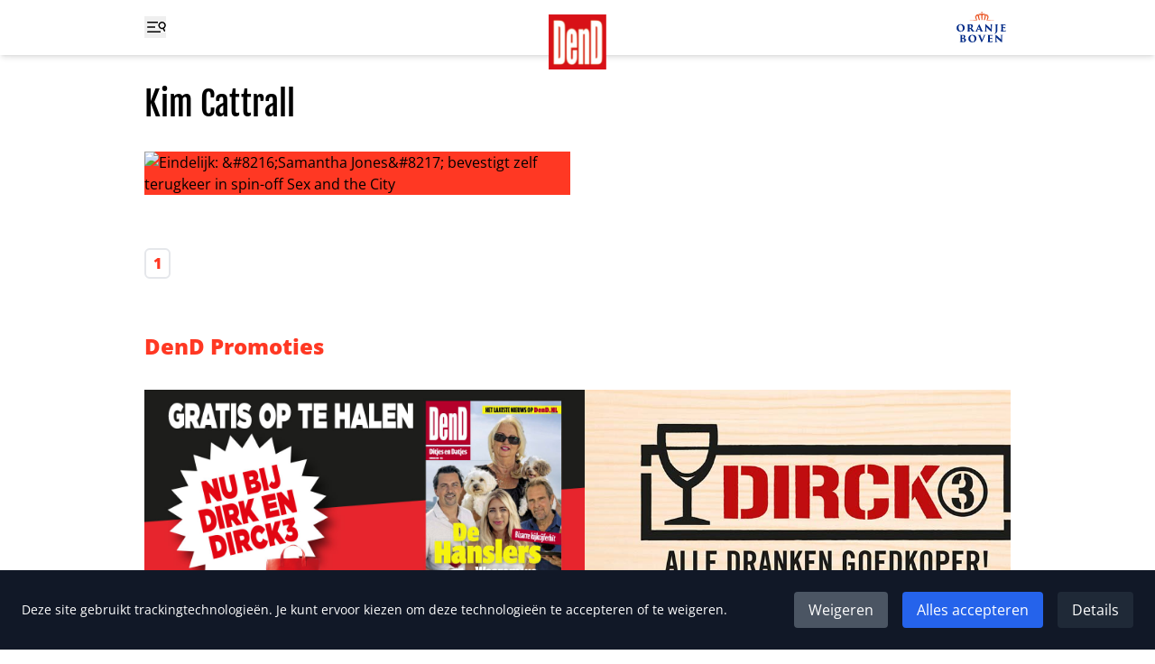

--- FILE ---
content_type: text/html
request_url: https://www.ditjesendatjes.nl/tag/kim-cattrall
body_size: 21546
content:
<!doctype html>
<html lang="nl">
	<head>
		<meta charset="utf-8" />
		<link rel="icon" href="../favicon.png" />
		<meta name="viewport" content="width=device-width" />

		
		<link href="../_app/immutable/assets/0.ysLhwtZl.css" rel="stylesheet"><!--[--><!--[!--><!--]--> <!--[--><link rel="canonical" href="https://www.ditjesendatjes.nl/tag/kim-cattrall"><!--]--> <!--[!--><!--]--><!--]--><title>Ditjes en Datjes - Elke dag het laatste nieuws en de laatste video's</title>

		<script>
			window.dataLayer = window.dataLayer || [];
			function gtag() {
				dataLayer.push(arguments);
			}

			gtag('consent', 'default', {
				analytics_storage: 'denied',
				ad_storage: 'denied',
				ad_user_data: 'denied',
				ad_personalization: 'denied',
				wait_for_update: 500
			});
		</script>

		<script async src="https://www.googletagmanager.com/gtag/js?id=G-79BTF7GCK8"></script>

		<script>
			window.gtag =
				window.gtag ||
				function () {
					dataLayer.push(arguments);
				};

			gtag('js', new Date());

			gtag('config', 'G-79BTF7GCK8');
		</script>

		<script>
			!(function (f, b, e, v, n, t, s) {
				if (f.fbq) return;
				n = f.fbq = function () {
					n.callMethod ? n.callMethod.apply(n, arguments) : n.queue.push(arguments);
				};
				if (!f._fbq) f._fbq = n;
				n.push = n;
				n.loaded = !0;
				n.version = '2.0';
				n.queue = [];
				t = b.createElement(e);
				t.async = !0;
				t.src = v;
				s = b.getElementsByTagName(e)[0];
				s.parentNode.insertBefore(t, s);
			})(window, document, 'script', 'https://connect.facebook.net/en_US/fbevents.js');

			try {
				fbq('consent', 'revoke');
				fbq('init', '109985336399266');
			} catch (e) {
				console.error('Error initializing Facebook Pixel:', e);
			}
		</script>
	</head>
	<body class="flex min-h-screen flex-col" data-sveltekit-preload-data="hover">
		<div style="display: contents"><!--[--><!--[--><!----><nav class="fixed inset-x-0 top-0 z-20 bg-white shadow-md"><div class="container mx-auto px-6 sm:px-8 lg:max-w-5xl grid grid-cols-3 bg-white px-4"><div class="flex items-center"><button type="button" aria-expanded="false" aria-controls="menu" aria-label="Toggle menu"><svg width="24" height="24" viewBox="0 0 24 24" fill="none" xmlns="http://www.w3.org/2000/svg" class="h-6 w-6 hover:text-[#ff3823]"><g clip-path="url(#clip0_4_25)"><path d="M3.75 6.75H20.25M3.75 12H20.25M3.75 17.25H20.25" stroke="currentColor" stroke-width="1.5" stroke-linecap="round" stroke-linejoin="round"></path><rect x="15" y="6" width="19" height="2" fill="white"></rect><rect x="12" y="11" width="19" height="2" fill="white"></rect><rect x="18" y="16" width="19" height="2" fill="white"></rect><g clip-path="url(#clip1_4_25)"><path d="M22.3155 16.221L20.9689 13.1966M20.9689 13.1966C21.7874 12.8321 22.4277 12.1574 22.7488 11.3209C23.0699 10.4843 23.0455 9.55451 22.681 8.73595C22.3166 7.91739 21.6418 7.27714 20.8053 6.95605C19.9688 6.63495 19.039 6.65932 18.2204 7.02379C17.4018 7.38825 16.7616 8.06297 16.4405 8.8995C16.1194 9.73602 16.1438 10.6658 16.5082 11.4844C16.8727 12.303 17.5474 12.9432 18.384 13.2643C19.2205 13.5854 20.1503 13.561 20.9689 13.1966Z" stroke="currentColor" stroke-width="1.5" stroke-linecap="round" stroke-linejoin="round"></path></g></g><defs><clipPath id="clip0_4_25"><rect width="24" height="24" fill="white"></rect></clipPath><clipPath id="clip1_4_25"><rect width="10.8108" height="10.8108" fill="white" transform="translate(16.874 4) rotate(20.9988)"></rect></clipPath></defs></svg> <svg xmlns="http://www.w3.org/2000/svg" fill="none" viewBox="0 0 24 24" stroke-width="1.5" stroke="currentColor" class="h-6 w-6 hover:text-[#ff3823] hidden"><path stroke-linecap="round" stroke-linejoin="round" d="M6 18L18 6M6 6l12 12"></path></svg></button></div> <div class="flex justify-center"><a href="/"><img class="w-16 translate-y-4" src="/logo.png" width="64" height="61" alt="Logo Ditjes &amp; Datjes"></a></div> <div class="flex items-center justify-end"><a href="/categorie/oranje-boven"><img class="w-16" src="/Oranje-boven-header.svg" width="66" height="44" alt="Logo Ditjes &amp; Datjes"></a></div><!----></div><!----></nav> <div id="menu" class="fixed left-0 top-0 z-10 h-screen w-64 bg-[#e6e6e6] px-4 pt-24 duration-300 ease-in -translate-x-full"><form class="flex" method="POST" action="/zoeken"><input id="search" class="min-w-0" type="text" name="query" placeholder="Zoeken"> <button class="bg-[#ff3823]" aria-controls="search" aria-label="Zoek"><svg xmlns="http://www.w3.org/2000/svg" fill="none" viewBox="0 0 24 24" stroke-width="1.5" stroke="currentColor" class="h-6 w-12 text-white"><path stroke-linecap="round" stroke-linejoin="round" d="M21 21l-5.197-5.197m0 0A7.5 7.5 0 105.196 5.196a7.5 7.5 0 0010.607 10.607z"></path></svg></button></form> <ul class="mt-8 space-y-2"><!--[--><li class="border-b border-gray-400 pb-2"><a class="font-extrabold text-[#ff3823]" href="/">Home</a></li><li class="border-b border-gray-400 pb-2"><a class="font-extrabold text-[#ff3823]" href="/categorie/entertainment">Entertainment</a></li><li class="border-b border-gray-400 pb-2"><a class="font-extrabold text-[#ff3823]" href="/categorie/dend-society-journaal">DenD Society Journaal</a></li><li class="border-b border-gray-400 pb-2"><a class="font-extrabold text-[#ff3823]" href="/categorie/opinie">Opinie</a></li><li class="border-b border-gray-400 pb-2"><a class="font-extrabold text-[#ff3823]" href="/categorie/oranje-boven">Oranje Boven</a></li><li class="border-b border-gray-400 pb-2"><a class="font-extrabold text-[#ff3823]" href="/categorie/royalty">Laatste Royaltynieuws</a></li><li class="border-b border-gray-400 pb-2"><a class="font-extrabold text-[#ff3823]" href="/categorie/binnenland">Binnenlands Nieuws</a></li><li class="border-b border-gray-400 pb-2"><a class="font-extrabold text-[#ff3823]" href="/categorie/vraag-het-aan-lieve">Vraag het aan Lieve</a></li><li class="border-b border-gray-400 pb-2"><a class="font-extrabold text-[#ff3823]" href="/winnen">Win-acties</a></li><li class="border-b border-gray-400 pb-2"><a class="font-extrabold text-[#ff3823]" href="/puzzel">Inzenden puzzels</a></li><li class="border-b border-gray-400 pb-2"><a class="font-extrabold text-[#ff3823]" href="/uitslagen">Uitslagen</a></li><li class="border-b border-gray-400 pb-2"><a class="font-extrabold text-[#ff3823]" href="/magazine">Lees magazine</a></li><li class="border-b border-gray-400 pb-2"><a class="font-extrabold text-[#ff3823]" href="/contact">Contact</a></li><!--]--></ul> <div class="mt-4 flex gap-x-4"><a class="group" href="https://www.facebook.com/DitjesenDatjes/" target="_blank" rel="noreferrer"><img class="h-8 group-hover:opacity-75" src="/Facebook logo.svg" alt="Facebook"></a> <a class="group" href="https://twitter.com/DitjesDatjesMag" target="_blank" rel="noreferrer"><img class="h-8 group-hover:opacity-75" src="/X logo.svg" alt="Twitter"></a></div></div><!----> <main class="mb-16 mt-24"><!----><!----> <div class="container mx-auto px-6 sm:px-8 lg:max-w-5xl "><h1 class="font-fjalla text-4xl">Kim Cattrall</h1> <section class="mt-8"><ul class="grid gap-4 sm:grid-cols-2"><!--[--><li class="aspect-[1200/630] bg-[#ff3823]"><a class="relative block h-full w-full" href="/eindelijk-samantha-jones-bevestigt-zelf-terugkeer-in-spin-off-sex-and-the-city"><img class="h-full w-full object-cover object-top" src="https://admin.ditjesendatjes.nl/wp-content/uploads/satc-dend.jpg" alt="Eindelijk: &amp;#8216;Samantha Jones&amp;#8217; bevestigt zelf terugkeer in spin-off Sex and the City"> <!--[!--><!--]--> <span class="sr-only"><!---->Eindelijk: &#8216;Samantha Jones&#8217; bevestigt zelf terugkeer in spin-off Sex and the City<!----></span></a></li><!--]--></ul></section> <div class="mt-8"><!----></div><!----> <section class="mt-8"><ul class="grid grid-cols-2 gap-4 sm:grid-cols-4"><!--[--><!--]--></ul></section> <ul class="mt-8 flex gap-x-4"><li><a class="rounded-md border-2 py-1 px-2 font-extrabold  hover:bg-[#ff3823] hover:text-white text-[#ff3823]" href="/tag/kim-cattrall">1</a></li> <!--[!--><!--]--> <!--[--><!--]--> <!--[!--><!--]--> <!--[!--><!--]--></ul><!----> <div class="mt-16"><!----></div><!----> <section class="mt-16"><h2 class="text-2xl font-extrabold text-[#ff3823]">DenD Promoties</h2> <ul class="mt-8 flex gap-4 overflow-x-auto"><!--[--><li class="shrink-0"><a href="https://www.dirk.nl/winkels" target="_blank" rel="noreferrer"><img class="h-64" src="https://admin.ditjesendatjes.nl/wp-content/uploads/Vignet_VignetDenDJanuari.jpg" alt=""></a></li><li class="shrink-0"><a href="https://www.dirckiii.nl/" target="_blank" rel="noreferrer"><img class="h-64" src="https://admin.ditjesendatjes.nl/wp-content/uploads/Logo_Dirck3_2021_zwart.jpg" alt="Dirck"></a></li><li class="shrink-0"><a href="https://www.dirk.nl/winkels" target="_blank" rel="noreferrer"><img class="h-64" src="https://admin.ditjesendatjes.nl/wp-content/uploads/Vignet_CoverOranjeBovenWinter-1.jpg" alt=""></a></li><!--]--></ul><!----></section> <div class="mt-16"><!----></div><!----><!----></div><!----><!----><!----> <div class="container mx-auto px-6 sm:px-8 lg:max-w-5xl "><section class="mt-16 md:grid md:grid-cols-2"><div><h2 class="text-2xl font-extrabold text-[#ff3823]">Mis geen enkele winactie!</h2> <p class="font-extrabold">Schrijf je in voor onze nieuwsbrief</p></div> <form class="mt-8 md:mt-0" method="POST" action="/?/subscribe"><label class="block" for="email">E-mailadres:</label> <input class="block w-full rounded-md sm:w-1/2 md:w-full" id="email" type="email" name="email" placeholder="Je e-mailadres" required> <input class="sr-only" type="text" name="name" autocomplete="off" placeholder="Naam" aria-hidden="true" tabindex="-1"> <button class="mt-4 rounded-md bg-gray-300 px-4 py-2 hover:opacity-75">Aanmelden</button></form></section> <section class="mt-16"><div class="flex gap-x-4"><a class="group" href="https://www.facebook.com/DitjesenDatjes/" target="_blank" rel="noreferrer"><img class="h-12 group-hover:opacity-75" src="/Facebook logo.svg" alt="Facebook"></a> <a class="group" href="https://twitter.com/DitjesDatjesMag" target="_blank" rel="noreferrer"><img class="h-12 group-hover:opacity-75" src="/X logo.svg" alt="Twitter"></a></div></section> <div class="mt-8"><!----></div><!----> <section class="mt-8"><h2 class="text-2xl font-extrabold text-[#ff3823]">DenD Partners</h2> <ul class="mt-8 grid grid-cols-6 items-center gap-4"><!--[--><li><a href="https://www.dirk.nl/" target="_blank" rel="noreferrer"><img src="https://admin.ditjesendatjes.nl/wp-content/uploads/dirk.png" alt="Dirk"></a></li><li><a href="https://www.brookland.nl/" target="_blank" rel="noreferrer"><img src="https://admin.ditjesendatjes.nl/wp-content/uploads/Brookland-footer-DenD.png" alt="Brookland"></a></li><li><a href="https://www.lamlisse.nl/" target="_blank" rel="noreferrer"><img src="https://admin.ditjesendatjes.nl/wp-content/uploads/Logo-Koper-_-MET-TEKST.png" alt=""></a></li><li><a href="https://www.dirckiii.nl/" target="_blank" rel="noreferrer"><img src="https://admin.ditjesendatjes.nl/wp-content/uploads/Logo-Dirk-3-1.png" alt="Dirck"></a></li><li><a href="https://www.micazu.nl/" target="_blank" rel="noreferrer"><img src="https://admin.ditjesendatjes.nl/wp-content/uploads/Micazu-DenD.png" alt=""></a></li><!--]--></ul></section><!----></div><!----></main> <footer class="mt-auto bg-[#222222] text-white"><div class="container mx-auto px-6 sm:px-8 lg:max-w-5xl py-16 text-center md:grid md:grid-cols-2 md:gap-x-32 md:text-left"><ul class="space-y-2 md:order-2"><li class="text-sm"><a class="hover:underline" href="/uitslagen">Uitslag puzzels</a></li> <li class="text-sm">Contact: <a class="hover:underline" href="/cdn-cgi/l/email-protection#5c2c332f281c38352836392f3932383d2836392f723230"><span class="__cf_email__" data-cfemail="d2a2bda1a692b6bba6b8b7a1b7bcb6b3a6b8b7a1fcbcbe">[email&#160;protected]</span></a></li> <li class="text-sm"><a class="hover:underline" href="/algemene-voorwaarden.pdf" target="_blank">Algmene voorwaarden</a></li> <li class="text-sm"><a class="hover:underline" href="/avg-verklaring.pdf" target="_blank">AVG verklaring</a></li> <li class="text-sm"><a class="hover:underline" href="/disclaimer.pdf" target="_blank">Disclaimer</a></li> <li class="text-sm"><!--[!--><!--]--></li></ul> <div class="mt-8 flex flex-col items-center gap-y-4 md:order-1 md:mt-0 md:flex-row md:items-end md:gap-x-4 md:gap-y-0"><img class="w-16" src="/logo.png" alt="Logo Ditjes &amp; Datjes"> <p class="text-sm">Copyright 2026 | Trusted Media Publishers</p></div><!----></div><!----></footer><!----> <!--[--><div class="fixed bottom-0 left-0 right-0 z-50 bg-gray-900 p-6 text-white shadow-lg"><div class="flex flex-col items-center justify-between md:flex-row"><div><p class="text-sm">Deze site gebruikt trackingtechnologieën. Je kunt ervoor kiezen om deze technologieën te
					accepteren of te weigeren.</p></div> <div class="mt-4 flex space-x-4 md:mt-0"><button type="button" class="rounded bg-gray-600 px-4 py-2 hover:bg-gray-700">Weigeren</button> <button type="button" class="rounded bg-blue-600 px-4 py-2 hover:bg-blue-700">Alles accepteren</button> <button type="button" class="rounded bg-gray-800 px-4 py-2 hover:bg-gray-700">Details</button></div></div> <!--[!--><!--]--></div><!--]--><!----><!----><!--]--> <!--[!--><!--]--><!--]-->
			
			<script data-cfasync="false" src="/cdn-cgi/scripts/5c5dd728/cloudflare-static/email-decode.min.js"></script><script>
				{
					__sveltekit_1oui42n = {
						base: new URL("..", location).pathname.slice(0, -1)
					};

					const element = document.currentScript.parentElement;

					Promise.all([
						import("../_app/immutable/entry/start.CzY7_ZTa.js"),
						import("../_app/immutable/entry/app.iL9CQBM3.js")
					]).then(([kit, app]) => {
						kit.start(app, element, {
							node_ids: [0, 12],
							data: [{"type":"data","data":{promoties:[{afbeelding_slider:{ID:661616,id:661616,title:"Vignet_VignetDenDJanuari",filename:"Vignet_VignetDenDJanuari.jpg",filesize:148917,url:"https://admin.ditjesendatjes.nl/wp-content/uploads/Vignet_VignetDenDJanuari.jpg",link:"https://admin.ditjesendatjes.nl/vignet_vignetdendjanuari/",alt:"",author:"20",description:"",caption:"",name:"vignet_vignetdendjanuari",status:"inherit",uploaded_to:0,date:"2025-12-29 08:50:01",modified:"2025-12-29 08:50:01",menu_order:0,mime_type:"image/jpeg",type:"image",subtype:"jpeg",icon:"https://admin.ditjesendatjes.nl/wp-includes/images/media/default.png",width:1200,height:630,sizes:{thumbnail:"https://admin.ditjesendatjes.nl/wp-content/uploads/Vignet_VignetDenDJanuari-150x150.jpg","thumbnail-width":150,"thumbnail-height":150,medium:"https://admin.ditjesendatjes.nl/wp-content/uploads/Vignet_VignetDenDJanuari-300x158.jpg","medium-width":300,"medium-height":158,medium_large:"https://admin.ditjesendatjes.nl/wp-content/uploads/Vignet_VignetDenDJanuari-768x403.jpg","medium_large-width":768,"medium_large-height":403,large:"https://admin.ditjesendatjes.nl/wp-content/uploads/Vignet_VignetDenDJanuari-1024x538.jpg","large-width":800,"large-height":420,"1536x1536":"https://admin.ditjesendatjes.nl/wp-content/uploads/Vignet_VignetDenDJanuari.jpg","1536x1536-width":1200,"1536x1536-height":630,"2048x2048":"https://admin.ditjesendatjes.nl/wp-content/uploads/Vignet_VignetDenDJanuari.jpg","2048x2048-width":1200,"2048x2048-height":630,"gform-image-choice-sm":"https://admin.ditjesendatjes.nl/wp-content/uploads/Vignet_VignetDenDJanuari.jpg","gform-image-choice-sm-width":300,"gform-image-choice-sm-height":158,"gform-image-choice-md":"https://admin.ditjesendatjes.nl/wp-content/uploads/Vignet_VignetDenDJanuari.jpg","gform-image-choice-md-width":400,"gform-image-choice-md-height":210,"gform-image-choice-lg":"https://admin.ditjesendatjes.nl/wp-content/uploads/Vignet_VignetDenDJanuari.jpg","gform-image-choice-lg-width":600,"gform-image-choice-lg-height":315}},afbeelding_link_slider:{title:"",url:"https://www.dirk.nl/winkels",target:"_blank"}},{afbeelding_slider:{ID:258,id:258,title:"Logo_Dirck3_2021_zwart",filename:"Logo_Dirck3_2021_zwart.jpg",filesize:35154,url:"https://admin.ditjesendatjes.nl/wp-content/uploads/Logo_Dirck3_2021_zwart.jpg",link:"https://admin.ditjesendatjes.nl/logo_dirck3_2021_zwart/",alt:"Dirck",author:"8",description:"",caption:"",name:"logo_dirck3_2021_zwart",status:"inherit",uploaded_to:0,date:"2023-02-15 20:22:06",modified:"2023-03-02 11:43:46",menu_order:0,mime_type:"image/jpeg",type:"image",subtype:"jpeg",icon:"https://admin.ditjesendatjes.nl/wp-includes/images/media/default.png",width:800,height:382,sizes:{thumbnail:"https://admin.ditjesendatjes.nl/wp-content/uploads/Logo_Dirck3_2021_zwart-150x150.jpg","thumbnail-width":150,"thumbnail-height":150,medium:"https://admin.ditjesendatjes.nl/wp-content/uploads/Logo_Dirck3_2021_zwart-300x143.jpg","medium-width":300,"medium-height":143,medium_large:"https://admin.ditjesendatjes.nl/wp-content/uploads/Logo_Dirck3_2021_zwart-768x367.jpg","medium_large-width":768,"medium_large-height":367,large:"https://admin.ditjesendatjes.nl/wp-content/uploads/Logo_Dirck3_2021_zwart.jpg","large-width":800,"large-height":382,"1536x1536":"https://admin.ditjesendatjes.nl/wp-content/uploads/Logo_Dirck3_2021_zwart.jpg","1536x1536-width":800,"1536x1536-height":382,"2048x2048":"https://admin.ditjesendatjes.nl/wp-content/uploads/Logo_Dirck3_2021_zwart.jpg","2048x2048-width":800,"2048x2048-height":382,"gform-image-choice-sm":"https://admin.ditjesendatjes.nl/wp-content/uploads/Logo_Dirck3_2021_zwart.jpg","gform-image-choice-sm-width":300,"gform-image-choice-sm-height":143,"gform-image-choice-md":"https://admin.ditjesendatjes.nl/wp-content/uploads/Logo_Dirck3_2021_zwart.jpg","gform-image-choice-md-width":400,"gform-image-choice-md-height":191,"gform-image-choice-lg":"https://admin.ditjesendatjes.nl/wp-content/uploads/Logo_Dirck3_2021_zwart.jpg","gform-image-choice-lg-width":600,"gform-image-choice-lg-height":287}},afbeelding_link_slider:{title:"",url:"https://www.dirckiii.nl/",target:"_blank"}},{afbeelding_slider:{ID:658561,id:658561,title:"Vignet_CoverOranjeBovenWinter",filename:"Vignet_CoverOranjeBovenWinter-1.jpg",filesize:168442,url:"https://admin.ditjesendatjes.nl/wp-content/uploads/Vignet_CoverOranjeBovenWinter-1.jpg",link:"https://admin.ditjesendatjes.nl/vignet_coveroranjebovenwinter-2/",alt:"",author:"20",description:"",caption:"",name:"vignet_coveroranjebovenwinter-2",status:"inherit",uploaded_to:0,date:"2025-12-12 07:43:53",modified:"2025-12-12 07:43:53",menu_order:0,mime_type:"image/jpeg",type:"image",subtype:"jpeg",icon:"https://admin.ditjesendatjes.nl/wp-includes/images/media/default.png",width:1200,height:630,sizes:{thumbnail:"https://admin.ditjesendatjes.nl/wp-content/uploads/Vignet_CoverOranjeBovenWinter-1-150x150.jpg","thumbnail-width":150,"thumbnail-height":150,medium:"https://admin.ditjesendatjes.nl/wp-content/uploads/Vignet_CoverOranjeBovenWinter-1-300x158.jpg","medium-width":300,"medium-height":158,medium_large:"https://admin.ditjesendatjes.nl/wp-content/uploads/Vignet_CoverOranjeBovenWinter-1-768x403.jpg","medium_large-width":768,"medium_large-height":403,large:"https://admin.ditjesendatjes.nl/wp-content/uploads/Vignet_CoverOranjeBovenWinter-1-1024x538.jpg","large-width":800,"large-height":420,"1536x1536":"https://admin.ditjesendatjes.nl/wp-content/uploads/Vignet_CoverOranjeBovenWinter-1.jpg","1536x1536-width":1200,"1536x1536-height":630,"2048x2048":"https://admin.ditjesendatjes.nl/wp-content/uploads/Vignet_CoverOranjeBovenWinter-1.jpg","2048x2048-width":1200,"2048x2048-height":630,"gform-image-choice-sm":"https://admin.ditjesendatjes.nl/wp-content/uploads/Vignet_CoverOranjeBovenWinter-1.jpg","gform-image-choice-sm-width":300,"gform-image-choice-sm-height":158,"gform-image-choice-md":"https://admin.ditjesendatjes.nl/wp-content/uploads/Vignet_CoverOranjeBovenWinter-1.jpg","gform-image-choice-md-width":400,"gform-image-choice-md-height":210,"gform-image-choice-lg":"https://admin.ditjesendatjes.nl/wp-content/uploads/Vignet_CoverOranjeBovenWinter-1.jpg","gform-image-choice-lg-width":600,"gform-image-choice-lg-height":315}},afbeelding_link_slider:{title:"",url:"https://www.dirk.nl/winkels",target:""}}],partners:[{afbeelding_partner:{ID:264,id:264,title:"dirk",filename:"dirk.png",filesize:4590,url:"https://admin.ditjesendatjes.nl/wp-content/uploads/dirk.png",link:"https://admin.ditjesendatjes.nl/dirk/",alt:"Dirk",author:"8",description:"",caption:"",name:"dirk",status:"inherit",uploaded_to:0,date:"2023-02-15 20:24:57",modified:"2023-03-02 11:45:18",menu_order:0,mime_type:"image/png",type:"image",subtype:"png",icon:"https://admin.ditjesendatjes.nl/wp-includes/images/media/default.png",width:80,height:101,sizes:{thumbnail:"https://admin.ditjesendatjes.nl/wp-content/uploads/dirk.png","thumbnail-width":80,"thumbnail-height":101,medium:"https://admin.ditjesendatjes.nl/wp-content/uploads/dirk.png","medium-width":80,"medium-height":101,medium_large:"https://admin.ditjesendatjes.nl/wp-content/uploads/dirk.png","medium_large-width":80,"medium_large-height":101,large:"https://admin.ditjesendatjes.nl/wp-content/uploads/dirk.png","large-width":80,"large-height":101,"1536x1536":"https://admin.ditjesendatjes.nl/wp-content/uploads/dirk.png","1536x1536-width":80,"1536x1536-height":101,"2048x2048":"https://admin.ditjesendatjes.nl/wp-content/uploads/dirk.png","2048x2048-width":80,"2048x2048-height":101,"gform-image-choice-sm":"https://admin.ditjesendatjes.nl/wp-content/uploads/dirk.png","gform-image-choice-sm-width":80,"gform-image-choice-sm-height":101,"gform-image-choice-md":"https://admin.ditjesendatjes.nl/wp-content/uploads/dirk.png","gform-image-choice-md-width":80,"gform-image-choice-md-height":101,"gform-image-choice-lg":"https://admin.ditjesendatjes.nl/wp-content/uploads/dirk.png","gform-image-choice-lg-width":80,"gform-image-choice-lg-height":101}},url_partner:{title:"",url:"https://www.dirk.nl/",target:"_blank"}},{afbeelding_partner:{ID:263,id:263,title:"Brookland-footer-DenD",filename:"Brookland-footer-DenD.png",filesize:10389,url:"https://admin.ditjesendatjes.nl/wp-content/uploads/Brookland-footer-DenD.png",link:"https://admin.ditjesendatjes.nl/brookland-footer-dend/",alt:"Brookland",author:"8",description:"",caption:"",name:"brookland-footer-dend",status:"inherit",uploaded_to:0,date:"2023-02-15 20:24:57",modified:"2023-03-02 11:45:23",menu_order:0,mime_type:"image/png",type:"image",subtype:"png",icon:"https://admin.ditjesendatjes.nl/wp-includes/images/media/default.png",width:250,height:101,sizes:{thumbnail:"https://admin.ditjesendatjes.nl/wp-content/uploads/Brookland-footer-DenD-150x101.png","thumbnail-width":150,"thumbnail-height":101,medium:"https://admin.ditjesendatjes.nl/wp-content/uploads/Brookland-footer-DenD.png","medium-width":250,"medium-height":101,medium_large:"https://admin.ditjesendatjes.nl/wp-content/uploads/Brookland-footer-DenD.png","medium_large-width":250,"medium_large-height":101,large:"https://admin.ditjesendatjes.nl/wp-content/uploads/Brookland-footer-DenD.png","large-width":250,"large-height":101,"1536x1536":"https://admin.ditjesendatjes.nl/wp-content/uploads/Brookland-footer-DenD.png","1536x1536-width":250,"1536x1536-height":101,"2048x2048":"https://admin.ditjesendatjes.nl/wp-content/uploads/Brookland-footer-DenD.png","2048x2048-width":250,"2048x2048-height":101,"gform-image-choice-sm":"https://admin.ditjesendatjes.nl/wp-content/uploads/Brookland-footer-DenD.png","gform-image-choice-sm-width":250,"gform-image-choice-sm-height":101,"gform-image-choice-md":"https://admin.ditjesendatjes.nl/wp-content/uploads/Brookland-footer-DenD.png","gform-image-choice-md-width":250,"gform-image-choice-md-height":101,"gform-image-choice-lg":"https://admin.ditjesendatjes.nl/wp-content/uploads/Brookland-footer-DenD.png","gform-image-choice-lg-width":250,"gform-image-choice-lg-height":101}},url_partner:{title:"",url:"https://www.brookland.nl/",target:"_blank"}},{afbeelding_partner:{ID:614964,id:614964,title:"Logo Koper _ MET TEKST",filename:"Logo-Koper-_-MET-TEKST.png",filesize:65981,url:"https://admin.ditjesendatjes.nl/wp-content/uploads/Logo-Koper-_-MET-TEKST.png",link:"https://admin.ditjesendatjes.nl/logo-koper-_-met-tekst/",alt:"",author:"2",description:"",caption:"",name:"logo-koper-_-met-tekst",status:"inherit",uploaded_to:0,date:"2025-05-13 11:56:24",modified:"2025-05-13 11:56:24",menu_order:0,mime_type:"image/png",type:"image",subtype:"png",icon:"https://admin.ditjesendatjes.nl/wp-includes/images/media/default.png",width:1366,height:1366,sizes:{thumbnail:"https://admin.ditjesendatjes.nl/wp-content/uploads/Logo-Koper-_-MET-TEKST-150x150.png","thumbnail-width":150,"thumbnail-height":150,medium:"https://admin.ditjesendatjes.nl/wp-content/uploads/Logo-Koper-_-MET-TEKST-300x300.png","medium-width":300,"medium-height":300,medium_large:"https://admin.ditjesendatjes.nl/wp-content/uploads/Logo-Koper-_-MET-TEKST-768x768.png","medium_large-width":768,"medium_large-height":768,large:"https://admin.ditjesendatjes.nl/wp-content/uploads/Logo-Koper-_-MET-TEKST-1024x1024.png","large-width":800,"large-height":800,"1536x1536":"https://admin.ditjesendatjes.nl/wp-content/uploads/Logo-Koper-_-MET-TEKST.png","1536x1536-width":1366,"1536x1536-height":1366,"2048x2048":"https://admin.ditjesendatjes.nl/wp-content/uploads/Logo-Koper-_-MET-TEKST.png","2048x2048-width":1366,"2048x2048-height":1366,"gform-image-choice-sm":"https://admin.ditjesendatjes.nl/wp-content/uploads/Logo-Koper-_-MET-TEKST.png","gform-image-choice-sm-width":300,"gform-image-choice-sm-height":300,"gform-image-choice-md":"https://admin.ditjesendatjes.nl/wp-content/uploads/Logo-Koper-_-MET-TEKST.png","gform-image-choice-md-width":400,"gform-image-choice-md-height":400,"gform-image-choice-lg":"https://admin.ditjesendatjes.nl/wp-content/uploads/Logo-Koper-_-MET-TEKST.png","gform-image-choice-lg-width":600,"gform-image-choice-lg-height":600}},url_partner:{title:"",url:"https://www.lamlisse.nl/",target:"_blank"}},{afbeelding_partner:{ID:261,id:261,title:"Logo-Dirk-3-1",filename:"Logo-Dirk-3-1.png",filesize:33158,url:"https://admin.ditjesendatjes.nl/wp-content/uploads/Logo-Dirk-3-1.png",link:"https://admin.ditjesendatjes.nl/logo-dirk-3-1/",alt:"Dirck",author:"8",description:"",caption:"",name:"logo-dirk-3-1",status:"inherit",uploaded_to:0,date:"2023-02-15 20:24:57",modified:"2023-03-02 11:45:35",menu_order:0,mime_type:"image/png",type:"image",subtype:"png",icon:"https://admin.ditjesendatjes.nl/wp-includes/images/media/default.png",width:211,height:101,sizes:{thumbnail:"https://admin.ditjesendatjes.nl/wp-content/uploads/Logo-Dirk-3-1-150x101.png","thumbnail-width":150,"thumbnail-height":101,medium:"https://admin.ditjesendatjes.nl/wp-content/uploads/Logo-Dirk-3-1.png","medium-width":211,"medium-height":101,medium_large:"https://admin.ditjesendatjes.nl/wp-content/uploads/Logo-Dirk-3-1.png","medium_large-width":211,"medium_large-height":101,large:"https://admin.ditjesendatjes.nl/wp-content/uploads/Logo-Dirk-3-1.png","large-width":211,"large-height":101,"1536x1536":"https://admin.ditjesendatjes.nl/wp-content/uploads/Logo-Dirk-3-1.png","1536x1536-width":211,"1536x1536-height":101,"2048x2048":"https://admin.ditjesendatjes.nl/wp-content/uploads/Logo-Dirk-3-1.png","2048x2048-width":211,"2048x2048-height":101,"gform-image-choice-sm":"https://admin.ditjesendatjes.nl/wp-content/uploads/Logo-Dirk-3-1.png","gform-image-choice-sm-width":211,"gform-image-choice-sm-height":101,"gform-image-choice-md":"https://admin.ditjesendatjes.nl/wp-content/uploads/Logo-Dirk-3-1.png","gform-image-choice-md-width":211,"gform-image-choice-md-height":101,"gform-image-choice-lg":"https://admin.ditjesendatjes.nl/wp-content/uploads/Logo-Dirk-3-1.png","gform-image-choice-lg-width":211,"gform-image-choice-lg-height":101}},url_partner:{title:"",url:"https://www.dirckiii.nl/",target:"_blank"}},{afbeelding_partner:{ID:476552,id:476552,title:"Micazu DenD",filename:"Micazu-DenD.png",filesize:5418,url:"https://admin.ditjesendatjes.nl/wp-content/uploads/Micazu-DenD.png",link:"https://admin.ditjesendatjes.nl/micazu-dend/",alt:"",author:"34",description:"",caption:"",name:"micazu-dend",status:"inherit",uploaded_to:0,date:"2023-10-23 15:12:25",modified:"2023-10-23 15:12:25",menu_order:0,mime_type:"image/png",type:"image",subtype:"png",icon:"https://admin.ditjesendatjes.nl/wp-includes/images/media/default.png",width:200,height:101,sizes:{thumbnail:"https://admin.ditjesendatjes.nl/wp-content/uploads/Micazu-DenD-150x101.png","thumbnail-width":150,"thumbnail-height":101,medium:"https://admin.ditjesendatjes.nl/wp-content/uploads/Micazu-DenD.png","medium-width":200,"medium-height":101,medium_large:"https://admin.ditjesendatjes.nl/wp-content/uploads/Micazu-DenD.png","medium_large-width":200,"medium_large-height":101,large:"https://admin.ditjesendatjes.nl/wp-content/uploads/Micazu-DenD.png","large-width":200,"large-height":101,"1536x1536":"https://admin.ditjesendatjes.nl/wp-content/uploads/Micazu-DenD.png","1536x1536-width":200,"1536x1536-height":101,"2048x2048":"https://admin.ditjesendatjes.nl/wp-content/uploads/Micazu-DenD.png","2048x2048-width":200,"2048x2048-height":101,"gform-image-choice-sm":"https://admin.ditjesendatjes.nl/wp-content/uploads/Micazu-DenD.png","gform-image-choice-sm-width":200,"gform-image-choice-sm-height":101,"gform-image-choice-md":"https://admin.ditjesendatjes.nl/wp-content/uploads/Micazu-DenD.png","gform-image-choice-md-width":200,"gform-image-choice-md-height":101,"gform-image-choice-lg":"https://admin.ditjesendatjes.nl/wp-content/uploads/Micazu-DenD.png","gform-image-choice-lg-width":200,"gform-image-choice-lg-height":101}},url_partner:{title:"",url:"https://www.micazu.nl/",target:"_blank"}}],meestGelezen:[{bericht_meest_gelezen:{id:665309,date:"2026-01-16T11:43:01",date_gmt:"2026-01-16T10:43:01",guid:{rendered:"https://www.ditjesendatjes.nl/?p=665309"},modified:"2026-01-16T11:43:04",modified_gmt:"2026-01-16T10:43:04",slug:"fenna-ramos-kwam-drie-jaar-geleden-al-in-opspraak-om-gedrag",status:"publish",type:"post",link:"https://www.ditjesendatjes.nl/fenna-ramos-kwam-drie-jaar-geleden-al-in-opspraak-om-gedrag/",title:{rendered:"&#8216;Fenna Ramos kwam drie jaar geleden al in opspraak om gedrag&#8217;"},content:{rendered:"\n\u003Cp>\u003C/p>\n\n\n\n\u003Cp>Juicekanaal Juicechannel meldt op Instagram dat er drie jaar geleden al een officiële melding van grensoverschrijdend gedrag zou zijn gedaan bij de NPO. ,,Sinds Fenna weg is bij de NPO, zouden mensen zich ineens wel durven uitspreken&#8221;, schrijft het kanaal. Volgens bronnen zou er destijds wel een melding zijn binnengekomen, maar zou daar uiteindelijk niets mee zijn gedaan. Betrokken redacteuren zouden niet hebben durven doorpakken.\u003C/p>\n\n\n\n\u003Ch2 class=\"wp-block-heading\">&#8216;Divagedrag&#8217;\u003C/h2>\n\n\n\n\u003Cp>Dat staat haaks op wat eerder door AVROTROS werd gecommuniceerd. Afgelopen juli werd bekend dat de omroep afscheid neemt van Ramos na beschuldigingen van wangedrag tijdens de theatertour van haar kinderprogramma \u003Cem>Zin in Zappelin\u003C/em>. De klachten kwamen van theaterproducent BazarMedia Productions, die sprak van zogenoemd ‘divagedrag’, schreeuwen en het kleineren van mensen.\u003C/p>\n\n\n\n\u003Cp>AVROTROS liet toen weten dat er intern geen klachten bekend waren over het gedrag van Ramos. ,,AVROTROS heeft zelf geen directe ervaring met ongewenst of ontoelaatbaar gedrag van Fenna&#8221;, aldus een woordvoerder. Wel gaf de omroep aan dat zowel AVROTROS als de NPO op de hoogte waren van de beschuldigingen.\u003C/p>\n\n\n\n\u003Cp>In gesprekken tussen AVROTROS en Ramos werd vervolgens besloten de samenwerking eind 2025 te beëindigen. \u003C/p>\n",protected:false},excerpt:{rendered:"\u003Cp>Juicekanaal Juicechannel meldt op Instagram dat er drie jaar geleden al een officiële melding van grensoverschrijdend gedrag zou zijn gedaan bij de NPO. ,,Sinds Fenna weg is bij de NPO, zouden mensen zich ineens wel durven uitspreken&#8221;, schrijft het kanaal. Volgens bronnen zou er destijds wel een melding zijn binnengekomen, maar zou daar uiteindelijk niets mee zijn gedaan. Betrokken [&hellip;]\u003C/p>\n",protected:false},author:5,featured_media:665280,comment_status:"open",ping_status:"open",sticky:false,template:"",format:"standard",meta:{_acf_changed:false,inline_featured_image:false,footnotes:""},categories:[497,3,508],tags:[23169],class_list:["post-665309","post","type-post","status-publish","format-standard","has-post-thumbnail","hentry","category-actueel","category-entertainment","category-nieuws","tag-fenna-ramos"],yoast_head:"\u003C!-- This site is optimized with the Yoast SEO plugin v26.6 - https://yoast.com/wordpress/plugins/seo/ -->\n\u003Ctitle>&#039;Fenna Ramos kwam drie jaar geleden al in opspraak om gedrag&#039; - Ditjes en Datjes\u003C/title>\n\u003Cmeta name=\"description\" content=\"Rond het vertrek van Fenna Ramos bij Zappelin lijkt steeds meer informatie naar buiten te komen.\" />\n\u003Cmeta name=\"robots\" content=\"noindex, follow, max-snippet:-1, max-image-preview:large, max-video-preview:-1\" />\n\u003Cmeta property=\"og:locale\" content=\"nl_NL\" />\n\u003Cmeta property=\"og:type\" content=\"article\" />\n\u003Cmeta property=\"og:title\" content=\"&#039;Fenna Ramos kwam drie jaar geleden al in opspraak om gedrag&#039; - Ditjes en Datjes\" />\n\u003Cmeta property=\"og:description\" content=\"Rond het vertrek van Fenna Ramos bij Zappelin lijkt steeds meer informatie naar buiten te komen.\" />\n\u003Cmeta property=\"og:url\" content=\"https://www.ditjesendatjes.nl/fenna-ramos-kwam-drie-jaar-geleden-al-in-opspraak-om-gedrag/\" />\n\u003Cmeta property=\"og:site_name\" content=\"Ditjes en Datjes\" />\n\u003Cmeta property=\"article:publisher\" content=\"https://www.facebook.com/DitjesenDatjes/\" />\n\u003Cmeta property=\"article:published_time\" content=\"2026-01-16T10:43:01+00:00\" />\n\u003Cmeta property=\"article:modified_time\" content=\"2026-01-16T10:43:04+00:00\" />\n\u003Cmeta property=\"og:image\" content=\"https://admin.ditjesendatjes.nl/wp-content/uploads/Vignet_GedragFenna.jpg\" />\n\t\u003Cmeta property=\"og:image:width\" content=\"1200\" />\n\t\u003Cmeta property=\"og:image:height\" content=\"630\" />\n\t\u003Cmeta property=\"og:image:type\" content=\"image/jpeg\" />\n\u003Cmeta name=\"author\" content=\"Charlotte Wijnen\" />\n\u003Cmeta name=\"twitter:card\" content=\"summary_large_image\" />\n\u003Cmeta name=\"twitter:creator\" content=\"@DitjesDatjesMag\" />\n\u003Cmeta name=\"twitter:site\" content=\"@DitjesDatjesMag\" />\n\u003Cscript type=\"application/ld+json\" class=\"yoast-schema-graph\">{\"@context\":\"https://schema.org\",\"@graph\":[{\"@type\":\"Article\",\"@id\":\"https://www.ditjesendatjes.nl/fenna-ramos-kwam-drie-jaar-geleden-al-in-opspraak-om-gedrag/#article\",\"isPartOf\":{\"@id\":\"https://www.ditjesendatjes.nl/fenna-ramos-kwam-drie-jaar-geleden-al-in-opspraak-om-gedrag/\"},\"author\":{\"name\":\"Charlotte Wijnen\",\"@id\":\"https://admin.ditjesendatjes.nl/#/schema/person/6984acf6cf72cd93757454d70a03c542\"},\"headline\":\"&#8216;Fenna Ramos kwam drie jaar geleden al in opspraak om gedrag&#8217;\",\"datePublished\":\"2026-01-16T10:43:01+00:00\",\"dateModified\":\"2026-01-16T10:43:04+00:00\",\"mainEntityOfPage\":{\"@id\":\"https://www.ditjesendatjes.nl/fenna-ramos-kwam-drie-jaar-geleden-al-in-opspraak-om-gedrag/\"},\"wordCount\":195,\"commentCount\":0,\"publisher\":{\"@id\":\"https://admin.ditjesendatjes.nl/#organization\"},\"image\":{\"@id\":\"https://www.ditjesendatjes.nl/fenna-ramos-kwam-drie-jaar-geleden-al-in-opspraak-om-gedrag/#primaryimage\"},\"thumbnailUrl\":\"https://admin.ditjesendatjes.nl/wp-content/uploads/Vignet_GedragFenna.jpg\",\"keywords\":[\"Fenna Ramos\"],\"articleSection\":[\"Actueel\",\"Entertainment\",\"Nieuws\"],\"inLanguage\":\"nl-NL\",\"potentialAction\":[{\"@type\":\"CommentAction\",\"name\":\"Comment\",\"target\":[\"https://www.ditjesendatjes.nl/fenna-ramos-kwam-drie-jaar-geleden-al-in-opspraak-om-gedrag/#respond\"]}]},{\"@type\":\"WebPage\",\"@id\":\"https://www.ditjesendatjes.nl/fenna-ramos-kwam-drie-jaar-geleden-al-in-opspraak-om-gedrag/\",\"url\":\"https://www.ditjesendatjes.nl/fenna-ramos-kwam-drie-jaar-geleden-al-in-opspraak-om-gedrag/\",\"name\":\"'Fenna Ramos kwam drie jaar geleden al in opspraak om gedrag' - Ditjes en Datjes\",\"isPartOf\":{\"@id\":\"https://admin.ditjesendatjes.nl/#website\"},\"primaryImageOfPage\":{\"@id\":\"https://www.ditjesendatjes.nl/fenna-ramos-kwam-drie-jaar-geleden-al-in-opspraak-om-gedrag/#primaryimage\"},\"image\":{\"@id\":\"https://www.ditjesendatjes.nl/fenna-ramos-kwam-drie-jaar-geleden-al-in-opspraak-om-gedrag/#primaryimage\"},\"thumbnailUrl\":\"https://admin.ditjesendatjes.nl/wp-content/uploads/Vignet_GedragFenna.jpg\",\"datePublished\":\"2026-01-16T10:43:01+00:00\",\"dateModified\":\"2026-01-16T10:43:04+00:00\",\"description\":\"Rond het vertrek van Fenna Ramos bij Zappelin lijkt steeds meer informatie naar buiten te komen.\",\"breadcrumb\":{\"@id\":\"https://www.ditjesendatjes.nl/fenna-ramos-kwam-drie-jaar-geleden-al-in-opspraak-om-gedrag/#breadcrumb\"},\"inLanguage\":\"nl-NL\",\"potentialAction\":[{\"@type\":\"ReadAction\",\"target\":[\"https://www.ditjesendatjes.nl/fenna-ramos-kwam-drie-jaar-geleden-al-in-opspraak-om-gedrag/\"]}]},{\"@type\":\"ImageObject\",\"inLanguage\":\"nl-NL\",\"@id\":\"https://www.ditjesendatjes.nl/fenna-ramos-kwam-drie-jaar-geleden-al-in-opspraak-om-gedrag/#primaryimage\",\"url\":\"https://admin.ditjesendatjes.nl/wp-content/uploads/Vignet_GedragFenna.jpg\",\"contentUrl\":\"https://admin.ditjesendatjes.nl/wp-content/uploads/Vignet_GedragFenna.jpg\",\"width\":1200,\"height\":630,\"caption\":\"Fenna blijkt al jaren een treiteraar te zijn\"},{\"@type\":\"BreadcrumbList\",\"@id\":\"https://www.ditjesendatjes.nl/fenna-ramos-kwam-drie-jaar-geleden-al-in-opspraak-om-gedrag/#breadcrumb\",\"itemListElement\":[{\"@type\":\"ListItem\",\"position\":1,\"name\":\"Home\",\"item\":\"https://www.ditjesendatjes.nl/\"},{\"@type\":\"ListItem\",\"position\":2,\"name\":\"&#8216;Fenna Ramos kwam drie jaar geleden al in opspraak om gedrag&#8217;\"}]},{\"@type\":\"WebSite\",\"@id\":\"https://admin.ditjesendatjes.nl/#website\",\"url\":\"https://admin.ditjesendatjes.nl/\",\"name\":\"Ditjes & Datjes\",\"description\":\"Elke dag het laatste nieuws en de laatste video&#039;s\",\"publisher\":{\"@id\":\"https://admin.ditjesendatjes.nl/#organization\"},\"potentialAction\":[{\"@type\":\"SearchAction\",\"target\":{\"@type\":\"EntryPoint\",\"urlTemplate\":\"https://admin.ditjesendatjes.nl/?s={search_term_string}\"},\"query-input\":{\"@type\":\"PropertyValueSpecification\",\"valueRequired\":true,\"valueName\":\"search_term_string\"}}],\"inLanguage\":\"nl-NL\"},{\"@type\":\"Organization\",\"@id\":\"https://admin.ditjesendatjes.nl/#organization\",\"name\":\"Ditjes & Datjes\",\"url\":\"https://admin.ditjesendatjes.nl/\",\"logo\":{\"@type\":\"ImageObject\",\"inLanguage\":\"nl-NL\",\"@id\":\"https://admin.ditjesendatjes.nl/#/schema/logo/image/\",\"url\":\"https://admin.ditjesendatjes.nl/wp-content/uploads/2023/02/Image_Pasted_2019-08-12_at_11.31.27.png_1.png\",\"contentUrl\":\"https://admin.ditjesendatjes.nl/wp-content/uploads/2023/02/Image_Pasted_2019-08-12_at_11.31.27.png_1.png\",\"width\":148,\"height\":140,\"caption\":\"Ditjes & Datjes\"},\"image\":{\"@id\":\"https://admin.ditjesendatjes.nl/#/schema/logo/image/\"},\"sameAs\":[\"https://www.facebook.com/DitjesenDatjes/\",\"https://x.com/DitjesDatjesMag\"]},{\"@type\":\"Person\",\"@id\":\"https://admin.ditjesendatjes.nl/#/schema/person/6984acf6cf72cd93757454d70a03c542\",\"name\":\"Charlotte Wijnen\",\"image\":{\"@type\":\"ImageObject\",\"inLanguage\":\"nl-NL\",\"@id\":\"https://admin.ditjesendatjes.nl/#/schema/person/image/\",\"url\":\"https://secure.gravatar.com/avatar/998018551f62e691582072d13f7a2295635cfada368b7426a67b52018ec87f81?s=96&d=mm&r=g\",\"contentUrl\":\"https://secure.gravatar.com/avatar/998018551f62e691582072d13f7a2295635cfada368b7426a67b52018ec87f81?s=96&d=mm&r=g\",\"caption\":\"Charlotte Wijnen\"},\"url\":\"https://admin.ditjesendatjes.nl/author/cwijnen/\"}]}\u003C/script>\n\u003C!-- / Yoast SEO plugin. -->",yoast_head_json:{title:"'Fenna Ramos kwam drie jaar geleden al in opspraak om gedrag' - Ditjes en Datjes",description:"Rond het vertrek van Fenna Ramos bij Zappelin lijkt steeds meer informatie naar buiten te komen.",robots:{index:"noindex",follow:"follow","max-snippet":"max-snippet:-1","max-image-preview":"max-image-preview:large","max-video-preview":"max-video-preview:-1"},og_locale:"nl_NL",og_type:"article",og_title:"'Fenna Ramos kwam drie jaar geleden al in opspraak om gedrag' - Ditjes en Datjes",og_description:"Rond het vertrek van Fenna Ramos bij Zappelin lijkt steeds meer informatie naar buiten te komen.",og_url:"https://www.ditjesendatjes.nl/fenna-ramos-kwam-drie-jaar-geleden-al-in-opspraak-om-gedrag/",og_site_name:"Ditjes en Datjes",article_publisher:"https://www.facebook.com/DitjesenDatjes/",article_published_time:"2026-01-16T10:43:01+00:00",article_modified_time:"2026-01-16T10:43:04+00:00",og_image:[{width:1200,height:630,url:"https://admin.ditjesendatjes.nl/wp-content/uploads/Vignet_GedragFenna.jpg",type:"image/jpeg"}],author:"Charlotte Wijnen",twitter_card:"summary_large_image",twitter_creator:"@DitjesDatjesMag",twitter_site:"@DitjesDatjesMag",schema:{"@context":"https://schema.org","@graph":[{"@type":"Article","@id":"https://www.ditjesendatjes.nl/fenna-ramos-kwam-drie-jaar-geleden-al-in-opspraak-om-gedrag/#article",isPartOf:{"@id":"https://www.ditjesendatjes.nl/fenna-ramos-kwam-drie-jaar-geleden-al-in-opspraak-om-gedrag/"},author:{name:"Charlotte Wijnen","@id":"https://admin.ditjesendatjes.nl/#/schema/person/6984acf6cf72cd93757454d70a03c542"},headline:"&#8216;Fenna Ramos kwam drie jaar geleden al in opspraak om gedrag&#8217;",datePublished:"2026-01-16T10:43:01+00:00",dateModified:"2026-01-16T10:43:04+00:00",mainEntityOfPage:{"@id":"https://www.ditjesendatjes.nl/fenna-ramos-kwam-drie-jaar-geleden-al-in-opspraak-om-gedrag/"},wordCount:195,commentCount:0,publisher:{"@id":"https://admin.ditjesendatjes.nl/#organization"},image:{"@id":"https://www.ditjesendatjes.nl/fenna-ramos-kwam-drie-jaar-geleden-al-in-opspraak-om-gedrag/#primaryimage"},thumbnailUrl:"https://admin.ditjesendatjes.nl/wp-content/uploads/Vignet_GedragFenna.jpg",keywords:["Fenna Ramos"],articleSection:["Actueel","Entertainment","Nieuws"],inLanguage:"nl-NL",potentialAction:[{"@type":"CommentAction",name:"Comment",target:["https://www.ditjesendatjes.nl/fenna-ramos-kwam-drie-jaar-geleden-al-in-opspraak-om-gedrag/#respond"]}]},{"@type":"WebPage","@id":"https://www.ditjesendatjes.nl/fenna-ramos-kwam-drie-jaar-geleden-al-in-opspraak-om-gedrag/",url:"https://www.ditjesendatjes.nl/fenna-ramos-kwam-drie-jaar-geleden-al-in-opspraak-om-gedrag/",name:"'Fenna Ramos kwam drie jaar geleden al in opspraak om gedrag' - Ditjes en Datjes",isPartOf:{"@id":"https://admin.ditjesendatjes.nl/#website"},primaryImageOfPage:{"@id":"https://www.ditjesendatjes.nl/fenna-ramos-kwam-drie-jaar-geleden-al-in-opspraak-om-gedrag/#primaryimage"},image:{"@id":"https://www.ditjesendatjes.nl/fenna-ramos-kwam-drie-jaar-geleden-al-in-opspraak-om-gedrag/#primaryimage"},thumbnailUrl:"https://admin.ditjesendatjes.nl/wp-content/uploads/Vignet_GedragFenna.jpg",datePublished:"2026-01-16T10:43:01+00:00",dateModified:"2026-01-16T10:43:04+00:00",description:"Rond het vertrek van Fenna Ramos bij Zappelin lijkt steeds meer informatie naar buiten te komen.",breadcrumb:{"@id":"https://www.ditjesendatjes.nl/fenna-ramos-kwam-drie-jaar-geleden-al-in-opspraak-om-gedrag/#breadcrumb"},inLanguage:"nl-NL",potentialAction:[{"@type":"ReadAction",target:["https://www.ditjesendatjes.nl/fenna-ramos-kwam-drie-jaar-geleden-al-in-opspraak-om-gedrag/"]}]},{"@type":"ImageObject",inLanguage:"nl-NL","@id":"https://www.ditjesendatjes.nl/fenna-ramos-kwam-drie-jaar-geleden-al-in-opspraak-om-gedrag/#primaryimage",url:"https://admin.ditjesendatjes.nl/wp-content/uploads/Vignet_GedragFenna.jpg",contentUrl:"https://admin.ditjesendatjes.nl/wp-content/uploads/Vignet_GedragFenna.jpg",width:1200,height:630,caption:"Fenna blijkt al jaren een treiteraar te zijn"},{"@type":"BreadcrumbList","@id":"https://www.ditjesendatjes.nl/fenna-ramos-kwam-drie-jaar-geleden-al-in-opspraak-om-gedrag/#breadcrumb",itemListElement:[{"@type":"ListItem",position:1,name:"Home",item:"https://www.ditjesendatjes.nl/"},{"@type":"ListItem",position:2,name:"&#8216;Fenna Ramos kwam drie jaar geleden al in opspraak om gedrag&#8217;"}]},{"@type":"WebSite","@id":"https://admin.ditjesendatjes.nl/#website",url:"https://admin.ditjesendatjes.nl/",name:"Ditjes & Datjes",description:"Elke dag het laatste nieuws en de laatste video&#039;s",publisher:{"@id":"https://admin.ditjesendatjes.nl/#organization"},potentialAction:[{"@type":"SearchAction",target:{"@type":"EntryPoint",urlTemplate:"https://admin.ditjesendatjes.nl/?s={search_term_string}"},"query-input":{"@type":"PropertyValueSpecification",valueRequired:true,valueName:"search_term_string"}}],inLanguage:"nl-NL"},{"@type":"Organization","@id":"https://admin.ditjesendatjes.nl/#organization",name:"Ditjes & Datjes",url:"https://admin.ditjesendatjes.nl/",logo:{"@type":"ImageObject",inLanguage:"nl-NL","@id":"https://admin.ditjesendatjes.nl/#/schema/logo/image/",url:"https://admin.ditjesendatjes.nl/wp-content/uploads/2023/02/Image_Pasted_2019-08-12_at_11.31.27.png_1.png",contentUrl:"https://admin.ditjesendatjes.nl/wp-content/uploads/2023/02/Image_Pasted_2019-08-12_at_11.31.27.png_1.png",width:148,height:140,caption:"Ditjes & Datjes"},image:{"@id":"https://admin.ditjesendatjes.nl/#/schema/logo/image/"},sameAs:["https://www.facebook.com/DitjesenDatjes/","https://x.com/DitjesDatjesMag"]},{"@type":"Person","@id":"https://admin.ditjesendatjes.nl/#/schema/person/6984acf6cf72cd93757454d70a03c542",name:"Charlotte Wijnen",image:{"@type":"ImageObject",inLanguage:"nl-NL","@id":"https://admin.ditjesendatjes.nl/#/schema/person/image/",url:"https://secure.gravatar.com/avatar/998018551f62e691582072d13f7a2295635cfada368b7426a67b52018ec87f81?s=96&d=mm&r=g",contentUrl:"https://secure.gravatar.com/avatar/998018551f62e691582072d13f7a2295635cfada368b7426a67b52018ec87f81?s=96&d=mm&r=g",caption:"Charlotte Wijnen"},url:"https://admin.ditjesendatjes.nl/author/cwijnen/"}]}},acf:{"non-suitable_content_voor_adverteerders":false,bericht_van_anp_feed:false,lead:"Rond het vertrek van Fenna Ramos bij Zappelin lijkt steeds meer informatie naar buiten te komen. Waar afgelopen zomer werd gemeld dat de presentatrice werd ontslagen vanwege klachten over vermeend grensoverschrijdend gedrag bij een externe partij, zouden er volgens nieuwe berichten al veel eerder signalen zijn geweest.",lees_ook_bericht:{titel_lees_ook:"LEES OOK:",selecteer_bericht_of_vul_een_url_in:{title:"Cancelen Fenna Ramos is begonnen: uit flyer gehaald",url:"https://www.ditjesendatjes.nl/cancelen-fenna-ramos-is-begonnen-uit-flyer-gehaald/",target:""}},poll_embed_code_:"",pollid:""},_links:{self:[{href:"https://admin.ditjesendatjes.nl/wp-json/wp/v2/posts/665309",targetHints:{allow:["GET"]}}],collection:[{href:"https://admin.ditjesendatjes.nl/wp-json/wp/v2/posts"}],about:[{href:"https://admin.ditjesendatjes.nl/wp-json/wp/v2/types/post"}],author:[{embeddable:true,href:"https://admin.ditjesendatjes.nl/wp-json/wp/v2/users/5"}],replies:[{embeddable:true,href:"https://admin.ditjesendatjes.nl/wp-json/wp/v2/comments?post=665309"}],"version-history":[{count:4,href:"https://admin.ditjesendatjes.nl/wp-json/wp/v2/posts/665309/revisions"}],"predecessor-version":[{id:665336,href:"https://admin.ditjesendatjes.nl/wp-json/wp/v2/posts/665309/revisions/665336"}],"wp:featuredmedia":[{embeddable:true,href:"https://admin.ditjesendatjes.nl/wp-json/wp/v2/media/665280"}],"wp:attachment":[{href:"https://admin.ditjesendatjes.nl/wp-json/wp/v2/media?parent=665309"}],"wp:term":[{taxonomy:"category",embeddable:true,href:"https://admin.ditjesendatjes.nl/wp-json/wp/v2/categories?post=665309"},{taxonomy:"post_tag",embeddable:true,href:"https://admin.ditjesendatjes.nl/wp-json/wp/v2/tags?post=665309"}],curies:[{name:"wp",href:"https://api.w.org/{rel}",templated:true}]}}},{bericht_meest_gelezen:{id:665291,date:"2026-01-16T10:08:48",date_gmt:"2026-01-16T09:08:48",guid:{rendered:"https://www.ditjesendatjes.nl/?p=665291"},modified:"2026-01-16T10:13:56",modified_gmt:"2026-01-16T09:13:56",slug:"kate-en-william-wapenen-zich-tegen-komst-harry-en-meghan",status:"publish",type:"post",link:"https://www.ditjesendatjes.nl/kate-en-william-wapenen-zich-tegen-komst-harry-en-meghan/",title:{rendered:"Kate en William wapenen zich tegen komst Harry en Meghan"},content:{rendered:"\n\u003Cp>\u003C/p>\n\n\n\n\u003Cp>Kate en William hebben onlangs Liza Ravenscroft ingehuurd, een specialist met een achtergrond in crisismanagement. Opvallend genoeg heeft het paar zelf nauwelijks te maken met negatieve publiciteit, waardoor de timing van de aanstelling vragen oproept.\u003C/p>\n\n\n\n\u003Ch2 class=\"wp-block-heading\">Plan\u003C/h2>\n\n\n\n\u003Cp>Volgens een rapport van de Daily Mail zou de beslissing direct verband houden met Harry en Meghan. ,,William en Kate weten dat er problemen kunnen ontstaan, en die komen waarschijnlijk van een bekende bron: prins Harry en Meghan&#8221;, schrijft de krant. \u003C/p>\n\n\n\n\u003Cp>De mogelijke terugkeer van het stel zou binnen paleiskringen zelfs al onderwerp zijn van gesprek. Achter de schermen zou worden gesproken over een plan dat bekendstaat als \u003Cem>Project Thaw\u003C/em>: een poging om de ijzige verhoudingen tussen Harry en Meghan, de rest van de koninklijke familie en het Britse publiek langzaam te laten ontdooien. Daarbij zou ook worden gekeken naar het herstel van automatische politiebescherming voor het stel bij bezoeken aan het VK, betaald door de Britse belastingbetaler.\u003C/p>\n\n\n\n\u003Ch2 class=\"wp-block-heading\">Spanning\u003C/h2>\n\n\n\n\u003Cp>Dat vooruitzicht zorgt voor spanning, juist nu de relatie tussen de broers nog altijd stroef verloopt. Bij Harry’s laatste bezoek aan Groot-Brittannië kwam het niet tot een ontmoeting met William. De onderlinge verhoudingen blijven koel, terwijl de kans op nieuwe confrontaties groeit zodra Harry en Meghan weer vaker op Britse bodem verschijnen.\u003C/p>\n\n\n\n\u003Cp>\u003C/p>\n\n\n\n\u003Cp>\u003C/p>\n",protected:false},excerpt:{rendered:"\u003Cp>Kate en William hebben onlangs Liza Ravenscroft ingehuurd, een specialist met een achtergrond in crisismanagement. Opvallend genoeg heeft het paar zelf nauwelijks te maken met negatieve publiciteit, waardoor de timing van de aanstelling vragen oproept. Plan Volgens een rapport van de Daily Mail zou de beslissing direct verband houden met Harry en Meghan. ,,William en Kate weten dat er [&hellip;]\u003C/p>\n",protected:false},author:5,featured_media:665274,comment_status:"open",ping_status:"open",sticky:false,template:"",format:"standard",meta:{_acf_changed:false,inline_featured_image:false,footnotes:""},categories:[497,508,3426],tags:[4418,3752],class_list:["post-665291","post","type-post","status-publish","format-standard","has-post-thumbnail","hentry","category-actueel","category-nieuws","category-oranje-boven","tag-meghan-markle","tag-prins-harry"],yoast_head:"\u003C!-- This site is optimized with the Yoast SEO plugin v26.6 - https://yoast.com/wordpress/plugins/seo/ -->\n\u003Ctitle>Kate en William wapenen zich tegen komst Harry en Meghan - Ditjes en Datjes\u003C/title>\n\u003Cmeta name=\"description\" content=\"Prins William en Kate Middleton nemen voorzorgsmaatregelen voor een mogelijke terugkeer van prins Harry en Meghan Markle naar het Verenigd Koninkrijk.\" />\n\u003Cmeta name=\"robots\" content=\"noindex, follow, max-snippet:-1, max-image-preview:large, max-video-preview:-1\" />\n\u003Cmeta property=\"og:locale\" content=\"nl_NL\" />\n\u003Cmeta property=\"og:type\" content=\"article\" />\n\u003Cmeta property=\"og:title\" content=\"Kate en William wapenen zich tegen komst Harry en Meghan - Ditjes en Datjes\" />\n\u003Cmeta property=\"og:description\" content=\"Prins William en Kate Middleton nemen voorzorgsmaatregelen voor een mogelijke terugkeer van prins Harry en Meghan Markle naar het Verenigd Koninkrijk.\" />\n\u003Cmeta property=\"og:url\" content=\"https://www.ditjesendatjes.nl/kate-en-william-wapenen-zich-tegen-komst-harry-en-meghan/\" />\n\u003Cmeta property=\"og:site_name\" content=\"Ditjes en Datjes\" />\n\u003Cmeta property=\"article:publisher\" content=\"https://www.facebook.com/DitjesenDatjes/\" />\n\u003Cmeta property=\"article:published_time\" content=\"2026-01-16T09:08:48+00:00\" />\n\u003Cmeta property=\"article:modified_time\" content=\"2026-01-16T09:13:56+00:00\" />\n\u003Cmeta property=\"og:image\" content=\"https://admin.ditjesendatjes.nl/wp-content/uploads/Vignet_WilliamKate-12.jpg\" />\n\t\u003Cmeta property=\"og:image:width\" content=\"1200\" />\n\t\u003Cmeta property=\"og:image:height\" content=\"630\" />\n\t\u003Cmeta property=\"og:image:type\" content=\"image/jpeg\" />\n\u003Cmeta name=\"author\" content=\"Charlotte Wijnen\" />\n\u003Cmeta name=\"twitter:card\" content=\"summary_large_image\" />\n\u003Cmeta name=\"twitter:creator\" content=\"@DitjesDatjesMag\" />\n\u003Cmeta name=\"twitter:site\" content=\"@DitjesDatjesMag\" />\n\u003Cscript type=\"application/ld+json\" class=\"yoast-schema-graph\">{\"@context\":\"https://schema.org\",\"@graph\":[{\"@type\":\"Article\",\"@id\":\"https://www.ditjesendatjes.nl/kate-en-william-wapenen-zich-tegen-komst-harry-en-meghan/#article\",\"isPartOf\":{\"@id\":\"https://www.ditjesendatjes.nl/kate-en-william-wapenen-zich-tegen-komst-harry-en-meghan/\"},\"author\":{\"name\":\"Charlotte Wijnen\",\"@id\":\"https://admin.ditjesendatjes.nl/#/schema/person/6984acf6cf72cd93757454d70a03c542\"},\"headline\":\"Kate en William wapenen zich tegen komst Harry en Meghan\",\"datePublished\":\"2026-01-16T09:08:48+00:00\",\"dateModified\":\"2026-01-16T09:13:56+00:00\",\"mainEntityOfPage\":{\"@id\":\"https://www.ditjesendatjes.nl/kate-en-william-wapenen-zich-tegen-komst-harry-en-meghan/\"},\"wordCount\":218,\"commentCount\":0,\"publisher\":{\"@id\":\"https://admin.ditjesendatjes.nl/#organization\"},\"image\":{\"@id\":\"https://www.ditjesendatjes.nl/kate-en-william-wapenen-zich-tegen-komst-harry-en-meghan/#primaryimage\"},\"thumbnailUrl\":\"https://admin.ditjesendatjes.nl/wp-content/uploads/Vignet_WilliamKate-12.jpg\",\"keywords\":[\"meghan markle\",\"Prins Harry\"],\"articleSection\":[\"Actueel\",\"Nieuws\",\"Oranje Boven\"],\"inLanguage\":\"nl-NL\",\"potentialAction\":[{\"@type\":\"CommentAction\",\"name\":\"Comment\",\"target\":[\"https://www.ditjesendatjes.nl/kate-en-william-wapenen-zich-tegen-komst-harry-en-meghan/#respond\"]}]},{\"@type\":\"WebPage\",\"@id\":\"https://www.ditjesendatjes.nl/kate-en-william-wapenen-zich-tegen-komst-harry-en-meghan/\",\"url\":\"https://www.ditjesendatjes.nl/kate-en-william-wapenen-zich-tegen-komst-harry-en-meghan/\",\"name\":\"Kate en William wapenen zich tegen komst Harry en Meghan - Ditjes en Datjes\",\"isPartOf\":{\"@id\":\"https://admin.ditjesendatjes.nl/#website\"},\"primaryImageOfPage\":{\"@id\":\"https://www.ditjesendatjes.nl/kate-en-william-wapenen-zich-tegen-komst-harry-en-meghan/#primaryimage\"},\"image\":{\"@id\":\"https://www.ditjesendatjes.nl/kate-en-william-wapenen-zich-tegen-komst-harry-en-meghan/#primaryimage\"},\"thumbnailUrl\":\"https://admin.ditjesendatjes.nl/wp-content/uploads/Vignet_WilliamKate-12.jpg\",\"datePublished\":\"2026-01-16T09:08:48+00:00\",\"dateModified\":\"2026-01-16T09:13:56+00:00\",\"description\":\"Prins William en Kate Middleton nemen voorzorgsmaatregelen voor een mogelijke terugkeer van prins Harry en Meghan Markle naar het Verenigd Koninkrijk.\",\"breadcrumb\":{\"@id\":\"https://www.ditjesendatjes.nl/kate-en-william-wapenen-zich-tegen-komst-harry-en-meghan/#breadcrumb\"},\"inLanguage\":\"nl-NL\",\"potentialAction\":[{\"@type\":\"ReadAction\",\"target\":[\"https://www.ditjesendatjes.nl/kate-en-william-wapenen-zich-tegen-komst-harry-en-meghan/\"]}]},{\"@type\":\"ImageObject\",\"inLanguage\":\"nl-NL\",\"@id\":\"https://www.ditjesendatjes.nl/kate-en-william-wapenen-zich-tegen-komst-harry-en-meghan/#primaryimage\",\"url\":\"https://admin.ditjesendatjes.nl/wp-content/uploads/Vignet_WilliamKate-12.jpg\",\"contentUrl\":\"https://admin.ditjesendatjes.nl/wp-content/uploads/Vignet_WilliamKate-12.jpg\",\"width\":1200,\"height\":630,\"caption\":\"Kate en William wapenen zich tegen Harry en Meghan\"},{\"@type\":\"BreadcrumbList\",\"@id\":\"https://www.ditjesendatjes.nl/kate-en-william-wapenen-zich-tegen-komst-harry-en-meghan/#breadcrumb\",\"itemListElement\":[{\"@type\":\"ListItem\",\"position\":1,\"name\":\"Home\",\"item\":\"https://www.ditjesendatjes.nl/\"},{\"@type\":\"ListItem\",\"position\":2,\"name\":\"Kate en William wapenen zich tegen komst Harry en Meghan\"}]},{\"@type\":\"WebSite\",\"@id\":\"https://admin.ditjesendatjes.nl/#website\",\"url\":\"https://admin.ditjesendatjes.nl/\",\"name\":\"Ditjes & Datjes\",\"description\":\"Elke dag het laatste nieuws en de laatste video&#039;s\",\"publisher\":{\"@id\":\"https://admin.ditjesendatjes.nl/#organization\"},\"potentialAction\":[{\"@type\":\"SearchAction\",\"target\":{\"@type\":\"EntryPoint\",\"urlTemplate\":\"https://admin.ditjesendatjes.nl/?s={search_term_string}\"},\"query-input\":{\"@type\":\"PropertyValueSpecification\",\"valueRequired\":true,\"valueName\":\"search_term_string\"}}],\"inLanguage\":\"nl-NL\"},{\"@type\":\"Organization\",\"@id\":\"https://admin.ditjesendatjes.nl/#organization\",\"name\":\"Ditjes & Datjes\",\"url\":\"https://admin.ditjesendatjes.nl/\",\"logo\":{\"@type\":\"ImageObject\",\"inLanguage\":\"nl-NL\",\"@id\":\"https://admin.ditjesendatjes.nl/#/schema/logo/image/\",\"url\":\"https://admin.ditjesendatjes.nl/wp-content/uploads/2023/02/Image_Pasted_2019-08-12_at_11.31.27.png_1.png\",\"contentUrl\":\"https://admin.ditjesendatjes.nl/wp-content/uploads/2023/02/Image_Pasted_2019-08-12_at_11.31.27.png_1.png\",\"width\":148,\"height\":140,\"caption\":\"Ditjes & Datjes\"},\"image\":{\"@id\":\"https://admin.ditjesendatjes.nl/#/schema/logo/image/\"},\"sameAs\":[\"https://www.facebook.com/DitjesenDatjes/\",\"https://x.com/DitjesDatjesMag\"]},{\"@type\":\"Person\",\"@id\":\"https://admin.ditjesendatjes.nl/#/schema/person/6984acf6cf72cd93757454d70a03c542\",\"name\":\"Charlotte Wijnen\",\"image\":{\"@type\":\"ImageObject\",\"inLanguage\":\"nl-NL\",\"@id\":\"https://admin.ditjesendatjes.nl/#/schema/person/image/\",\"url\":\"https://secure.gravatar.com/avatar/998018551f62e691582072d13f7a2295635cfada368b7426a67b52018ec87f81?s=96&d=mm&r=g\",\"contentUrl\":\"https://secure.gravatar.com/avatar/998018551f62e691582072d13f7a2295635cfada368b7426a67b52018ec87f81?s=96&d=mm&r=g\",\"caption\":\"Charlotte Wijnen\"},\"url\":\"https://admin.ditjesendatjes.nl/author/cwijnen/\"}]}\u003C/script>\n\u003C!-- / Yoast SEO plugin. -->",yoast_head_json:{title:"Kate en William wapenen zich tegen komst Harry en Meghan - Ditjes en Datjes",description:"Prins William en Kate Middleton nemen voorzorgsmaatregelen voor een mogelijke terugkeer van prins Harry en Meghan Markle naar het Verenigd Koninkrijk.",robots:{index:"noindex",follow:"follow","max-snippet":"max-snippet:-1","max-image-preview":"max-image-preview:large","max-video-preview":"max-video-preview:-1"},og_locale:"nl_NL",og_type:"article",og_title:"Kate en William wapenen zich tegen komst Harry en Meghan - Ditjes en Datjes",og_description:"Prins William en Kate Middleton nemen voorzorgsmaatregelen voor een mogelijke terugkeer van prins Harry en Meghan Markle naar het Verenigd Koninkrijk.",og_url:"https://www.ditjesendatjes.nl/kate-en-william-wapenen-zich-tegen-komst-harry-en-meghan/",og_site_name:"Ditjes en Datjes",article_publisher:"https://www.facebook.com/DitjesenDatjes/",article_published_time:"2026-01-16T09:08:48+00:00",article_modified_time:"2026-01-16T09:13:56+00:00",og_image:[{width:1200,height:630,url:"https://admin.ditjesendatjes.nl/wp-content/uploads/Vignet_WilliamKate-12.jpg",type:"image/jpeg"}],author:"Charlotte Wijnen",twitter_card:"summary_large_image",twitter_creator:"@DitjesDatjesMag",twitter_site:"@DitjesDatjesMag",schema:{"@context":"https://schema.org","@graph":[{"@type":"Article","@id":"https://www.ditjesendatjes.nl/kate-en-william-wapenen-zich-tegen-komst-harry-en-meghan/#article",isPartOf:{"@id":"https://www.ditjesendatjes.nl/kate-en-william-wapenen-zich-tegen-komst-harry-en-meghan/"},author:{name:"Charlotte Wijnen","@id":"https://admin.ditjesendatjes.nl/#/schema/person/6984acf6cf72cd93757454d70a03c542"},headline:"Kate en William wapenen zich tegen komst Harry en Meghan",datePublished:"2026-01-16T09:08:48+00:00",dateModified:"2026-01-16T09:13:56+00:00",mainEntityOfPage:{"@id":"https://www.ditjesendatjes.nl/kate-en-william-wapenen-zich-tegen-komst-harry-en-meghan/"},wordCount:218,commentCount:0,publisher:{"@id":"https://admin.ditjesendatjes.nl/#organization"},image:{"@id":"https://www.ditjesendatjes.nl/kate-en-william-wapenen-zich-tegen-komst-harry-en-meghan/#primaryimage"},thumbnailUrl:"https://admin.ditjesendatjes.nl/wp-content/uploads/Vignet_WilliamKate-12.jpg",keywords:["meghan markle","Prins Harry"],articleSection:["Actueel","Nieuws","Oranje Boven"],inLanguage:"nl-NL",potentialAction:[{"@type":"CommentAction",name:"Comment",target:["https://www.ditjesendatjes.nl/kate-en-william-wapenen-zich-tegen-komst-harry-en-meghan/#respond"]}]},{"@type":"WebPage","@id":"https://www.ditjesendatjes.nl/kate-en-william-wapenen-zich-tegen-komst-harry-en-meghan/",url:"https://www.ditjesendatjes.nl/kate-en-william-wapenen-zich-tegen-komst-harry-en-meghan/",name:"Kate en William wapenen zich tegen komst Harry en Meghan - Ditjes en Datjes",isPartOf:{"@id":"https://admin.ditjesendatjes.nl/#website"},primaryImageOfPage:{"@id":"https://www.ditjesendatjes.nl/kate-en-william-wapenen-zich-tegen-komst-harry-en-meghan/#primaryimage"},image:{"@id":"https://www.ditjesendatjes.nl/kate-en-william-wapenen-zich-tegen-komst-harry-en-meghan/#primaryimage"},thumbnailUrl:"https://admin.ditjesendatjes.nl/wp-content/uploads/Vignet_WilliamKate-12.jpg",datePublished:"2026-01-16T09:08:48+00:00",dateModified:"2026-01-16T09:13:56+00:00",description:"Prins William en Kate Middleton nemen voorzorgsmaatregelen voor een mogelijke terugkeer van prins Harry en Meghan Markle naar het Verenigd Koninkrijk.",breadcrumb:{"@id":"https://www.ditjesendatjes.nl/kate-en-william-wapenen-zich-tegen-komst-harry-en-meghan/#breadcrumb"},inLanguage:"nl-NL",potentialAction:[{"@type":"ReadAction",target:["https://www.ditjesendatjes.nl/kate-en-william-wapenen-zich-tegen-komst-harry-en-meghan/"]}]},{"@type":"ImageObject",inLanguage:"nl-NL","@id":"https://www.ditjesendatjes.nl/kate-en-william-wapenen-zich-tegen-komst-harry-en-meghan/#primaryimage",url:"https://admin.ditjesendatjes.nl/wp-content/uploads/Vignet_WilliamKate-12.jpg",contentUrl:"https://admin.ditjesendatjes.nl/wp-content/uploads/Vignet_WilliamKate-12.jpg",width:1200,height:630,caption:"Kate en William wapenen zich tegen Harry en Meghan"},{"@type":"BreadcrumbList","@id":"https://www.ditjesendatjes.nl/kate-en-william-wapenen-zich-tegen-komst-harry-en-meghan/#breadcrumb",itemListElement:[{"@type":"ListItem",position:1,name:"Home",item:"https://www.ditjesendatjes.nl/"},{"@type":"ListItem",position:2,name:"Kate en William wapenen zich tegen komst Harry en Meghan"}]},{"@type":"WebSite","@id":"https://admin.ditjesendatjes.nl/#website",url:"https://admin.ditjesendatjes.nl/",name:"Ditjes & Datjes",description:"Elke dag het laatste nieuws en de laatste video&#039;s",publisher:{"@id":"https://admin.ditjesendatjes.nl/#organization"},potentialAction:[{"@type":"SearchAction",target:{"@type":"EntryPoint",urlTemplate:"https://admin.ditjesendatjes.nl/?s={search_term_string}"},"query-input":{"@type":"PropertyValueSpecification",valueRequired:true,valueName:"search_term_string"}}],inLanguage:"nl-NL"},{"@type":"Organization","@id":"https://admin.ditjesendatjes.nl/#organization",name:"Ditjes & Datjes",url:"https://admin.ditjesendatjes.nl/",logo:{"@type":"ImageObject",inLanguage:"nl-NL","@id":"https://admin.ditjesendatjes.nl/#/schema/logo/image/",url:"https://admin.ditjesendatjes.nl/wp-content/uploads/2023/02/Image_Pasted_2019-08-12_at_11.31.27.png_1.png",contentUrl:"https://admin.ditjesendatjes.nl/wp-content/uploads/2023/02/Image_Pasted_2019-08-12_at_11.31.27.png_1.png",width:148,height:140,caption:"Ditjes & Datjes"},image:{"@id":"https://admin.ditjesendatjes.nl/#/schema/logo/image/"},sameAs:["https://www.facebook.com/DitjesenDatjes/","https://x.com/DitjesDatjesMag"]},{"@type":"Person","@id":"https://admin.ditjesendatjes.nl/#/schema/person/6984acf6cf72cd93757454d70a03c542",name:"Charlotte Wijnen",image:{"@type":"ImageObject",inLanguage:"nl-NL","@id":"https://admin.ditjesendatjes.nl/#/schema/person/image/",url:"https://secure.gravatar.com/avatar/998018551f62e691582072d13f7a2295635cfada368b7426a67b52018ec87f81?s=96&d=mm&r=g",contentUrl:"https://secure.gravatar.com/avatar/998018551f62e691582072d13f7a2295635cfada368b7426a67b52018ec87f81?s=96&d=mm&r=g",caption:"Charlotte Wijnen"},url:"https://admin.ditjesendatjes.nl/author/cwijnen/"}]}},acf:{"non-suitable_content_voor_adverteerders":false,bericht_van_anp_feed:false,lead:"Prins William en Kate Middleton nemen voorzorgsmaatregelen voor een mogelijke terugkeer van prins Harry en Meghan Markle naar het Verenigd Koninkrijk. Volgens Britse media bereiden zij zich achter de schermen bewust voor op de mogelijke onrust die dat met zich mee kan brengen.",lees_ook_bericht:{titel_lees_ook:"LEES OOK:",selecteer_bericht_of_vul_een_url_in:{title:"Meghan Markle gaat twee keer per dag naar de kapper",url:"https://www.ditjesendatjes.nl/meghan-markle-gaat-twee-keer-per-dag-naar-de-kapper/",target:""}},poll_embed_code_:"",pollid:""},_links:{self:[{href:"https://admin.ditjesendatjes.nl/wp-json/wp/v2/posts/665291",targetHints:{allow:["GET"]}}],collection:[{href:"https://admin.ditjesendatjes.nl/wp-json/wp/v2/posts"}],about:[{href:"https://admin.ditjesendatjes.nl/wp-json/wp/v2/types/post"}],author:[{embeddable:true,href:"https://admin.ditjesendatjes.nl/wp-json/wp/v2/users/5"}],replies:[{embeddable:true,href:"https://admin.ditjesendatjes.nl/wp-json/wp/v2/comments?post=665291"}],"version-history":[{count:4,href:"https://admin.ditjesendatjes.nl/wp-json/wp/v2/posts/665291/revisions"}],"predecessor-version":[{id:665300,href:"https://admin.ditjesendatjes.nl/wp-json/wp/v2/posts/665291/revisions/665300"}],"wp:featuredmedia":[{embeddable:true,href:"https://admin.ditjesendatjes.nl/wp-json/wp/v2/media/665274"}],"wp:attachment":[{href:"https://admin.ditjesendatjes.nl/wp-json/wp/v2/media?parent=665291"}],"wp:term":[{taxonomy:"category",embeddable:true,href:"https://admin.ditjesendatjes.nl/wp-json/wp/v2/categories?post=665291"},{taxonomy:"post_tag",embeddable:true,href:"https://admin.ditjesendatjes.nl/wp-json/wp/v2/tags?post=665291"}],curies:[{name:"wp",href:"https://api.w.org/{rel}",templated:true}]}}},{bericht_meest_gelezen:{id:664962,date:"2026-01-15T09:17:15",date_gmt:"2026-01-15T08:17:15",guid:{rendered:"https://www.ditjesendatjes.nl/?p=664962"},modified:"2026-01-15T09:17:18",modified_gmt:"2026-01-15T08:17:18",slug:"man-die-denise-redde-spreekt-zich-uit-monique-hansler-maakte-me-uit-voor-rotte-vis",status:"publish",type:"post",link:"https://www.ditjesendatjes.nl/man-die-denise-redde-spreekt-zich-uit-monique-hansler-maakte-me-uit-voor-rotte-vis/",title:{rendered:"Man die Denise redde spreekt zich uit: &#8216;Monique Hansler maakte me uit voor rotte vis&#8217;"},content:{rendered:"\n\u003Cp>\u003C/p>\n\n\n\n\u003Cp>Denise werd ’s avonds laat op straat gezet nadat een ruzie met Monique volledig uit de hand liep. Ze had geen plek om naartoe te gaan en nam contact op met Marc, die ze eerder had leren kennen. ,,Wij hadden elkaar op het terras van beachclub Tammies leren kennen&#8221;, vertelt Marc in Story.\u003C/p>\n\n\n\n\u003Ch2 class=\"wp-block-heading\">Op straat gezet\u003C/h2>\n\n\n\n\u003Cp>Op dat moment leek er nog niets aan de hand te zijn tussen Monique en Denise. ,,En we raakten met elkaar aan de praat. Ik vertelde wat ik in Altéa en omgeving deed en dat ik caravans verhuurde. Maar een dag later werd ik gebeld door Denise, die zei: &#8216;Ik ben op straat gezet en weet niet waar ik naartoe moet.&#8221;&#8217;\u003C/p>\n\n\n\n\u003Ch2 class=\"wp-block-heading\">Rotte vis\u003C/h2>\n\n\n\n\u003Cp>Marc had op dat moment toevallig plek in een van zijn caravans die hij als B&amp;B verhuurt. ,,Vervolgens heeft Denise een paar weken in onze B&amp;B gelogeerd. Zij heeft ons daar ook gewoon voor betaald&#8221;, legt hij uit. ,,Monique heeft mij in die periode ook nog gebeld en mij voor rotte vis uitgemaakt. Hoe ik het in mijn hoofd haalde om Denise op te vangen en haar een dak boven haar hoofd te bieden. Monique zei: &#8216;We zijn toch vrienden?&#8217; Nou, ik heb een keer bij Monique op het terras gezeten. Wij zijn niet bevriend.&#8221;\u003C/p>\n\n\n\n\u003Cp>Volgens Marc heeft Monique niet veel vrienden in de omgeving. ,,Monique is een aparte verschijning. Je haat haar of je houdt van haar, maar de eerste groep is het grootst.&#8221;\u003C/p>\n",protected:false},excerpt:{rendered:"\u003Cp>Denise werd ’s avonds laat op straat gezet nadat een ruzie met Monique volledig uit de hand liep. Ze had geen plek om naartoe te gaan en nam contact op met Marc, die ze eerder had leren kennen. ,,Wij hadden elkaar op het terras van beachclub Tammies leren kennen&#8221;, vertelt Marc in Story. Op straat [&hellip;]\u003C/p>\n",protected:false},author:5,featured_media:664969,comment_status:"open",ping_status:"open",sticky:false,template:"",format:"standard",meta:{_acf_changed:false,inline_featured_image:false,footnotes:""},categories:[497,3,508],tags:[23256,23262],class_list:["post-664962","post","type-post","status-publish","format-standard","has-post-thumbnail","hentry","category-actueel","category-entertainment","category-nieuws","tag-de-hanslers","tag-monique-hansler"],yoast_head:"\u003C!-- This site is optimized with the Yoast SEO plugin v26.6 - https://yoast.com/wordpress/plugins/seo/ -->\n\u003Ctitle>Man die Denise redde spreekt zich uit: &#039;Monique Hansler maakte me uit voor rotte vis&#039; - Ditjes en Datjes\u003C/title>\n\u003Cmeta name=\"description\" content=\"Marc Trines, de man die Denise van der Laan onderdak bood in Spanje, doet zijn verhaal.\" />\n\u003Cmeta name=\"robots\" content=\"noindex, follow, max-snippet:-1, max-image-preview:large, max-video-preview:-1\" />\n\u003Cmeta property=\"og:locale\" content=\"nl_NL\" />\n\u003Cmeta property=\"og:type\" content=\"article\" />\n\u003Cmeta property=\"og:title\" content=\"Man die Denise redde spreekt zich uit: &#039;Monique Hansler maakte me uit voor rotte vis&#039; - Ditjes en Datjes\" />\n\u003Cmeta property=\"og:description\" content=\"Marc Trines, de man die Denise van der Laan onderdak bood in Spanje, doet zijn verhaal.\" />\n\u003Cmeta property=\"og:url\" content=\"https://www.ditjesendatjes.nl/man-die-denise-redde-spreekt-zich-uit-monique-hansler-maakte-me-uit-voor-rotte-vis/\" />\n\u003Cmeta property=\"og:site_name\" content=\"Ditjes en Datjes\" />\n\u003Cmeta property=\"article:publisher\" content=\"https://www.facebook.com/DitjesenDatjes/\" />\n\u003Cmeta property=\"article:published_time\" content=\"2026-01-15T08:17:15+00:00\" />\n\u003Cmeta property=\"article:modified_time\" content=\"2026-01-15T08:17:18+00:00\" />\n\u003Cmeta property=\"og:image\" content=\"https://admin.ditjesendatjes.nl/wp-content/uploads/Vignet_MoniqueDenise-3.jpg\" />\n\t\u003Cmeta property=\"og:image:width\" content=\"1200\" />\n\t\u003Cmeta property=\"og:image:height\" content=\"630\" />\n\t\u003Cmeta property=\"og:image:type\" content=\"image/jpeg\" />\n\u003Cmeta name=\"author\" content=\"Charlotte Wijnen\" />\n\u003Cmeta name=\"twitter:card\" content=\"summary_large_image\" />\n\u003Cmeta name=\"twitter:creator\" content=\"@DitjesDatjesMag\" />\n\u003Cmeta name=\"twitter:site\" content=\"@DitjesDatjesMag\" />\n\u003Cscript type=\"application/ld+json\" class=\"yoast-schema-graph\">{\"@context\":\"https://schema.org\",\"@graph\":[{\"@type\":\"Article\",\"@id\":\"https://www.ditjesendatjes.nl/man-die-denise-redde-spreekt-zich-uit-monique-hansler-maakte-me-uit-voor-rotte-vis/#article\",\"isPartOf\":{\"@id\":\"https://www.ditjesendatjes.nl/man-die-denise-redde-spreekt-zich-uit-monique-hansler-maakte-me-uit-voor-rotte-vis/\"},\"author\":{\"name\":\"Charlotte Wijnen\",\"@id\":\"https://admin.ditjesendatjes.nl/#/schema/person/6984acf6cf72cd93757454d70a03c542\"},\"headline\":\"Man die Denise redde spreekt zich uit: &#8216;Monique Hansler maakte me uit voor rotte vis&#8217;\",\"datePublished\":\"2026-01-15T08:17:15+00:00\",\"dateModified\":\"2026-01-15T08:17:18+00:00\",\"mainEntityOfPage\":{\"@id\":\"https://www.ditjesendatjes.nl/man-die-denise-redde-spreekt-zich-uit-monique-hansler-maakte-me-uit-voor-rotte-vis/\"},\"wordCount\":264,\"commentCount\":0,\"publisher\":{\"@id\":\"https://admin.ditjesendatjes.nl/#organization\"},\"image\":{\"@id\":\"https://www.ditjesendatjes.nl/man-die-denise-redde-spreekt-zich-uit-monique-hansler-maakte-me-uit-voor-rotte-vis/#primaryimage\"},\"thumbnailUrl\":\"https://admin.ditjesendatjes.nl/wp-content/uploads/Vignet_MoniqueDenise-3.jpg\",\"keywords\":[\"De Hanslers\",\"Monique Hansler\"],\"articleSection\":[\"Actueel\",\"Entertainment\",\"Nieuws\"],\"inLanguage\":\"nl-NL\",\"potentialAction\":[{\"@type\":\"CommentAction\",\"name\":\"Comment\",\"target\":[\"https://www.ditjesendatjes.nl/man-die-denise-redde-spreekt-zich-uit-monique-hansler-maakte-me-uit-voor-rotte-vis/#respond\"]}]},{\"@type\":\"WebPage\",\"@id\":\"https://www.ditjesendatjes.nl/man-die-denise-redde-spreekt-zich-uit-monique-hansler-maakte-me-uit-voor-rotte-vis/\",\"url\":\"https://www.ditjesendatjes.nl/man-die-denise-redde-spreekt-zich-uit-monique-hansler-maakte-me-uit-voor-rotte-vis/\",\"name\":\"Man die Denise redde spreekt zich uit: 'Monique Hansler maakte me uit voor rotte vis' - Ditjes en Datjes\",\"isPartOf\":{\"@id\":\"https://admin.ditjesendatjes.nl/#website\"},\"primaryImageOfPage\":{\"@id\":\"https://www.ditjesendatjes.nl/man-die-denise-redde-spreekt-zich-uit-monique-hansler-maakte-me-uit-voor-rotte-vis/#primaryimage\"},\"image\":{\"@id\":\"https://www.ditjesendatjes.nl/man-die-denise-redde-spreekt-zich-uit-monique-hansler-maakte-me-uit-voor-rotte-vis/#primaryimage\"},\"thumbnailUrl\":\"https://admin.ditjesendatjes.nl/wp-content/uploads/Vignet_MoniqueDenise-3.jpg\",\"datePublished\":\"2026-01-15T08:17:15+00:00\",\"dateModified\":\"2026-01-15T08:17:18+00:00\",\"description\":\"Marc Trines, de man die Denise van der Laan onderdak bood in Spanje, doet zijn verhaal.\",\"breadcrumb\":{\"@id\":\"https://www.ditjesendatjes.nl/man-die-denise-redde-spreekt-zich-uit-monique-hansler-maakte-me-uit-voor-rotte-vis/#breadcrumb\"},\"inLanguage\":\"nl-NL\",\"potentialAction\":[{\"@type\":\"ReadAction\",\"target\":[\"https://www.ditjesendatjes.nl/man-die-denise-redde-spreekt-zich-uit-monique-hansler-maakte-me-uit-voor-rotte-vis/\"]}]},{\"@type\":\"ImageObject\",\"inLanguage\":\"nl-NL\",\"@id\":\"https://www.ditjesendatjes.nl/man-die-denise-redde-spreekt-zich-uit-monique-hansler-maakte-me-uit-voor-rotte-vis/#primaryimage\",\"url\":\"https://admin.ditjesendatjes.nl/wp-content/uploads/Vignet_MoniqueDenise-3.jpg\",\"contentUrl\":\"https://admin.ditjesendatjes.nl/wp-content/uploads/Vignet_MoniqueDenise-3.jpg\",\"width\":1200,\"height\":630,\"caption\":\"Asowijf Monique scheldt iedereen uit voor rotte vis\"},{\"@type\":\"BreadcrumbList\",\"@id\":\"https://www.ditjesendatjes.nl/man-die-denise-redde-spreekt-zich-uit-monique-hansler-maakte-me-uit-voor-rotte-vis/#breadcrumb\",\"itemListElement\":[{\"@type\":\"ListItem\",\"position\":1,\"name\":\"Home\",\"item\":\"https://www.ditjesendatjes.nl/\"},{\"@type\":\"ListItem\",\"position\":2,\"name\":\"Man die Denise redde spreekt zich uit: &#8216;Monique Hansler maakte me uit voor rotte vis&#8217;\"}]},{\"@type\":\"WebSite\",\"@id\":\"https://admin.ditjesendatjes.nl/#website\",\"url\":\"https://admin.ditjesendatjes.nl/\",\"name\":\"Ditjes & Datjes\",\"description\":\"Elke dag het laatste nieuws en de laatste video&#039;s\",\"publisher\":{\"@id\":\"https://admin.ditjesendatjes.nl/#organization\"},\"potentialAction\":[{\"@type\":\"SearchAction\",\"target\":{\"@type\":\"EntryPoint\",\"urlTemplate\":\"https://admin.ditjesendatjes.nl/?s={search_term_string}\"},\"query-input\":{\"@type\":\"PropertyValueSpecification\",\"valueRequired\":true,\"valueName\":\"search_term_string\"}}],\"inLanguage\":\"nl-NL\"},{\"@type\":\"Organization\",\"@id\":\"https://admin.ditjesendatjes.nl/#organization\",\"name\":\"Ditjes & Datjes\",\"url\":\"https://admin.ditjesendatjes.nl/\",\"logo\":{\"@type\":\"ImageObject\",\"inLanguage\":\"nl-NL\",\"@id\":\"https://admin.ditjesendatjes.nl/#/schema/logo/image/\",\"url\":\"https://admin.ditjesendatjes.nl/wp-content/uploads/2023/02/Image_Pasted_2019-08-12_at_11.31.27.png_1.png\",\"contentUrl\":\"https://admin.ditjesendatjes.nl/wp-content/uploads/2023/02/Image_Pasted_2019-08-12_at_11.31.27.png_1.png\",\"width\":148,\"height\":140,\"caption\":\"Ditjes & Datjes\"},\"image\":{\"@id\":\"https://admin.ditjesendatjes.nl/#/schema/logo/image/\"},\"sameAs\":[\"https://www.facebook.com/DitjesenDatjes/\",\"https://x.com/DitjesDatjesMag\"]},{\"@type\":\"Person\",\"@id\":\"https://admin.ditjesendatjes.nl/#/schema/person/6984acf6cf72cd93757454d70a03c542\",\"name\":\"Charlotte Wijnen\",\"image\":{\"@type\":\"ImageObject\",\"inLanguage\":\"nl-NL\",\"@id\":\"https://admin.ditjesendatjes.nl/#/schema/person/image/\",\"url\":\"https://secure.gravatar.com/avatar/998018551f62e691582072d13f7a2295635cfada368b7426a67b52018ec87f81?s=96&d=mm&r=g\",\"contentUrl\":\"https://secure.gravatar.com/avatar/998018551f62e691582072d13f7a2295635cfada368b7426a67b52018ec87f81?s=96&d=mm&r=g\",\"caption\":\"Charlotte Wijnen\"},\"url\":\"https://admin.ditjesendatjes.nl/author/cwijnen/\"}]}\u003C/script>\n\u003C!-- / Yoast SEO plugin. -->",yoast_head_json:{title:"Man die Denise redde spreekt zich uit: 'Monique Hansler maakte me uit voor rotte vis' - Ditjes en Datjes",description:"Marc Trines, de man die Denise van der Laan onderdak bood in Spanje, doet zijn verhaal.",robots:{index:"noindex",follow:"follow","max-snippet":"max-snippet:-1","max-image-preview":"max-image-preview:large","max-video-preview":"max-video-preview:-1"},og_locale:"nl_NL",og_type:"article",og_title:"Man die Denise redde spreekt zich uit: 'Monique Hansler maakte me uit voor rotte vis' - Ditjes en Datjes",og_description:"Marc Trines, de man die Denise van der Laan onderdak bood in Spanje, doet zijn verhaal.",og_url:"https://www.ditjesendatjes.nl/man-die-denise-redde-spreekt-zich-uit-monique-hansler-maakte-me-uit-voor-rotte-vis/",og_site_name:"Ditjes en Datjes",article_publisher:"https://www.facebook.com/DitjesenDatjes/",article_published_time:"2026-01-15T08:17:15+00:00",article_modified_time:"2026-01-15T08:17:18+00:00",og_image:[{width:1200,height:630,url:"https://admin.ditjesendatjes.nl/wp-content/uploads/Vignet_MoniqueDenise-3.jpg",type:"image/jpeg"}],author:"Charlotte Wijnen",twitter_card:"summary_large_image",twitter_creator:"@DitjesDatjesMag",twitter_site:"@DitjesDatjesMag",schema:{"@context":"https://schema.org","@graph":[{"@type":"Article","@id":"https://www.ditjesendatjes.nl/man-die-denise-redde-spreekt-zich-uit-monique-hansler-maakte-me-uit-voor-rotte-vis/#article",isPartOf:{"@id":"https://www.ditjesendatjes.nl/man-die-denise-redde-spreekt-zich-uit-monique-hansler-maakte-me-uit-voor-rotte-vis/"},author:{name:"Charlotte Wijnen","@id":"https://admin.ditjesendatjes.nl/#/schema/person/6984acf6cf72cd93757454d70a03c542"},headline:"Man die Denise redde spreekt zich uit: &#8216;Monique Hansler maakte me uit voor rotte vis&#8217;",datePublished:"2026-01-15T08:17:15+00:00",dateModified:"2026-01-15T08:17:18+00:00",mainEntityOfPage:{"@id":"https://www.ditjesendatjes.nl/man-die-denise-redde-spreekt-zich-uit-monique-hansler-maakte-me-uit-voor-rotte-vis/"},wordCount:264,commentCount:0,publisher:{"@id":"https://admin.ditjesendatjes.nl/#organization"},image:{"@id":"https://www.ditjesendatjes.nl/man-die-denise-redde-spreekt-zich-uit-monique-hansler-maakte-me-uit-voor-rotte-vis/#primaryimage"},thumbnailUrl:"https://admin.ditjesendatjes.nl/wp-content/uploads/Vignet_MoniqueDenise-3.jpg",keywords:["De Hanslers","Monique Hansler"],articleSection:["Actueel","Entertainment","Nieuws"],inLanguage:"nl-NL",potentialAction:[{"@type":"CommentAction",name:"Comment",target:["https://www.ditjesendatjes.nl/man-die-denise-redde-spreekt-zich-uit-monique-hansler-maakte-me-uit-voor-rotte-vis/#respond"]}]},{"@type":"WebPage","@id":"https://www.ditjesendatjes.nl/man-die-denise-redde-spreekt-zich-uit-monique-hansler-maakte-me-uit-voor-rotte-vis/",url:"https://www.ditjesendatjes.nl/man-die-denise-redde-spreekt-zich-uit-monique-hansler-maakte-me-uit-voor-rotte-vis/",name:"Man die Denise redde spreekt zich uit: 'Monique Hansler maakte me uit voor rotte vis' - Ditjes en Datjes",isPartOf:{"@id":"https://admin.ditjesendatjes.nl/#website"},primaryImageOfPage:{"@id":"https://www.ditjesendatjes.nl/man-die-denise-redde-spreekt-zich-uit-monique-hansler-maakte-me-uit-voor-rotte-vis/#primaryimage"},image:{"@id":"https://www.ditjesendatjes.nl/man-die-denise-redde-spreekt-zich-uit-monique-hansler-maakte-me-uit-voor-rotte-vis/#primaryimage"},thumbnailUrl:"https://admin.ditjesendatjes.nl/wp-content/uploads/Vignet_MoniqueDenise-3.jpg",datePublished:"2026-01-15T08:17:15+00:00",dateModified:"2026-01-15T08:17:18+00:00",description:"Marc Trines, de man die Denise van der Laan onderdak bood in Spanje, doet zijn verhaal.",breadcrumb:{"@id":"https://www.ditjesendatjes.nl/man-die-denise-redde-spreekt-zich-uit-monique-hansler-maakte-me-uit-voor-rotte-vis/#breadcrumb"},inLanguage:"nl-NL",potentialAction:[{"@type":"ReadAction",target:["https://www.ditjesendatjes.nl/man-die-denise-redde-spreekt-zich-uit-monique-hansler-maakte-me-uit-voor-rotte-vis/"]}]},{"@type":"ImageObject",inLanguage:"nl-NL","@id":"https://www.ditjesendatjes.nl/man-die-denise-redde-spreekt-zich-uit-monique-hansler-maakte-me-uit-voor-rotte-vis/#primaryimage",url:"https://admin.ditjesendatjes.nl/wp-content/uploads/Vignet_MoniqueDenise-3.jpg",contentUrl:"https://admin.ditjesendatjes.nl/wp-content/uploads/Vignet_MoniqueDenise-3.jpg",width:1200,height:630,caption:"Asowijf Monique scheldt iedereen uit voor rotte vis"},{"@type":"BreadcrumbList","@id":"https://www.ditjesendatjes.nl/man-die-denise-redde-spreekt-zich-uit-monique-hansler-maakte-me-uit-voor-rotte-vis/#breadcrumb",itemListElement:[{"@type":"ListItem",position:1,name:"Home",item:"https://www.ditjesendatjes.nl/"},{"@type":"ListItem",position:2,name:"Man die Denise redde spreekt zich uit: &#8216;Monique Hansler maakte me uit voor rotte vis&#8217;"}]},{"@type":"WebSite","@id":"https://admin.ditjesendatjes.nl/#website",url:"https://admin.ditjesendatjes.nl/",name:"Ditjes & Datjes",description:"Elke dag het laatste nieuws en de laatste video&#039;s",publisher:{"@id":"https://admin.ditjesendatjes.nl/#organization"},potentialAction:[{"@type":"SearchAction",target:{"@type":"EntryPoint",urlTemplate:"https://admin.ditjesendatjes.nl/?s={search_term_string}"},"query-input":{"@type":"PropertyValueSpecification",valueRequired:true,valueName:"search_term_string"}}],inLanguage:"nl-NL"},{"@type":"Organization","@id":"https://admin.ditjesendatjes.nl/#organization",name:"Ditjes & Datjes",url:"https://admin.ditjesendatjes.nl/",logo:{"@type":"ImageObject",inLanguage:"nl-NL","@id":"https://admin.ditjesendatjes.nl/#/schema/logo/image/",url:"https://admin.ditjesendatjes.nl/wp-content/uploads/2023/02/Image_Pasted_2019-08-12_at_11.31.27.png_1.png",contentUrl:"https://admin.ditjesendatjes.nl/wp-content/uploads/2023/02/Image_Pasted_2019-08-12_at_11.31.27.png_1.png",width:148,height:140,caption:"Ditjes & Datjes"},image:{"@id":"https://admin.ditjesendatjes.nl/#/schema/logo/image/"},sameAs:["https://www.facebook.com/DitjesenDatjes/","https://x.com/DitjesDatjesMag"]},{"@type":"Person","@id":"https://admin.ditjesendatjes.nl/#/schema/person/6984acf6cf72cd93757454d70a03c542",name:"Charlotte Wijnen",image:{"@type":"ImageObject",inLanguage:"nl-NL","@id":"https://admin.ditjesendatjes.nl/#/schema/person/image/",url:"https://secure.gravatar.com/avatar/998018551f62e691582072d13f7a2295635cfada368b7426a67b52018ec87f81?s=96&d=mm&r=g",contentUrl:"https://secure.gravatar.com/avatar/998018551f62e691582072d13f7a2295635cfada368b7426a67b52018ec87f81?s=96&d=mm&r=g",caption:"Charlotte Wijnen"},url:"https://admin.ditjesendatjes.nl/author/cwijnen/"}]}},acf:{"non-suitable_content_voor_adverteerders":false,bericht_van_anp_feed:false,lead:"Marc Trines, de man die Denise van der Laan onderdak bood in Spanje, doet zijn verhaal. Volgens hem was Monique Hansler woedend toen ze hoorde dat hij Denise had opgevangen. ,,Ze zei: ‘We zijn toch vrienden?!’”",lees_ook_bericht:{titel_lees_ook:"LEES OOK:",selecteer_bericht_of_vul_een_url_in:{title:"Veerle is jeugdvriendin van Mike Hansler: speelde er eerder al iets?",url:"https://www.ditjesendatjes.nl/veerle-is-jeugdvriendin-van-mike-hansler-speelde-er-eerder-al-iets/",target:""}},poll_embed_code_:"",pollid:""},_links:{self:[{href:"https://admin.ditjesendatjes.nl/wp-json/wp/v2/posts/664962",targetHints:{allow:["GET"]}}],collection:[{href:"https://admin.ditjesendatjes.nl/wp-json/wp/v2/posts"}],about:[{href:"https://admin.ditjesendatjes.nl/wp-json/wp/v2/types/post"}],author:[{embeddable:true,href:"https://admin.ditjesendatjes.nl/wp-json/wp/v2/users/5"}],replies:[{embeddable:true,href:"https://admin.ditjesendatjes.nl/wp-json/wp/v2/comments?post=664962"}],"version-history":[{count:7,href:"https://admin.ditjesendatjes.nl/wp-json/wp/v2/posts/664962/revisions"}],"predecessor-version":[{id:664972,href:"https://admin.ditjesendatjes.nl/wp-json/wp/v2/posts/664962/revisions/664972"}],"wp:featuredmedia":[{embeddable:true,href:"https://admin.ditjesendatjes.nl/wp-json/wp/v2/media/664969"}],"wp:attachment":[{href:"https://admin.ditjesendatjes.nl/wp-json/wp/v2/media?parent=664962"}],"wp:term":[{taxonomy:"category",embeddable:true,href:"https://admin.ditjesendatjes.nl/wp-json/wp/v2/categories?post=664962"},{taxonomy:"post_tag",embeddable:true,href:"https://admin.ditjesendatjes.nl/wp-json/wp/v2/tags?post=664962"}],curies:[{name:"wp",href:"https://api.w.org/{rel}",templated:true}]}}},{bericht_meest_gelezen:{id:664995,date:"2026-01-15T11:59:49",date_gmt:"2026-01-15T10:59:49",guid:{rendered:"https://www.ditjesendatjes.nl/?p=664995"},modified:"2026-01-15T12:00:08",modified_gmt:"2026-01-15T11:00:08",slug:"hans-kazan-doet-boekje-open-over-verzoening-steven-en-jamie",status:"publish",type:"post",link:"https://www.ditjesendatjes.nl/hans-kazan-doet-boekje-open-over-verzoening-steven-en-jamie/",title:{rendered:"Hans Kazàn doet boekje open over verzoening Steven en Jamie"},content:{rendered:"\n\u003Cp>\u003C/p>\n\n\n\n\u003Cp>Nu ook de relatie van Jamie met Vieze Jack weer voorbij is, doen er geruchten de ronde dat zij en Steven opnieuw naar elkaar toe zouden groeien. In een interview met Weekend bevestigt Hans dat Steven en Jamie samen oud en nieuw hebben gevierd. Van een liefdesrelatie is volgens hem echter nog geen sprake, al sluit hij het zeker niet uit. ,,Als zij weer samen zouden komen, sta ik hier met een brede glimlach. Ik hoop dat ze weer bij elkaar komen, dat zou leuk zijn&#8221;, vertelt hij.\u003C/p>\n\n\n\n\u003Ch2 class=\"wp-block-heading\">Veel contact\u003C/h2>\n\n\n\n\u003Cp>Samenwonen doen Steven en Jamie vooralsnog niet. Daarover is zijn vrouw Wendy Kazàn duidelijk. ,,Jamie woont apart en Steef woont in het huis met Oliver&#8221;, aldus Wendy. ,,Ze eten ook weleens samen. Dat doen ze voor hun zoon Oliver, die wordt daar heel blij van. Het is fijn dat het zo gaat.&#8221;\u003C/p>\n\n\n\n\u003Cp>Volgens Wendy is het contact tussen de twee intensief gebleven, mede vanwege hun gezamenlijke verantwoordelijkheid. ,,Jamie doet ook nog Stevens management en boekingen, dus er is veel contact. Maar dat ze binnen twee maanden weer gaan samenwonen, daar ziet het er zeker niet naar uit.”\u003C/p>\n\n\n\n\u003Ch2 class=\"wp-block-heading\">Deur staat open\u003C/h2>\n\n\n\n\u003Cp>Binnen de familie Kazàn lijkt de deur in elk geval open te staan. Hans en Wendy hebben Jamie niet laten vallen. ,,Rond de kerstdagen hebben we Jamie gezien, omdat we bij dezelfde opnamedag waren. Ik rijd Hans altijd. We gaven elkaar een knuffel en ik had zelf nog een kerstcadeautje voor haar meegenomen&#8221;, vertelt Wendy.\u003C/p>\n\n\n\n\u003Cp>Daarbij benadrukt ze dat de band met Jamie niet zomaar is verdwenen. ,,Jamie is veertien jaar een goede, lieve schoondochter geweest en het is niet zo dat ik ineens niet meer van haar hou door wat er nu is gebeurd. Het raakt iedereen gewoon diep.&#8221;\u003C/p>\n\n\n\n\u003Cp>\u003C/p>\n",protected:false},excerpt:{rendered:"\u003Cp>Nu ook de relatie van Jamie met Vieze Jack weer voorbij is, doen er geruchten de ronde dat zij en Steven opnieuw naar elkaar toe zouden groeien. In een interview met Weekend bevestigt Hans dat Steven en Jamie samen oud en nieuw hebben gevierd. Van een liefdesrelatie is volgens hem echter nog geen sprake, al [&hellip;]\u003C/p>\n",protected:false},author:5,featured_media:665007,comment_status:"open",ping_status:"open",sticky:false,template:"",format:"standard",meta:{_acf_changed:false,inline_featured_image:false,footnotes:""},categories:[497,3,508],tags:[23197,23210],class_list:["post-664995","post","type-post","status-publish","format-standard","has-post-thumbnail","hentry","category-actueel","category-entertainment","category-nieuws","tag-jamie-kames","tag-steven-kazan-2"],yoast_head:"\u003C!-- This site is optimized with the Yoast SEO plugin v26.6 - https://yoast.com/wordpress/plugins/seo/ -->\n\u003Ctitle>Hans Kazàn doet boekje open over verzoening Steven en Jamie - Ditjes en Datjes\u003C/title>\n\u003Cmeta name=\"description\" content=\"Na hun pijnlijke relatiebreuk lijken Steven Kazàn en Jamie Kames opvallend goed met elkaar om te gaan.\" />\n\u003Cmeta name=\"robots\" content=\"noindex, follow, max-snippet:-1, max-image-preview:large, max-video-preview:-1\" />\n\u003Cmeta property=\"og:locale\" content=\"nl_NL\" />\n\u003Cmeta property=\"og:type\" content=\"article\" />\n\u003Cmeta property=\"og:title\" content=\"Hans Kazàn doet boekje open over verzoening Steven en Jamie - Ditjes en Datjes\" />\n\u003Cmeta property=\"og:description\" content=\"Na hun pijnlijke relatiebreuk lijken Steven Kazàn en Jamie Kames opvallend goed met elkaar om te gaan.\" />\n\u003Cmeta property=\"og:url\" content=\"https://www.ditjesendatjes.nl/hans-kazan-doet-boekje-open-over-verzoening-steven-en-jamie/\" />\n\u003Cmeta property=\"og:site_name\" content=\"Ditjes en Datjes\" />\n\u003Cmeta property=\"article:publisher\" content=\"https://www.facebook.com/DitjesenDatjes/\" />\n\u003Cmeta property=\"article:published_time\" content=\"2026-01-15T10:59:49+00:00\" />\n\u003Cmeta property=\"article:modified_time\" content=\"2026-01-15T11:00:08+00:00\" />\n\u003Cmeta property=\"og:image\" content=\"https://admin.ditjesendatjes.nl/wp-content/uploads/Vignet_HansKazan.jpg\" />\n\t\u003Cmeta property=\"og:image:width\" content=\"1200\" />\n\t\u003Cmeta property=\"og:image:height\" content=\"630\" />\n\t\u003Cmeta property=\"og:image:type\" content=\"image/jpeg\" />\n\u003Cmeta name=\"author\" content=\"Charlotte Wijnen\" />\n\u003Cmeta name=\"twitter:card\" content=\"summary_large_image\" />\n\u003Cmeta name=\"twitter:creator\" content=\"@DitjesDatjesMag\" />\n\u003Cmeta name=\"twitter:site\" content=\"@DitjesDatjesMag\" />\n\u003Cscript type=\"application/ld+json\" class=\"yoast-schema-graph\">{\"@context\":\"https://schema.org\",\"@graph\":[{\"@type\":\"Article\",\"@id\":\"https://www.ditjesendatjes.nl/hans-kazan-doet-boekje-open-over-verzoening-steven-en-jamie/#article\",\"isPartOf\":{\"@id\":\"https://www.ditjesendatjes.nl/hans-kazan-doet-boekje-open-over-verzoening-steven-en-jamie/\"},\"author\":{\"name\":\"Charlotte Wijnen\",\"@id\":\"https://admin.ditjesendatjes.nl/#/schema/person/6984acf6cf72cd93757454d70a03c542\"},\"headline\":\"Hans Kazàn doet boekje open over verzoening Steven en Jamie\",\"datePublished\":\"2026-01-15T10:59:49+00:00\",\"dateModified\":\"2026-01-15T11:00:08+00:00\",\"mainEntityOfPage\":{\"@id\":\"https://www.ditjesendatjes.nl/hans-kazan-doet-boekje-open-over-verzoening-steven-en-jamie/\"},\"wordCount\":303,\"commentCount\":0,\"publisher\":{\"@id\":\"https://admin.ditjesendatjes.nl/#organization\"},\"image\":{\"@id\":\"https://www.ditjesendatjes.nl/hans-kazan-doet-boekje-open-over-verzoening-steven-en-jamie/#primaryimage\"},\"thumbnailUrl\":\"https://admin.ditjesendatjes.nl/wp-content/uploads/Vignet_HansKazan.jpg\",\"keywords\":[\"Jamie Kames\",\"Steven Kazàn\"],\"articleSection\":[\"Actueel\",\"Entertainment\",\"Nieuws\"],\"inLanguage\":\"nl-NL\",\"potentialAction\":[{\"@type\":\"CommentAction\",\"name\":\"Comment\",\"target\":[\"https://www.ditjesendatjes.nl/hans-kazan-doet-boekje-open-over-verzoening-steven-en-jamie/#respond\"]}]},{\"@type\":\"WebPage\",\"@id\":\"https://www.ditjesendatjes.nl/hans-kazan-doet-boekje-open-over-verzoening-steven-en-jamie/\",\"url\":\"https://www.ditjesendatjes.nl/hans-kazan-doet-boekje-open-over-verzoening-steven-en-jamie/\",\"name\":\"Hans Kazàn doet boekje open over verzoening Steven en Jamie - Ditjes en Datjes\",\"isPartOf\":{\"@id\":\"https://admin.ditjesendatjes.nl/#website\"},\"primaryImageOfPage\":{\"@id\":\"https://www.ditjesendatjes.nl/hans-kazan-doet-boekje-open-over-verzoening-steven-en-jamie/#primaryimage\"},\"image\":{\"@id\":\"https://www.ditjesendatjes.nl/hans-kazan-doet-boekje-open-over-verzoening-steven-en-jamie/#primaryimage\"},\"thumbnailUrl\":\"https://admin.ditjesendatjes.nl/wp-content/uploads/Vignet_HansKazan.jpg\",\"datePublished\":\"2026-01-15T10:59:49+00:00\",\"dateModified\":\"2026-01-15T11:00:08+00:00\",\"description\":\"Na hun pijnlijke relatiebreuk lijken Steven Kazàn en Jamie Kames opvallend goed met elkaar om te gaan.\",\"breadcrumb\":{\"@id\":\"https://www.ditjesendatjes.nl/hans-kazan-doet-boekje-open-over-verzoening-steven-en-jamie/#breadcrumb\"},\"inLanguage\":\"nl-NL\",\"potentialAction\":[{\"@type\":\"ReadAction\",\"target\":[\"https://www.ditjesendatjes.nl/hans-kazan-doet-boekje-open-over-verzoening-steven-en-jamie/\"]}]},{\"@type\":\"ImageObject\",\"inLanguage\":\"nl-NL\",\"@id\":\"https://www.ditjesendatjes.nl/hans-kazan-doet-boekje-open-over-verzoening-steven-en-jamie/#primaryimage\",\"url\":\"https://admin.ditjesendatjes.nl/wp-content/uploads/Vignet_HansKazan.jpg\",\"contentUrl\":\"https://admin.ditjesendatjes.nl/wp-content/uploads/Vignet_HansKazan.jpg\",\"width\":1200,\"height\":630,\"caption\":\"Hans gooit de dirt online\"},{\"@type\":\"BreadcrumbList\",\"@id\":\"https://www.ditjesendatjes.nl/hans-kazan-doet-boekje-open-over-verzoening-steven-en-jamie/#breadcrumb\",\"itemListElement\":[{\"@type\":\"ListItem\",\"position\":1,\"name\":\"Home\",\"item\":\"https://www.ditjesendatjes.nl/\"},{\"@type\":\"ListItem\",\"position\":2,\"name\":\"Hans Kazàn doet boekje open over verzoening Steven en Jamie\"}]},{\"@type\":\"WebSite\",\"@id\":\"https://admin.ditjesendatjes.nl/#website\",\"url\":\"https://admin.ditjesendatjes.nl/\",\"name\":\"Ditjes & Datjes\",\"description\":\"Elke dag het laatste nieuws en de laatste video&#039;s\",\"publisher\":{\"@id\":\"https://admin.ditjesendatjes.nl/#organization\"},\"potentialAction\":[{\"@type\":\"SearchAction\",\"target\":{\"@type\":\"EntryPoint\",\"urlTemplate\":\"https://admin.ditjesendatjes.nl/?s={search_term_string}\"},\"query-input\":{\"@type\":\"PropertyValueSpecification\",\"valueRequired\":true,\"valueName\":\"search_term_string\"}}],\"inLanguage\":\"nl-NL\"},{\"@type\":\"Organization\",\"@id\":\"https://admin.ditjesendatjes.nl/#organization\",\"name\":\"Ditjes & Datjes\",\"url\":\"https://admin.ditjesendatjes.nl/\",\"logo\":{\"@type\":\"ImageObject\",\"inLanguage\":\"nl-NL\",\"@id\":\"https://admin.ditjesendatjes.nl/#/schema/logo/image/\",\"url\":\"https://admin.ditjesendatjes.nl/wp-content/uploads/2023/02/Image_Pasted_2019-08-12_at_11.31.27.png_1.png\",\"contentUrl\":\"https://admin.ditjesendatjes.nl/wp-content/uploads/2023/02/Image_Pasted_2019-08-12_at_11.31.27.png_1.png\",\"width\":148,\"height\":140,\"caption\":\"Ditjes & Datjes\"},\"image\":{\"@id\":\"https://admin.ditjesendatjes.nl/#/schema/logo/image/\"},\"sameAs\":[\"https://www.facebook.com/DitjesenDatjes/\",\"https://x.com/DitjesDatjesMag\"]},{\"@type\":\"Person\",\"@id\":\"https://admin.ditjesendatjes.nl/#/schema/person/6984acf6cf72cd93757454d70a03c542\",\"name\":\"Charlotte Wijnen\",\"image\":{\"@type\":\"ImageObject\",\"inLanguage\":\"nl-NL\",\"@id\":\"https://admin.ditjesendatjes.nl/#/schema/person/image/\",\"url\":\"https://secure.gravatar.com/avatar/998018551f62e691582072d13f7a2295635cfada368b7426a67b52018ec87f81?s=96&d=mm&r=g\",\"contentUrl\":\"https://secure.gravatar.com/avatar/998018551f62e691582072d13f7a2295635cfada368b7426a67b52018ec87f81?s=96&d=mm&r=g\",\"caption\":\"Charlotte Wijnen\"},\"url\":\"https://admin.ditjesendatjes.nl/author/cwijnen/\"}]}\u003C/script>\n\u003C!-- / Yoast SEO plugin. -->",yoast_head_json:{title:"Hans Kazàn doet boekje open over verzoening Steven en Jamie - Ditjes en Datjes",description:"Na hun pijnlijke relatiebreuk lijken Steven Kazàn en Jamie Kames opvallend goed met elkaar om te gaan.",robots:{index:"noindex",follow:"follow","max-snippet":"max-snippet:-1","max-image-preview":"max-image-preview:large","max-video-preview":"max-video-preview:-1"},og_locale:"nl_NL",og_type:"article",og_title:"Hans Kazàn doet boekje open over verzoening Steven en Jamie - Ditjes en Datjes",og_description:"Na hun pijnlijke relatiebreuk lijken Steven Kazàn en Jamie Kames opvallend goed met elkaar om te gaan.",og_url:"https://www.ditjesendatjes.nl/hans-kazan-doet-boekje-open-over-verzoening-steven-en-jamie/",og_site_name:"Ditjes en Datjes",article_publisher:"https://www.facebook.com/DitjesenDatjes/",article_published_time:"2026-01-15T10:59:49+00:00",article_modified_time:"2026-01-15T11:00:08+00:00",og_image:[{width:1200,height:630,url:"https://admin.ditjesendatjes.nl/wp-content/uploads/Vignet_HansKazan.jpg",type:"image/jpeg"}],author:"Charlotte Wijnen",twitter_card:"summary_large_image",twitter_creator:"@DitjesDatjesMag",twitter_site:"@DitjesDatjesMag",schema:{"@context":"https://schema.org","@graph":[{"@type":"Article","@id":"https://www.ditjesendatjes.nl/hans-kazan-doet-boekje-open-over-verzoening-steven-en-jamie/#article",isPartOf:{"@id":"https://www.ditjesendatjes.nl/hans-kazan-doet-boekje-open-over-verzoening-steven-en-jamie/"},author:{name:"Charlotte Wijnen","@id":"https://admin.ditjesendatjes.nl/#/schema/person/6984acf6cf72cd93757454d70a03c542"},headline:"Hans Kazàn doet boekje open over verzoening Steven en Jamie",datePublished:"2026-01-15T10:59:49+00:00",dateModified:"2026-01-15T11:00:08+00:00",mainEntityOfPage:{"@id":"https://www.ditjesendatjes.nl/hans-kazan-doet-boekje-open-over-verzoening-steven-en-jamie/"},wordCount:303,commentCount:0,publisher:{"@id":"https://admin.ditjesendatjes.nl/#organization"},image:{"@id":"https://www.ditjesendatjes.nl/hans-kazan-doet-boekje-open-over-verzoening-steven-en-jamie/#primaryimage"},thumbnailUrl:"https://admin.ditjesendatjes.nl/wp-content/uploads/Vignet_HansKazan.jpg",keywords:["Jamie Kames","Steven Kazàn"],articleSection:["Actueel","Entertainment","Nieuws"],inLanguage:"nl-NL",potentialAction:[{"@type":"CommentAction",name:"Comment",target:["https://www.ditjesendatjes.nl/hans-kazan-doet-boekje-open-over-verzoening-steven-en-jamie/#respond"]}]},{"@type":"WebPage","@id":"https://www.ditjesendatjes.nl/hans-kazan-doet-boekje-open-over-verzoening-steven-en-jamie/",url:"https://www.ditjesendatjes.nl/hans-kazan-doet-boekje-open-over-verzoening-steven-en-jamie/",name:"Hans Kazàn doet boekje open over verzoening Steven en Jamie - Ditjes en Datjes",isPartOf:{"@id":"https://admin.ditjesendatjes.nl/#website"},primaryImageOfPage:{"@id":"https://www.ditjesendatjes.nl/hans-kazan-doet-boekje-open-over-verzoening-steven-en-jamie/#primaryimage"},image:{"@id":"https://www.ditjesendatjes.nl/hans-kazan-doet-boekje-open-over-verzoening-steven-en-jamie/#primaryimage"},thumbnailUrl:"https://admin.ditjesendatjes.nl/wp-content/uploads/Vignet_HansKazan.jpg",datePublished:"2026-01-15T10:59:49+00:00",dateModified:"2026-01-15T11:00:08+00:00",description:"Na hun pijnlijke relatiebreuk lijken Steven Kazàn en Jamie Kames opvallend goed met elkaar om te gaan.",breadcrumb:{"@id":"https://www.ditjesendatjes.nl/hans-kazan-doet-boekje-open-over-verzoening-steven-en-jamie/#breadcrumb"},inLanguage:"nl-NL",potentialAction:[{"@type":"ReadAction",target:["https://www.ditjesendatjes.nl/hans-kazan-doet-boekje-open-over-verzoening-steven-en-jamie/"]}]},{"@type":"ImageObject",inLanguage:"nl-NL","@id":"https://www.ditjesendatjes.nl/hans-kazan-doet-boekje-open-over-verzoening-steven-en-jamie/#primaryimage",url:"https://admin.ditjesendatjes.nl/wp-content/uploads/Vignet_HansKazan.jpg",contentUrl:"https://admin.ditjesendatjes.nl/wp-content/uploads/Vignet_HansKazan.jpg",width:1200,height:630,caption:"Hans gooit de dirt online"},{"@type":"BreadcrumbList","@id":"https://www.ditjesendatjes.nl/hans-kazan-doet-boekje-open-over-verzoening-steven-en-jamie/#breadcrumb",itemListElement:[{"@type":"ListItem",position:1,name:"Home",item:"https://www.ditjesendatjes.nl/"},{"@type":"ListItem",position:2,name:"Hans Kazàn doet boekje open over verzoening Steven en Jamie"}]},{"@type":"WebSite","@id":"https://admin.ditjesendatjes.nl/#website",url:"https://admin.ditjesendatjes.nl/",name:"Ditjes & Datjes",description:"Elke dag het laatste nieuws en de laatste video&#039;s",publisher:{"@id":"https://admin.ditjesendatjes.nl/#organization"},potentialAction:[{"@type":"SearchAction",target:{"@type":"EntryPoint",urlTemplate:"https://admin.ditjesendatjes.nl/?s={search_term_string}"},"query-input":{"@type":"PropertyValueSpecification",valueRequired:true,valueName:"search_term_string"}}],inLanguage:"nl-NL"},{"@type":"Organization","@id":"https://admin.ditjesendatjes.nl/#organization",name:"Ditjes & Datjes",url:"https://admin.ditjesendatjes.nl/",logo:{"@type":"ImageObject",inLanguage:"nl-NL","@id":"https://admin.ditjesendatjes.nl/#/schema/logo/image/",url:"https://admin.ditjesendatjes.nl/wp-content/uploads/2023/02/Image_Pasted_2019-08-12_at_11.31.27.png_1.png",contentUrl:"https://admin.ditjesendatjes.nl/wp-content/uploads/2023/02/Image_Pasted_2019-08-12_at_11.31.27.png_1.png",width:148,height:140,caption:"Ditjes & Datjes"},image:{"@id":"https://admin.ditjesendatjes.nl/#/schema/logo/image/"},sameAs:["https://www.facebook.com/DitjesenDatjes/","https://x.com/DitjesDatjesMag"]},{"@type":"Person","@id":"https://admin.ditjesendatjes.nl/#/schema/person/6984acf6cf72cd93757454d70a03c542",name:"Charlotte Wijnen",image:{"@type":"ImageObject",inLanguage:"nl-NL","@id":"https://admin.ditjesendatjes.nl/#/schema/person/image/",url:"https://secure.gravatar.com/avatar/998018551f62e691582072d13f7a2295635cfada368b7426a67b52018ec87f81?s=96&d=mm&r=g",contentUrl:"https://secure.gravatar.com/avatar/998018551f62e691582072d13f7a2295635cfada368b7426a67b52018ec87f81?s=96&d=mm&r=g",caption:"Charlotte Wijnen"},url:"https://admin.ditjesendatjes.nl/author/cwijnen/"}]}},acf:{"non-suitable_content_voor_adverteerders":false,bericht_van_anp_feed:false,lead:"Na hun pijnlijke relatiebreuk lijken Steven Kazàn en Jamie Kames opvallend goed met elkaar om te gaan. Sterker nog: de twee brachten samen de feestdagen door. Dat roept de vraag op of een verzoening misschien in de lucht hangt. Vader Hans Kazàn geeft duidelijkheid.",lees_ook_bericht:{titel_lees_ook:"LEES OOK:",selecteer_bericht_of_vul_een_url_in:{title:"Steven Kazàn en Jamie Kames weer bij elkaar?",url:"https://www.ditjesendatjes.nl/steven-kazan-en-jamie-kames-weer-bij-elkaar/",target:""}},poll_embed_code_:"",pollid:""},_links:{self:[{href:"https://admin.ditjesendatjes.nl/wp-json/wp/v2/posts/664995",targetHints:{allow:["GET"]}}],collection:[{href:"https://admin.ditjesendatjes.nl/wp-json/wp/v2/posts"}],about:[{href:"https://admin.ditjesendatjes.nl/wp-json/wp/v2/types/post"}],author:[{embeddable:true,href:"https://admin.ditjesendatjes.nl/wp-json/wp/v2/users/5"}],replies:[{embeddable:true,href:"https://admin.ditjesendatjes.nl/wp-json/wp/v2/comments?post=664995"}],"version-history":[{count:6,href:"https://admin.ditjesendatjes.nl/wp-json/wp/v2/posts/664995/revisions"}],"predecessor-version":[{id:665028,href:"https://admin.ditjesendatjes.nl/wp-json/wp/v2/posts/664995/revisions/665028"}],"wp:featuredmedia":[{embeddable:true,href:"https://admin.ditjesendatjes.nl/wp-json/wp/v2/media/665007"}],"wp:attachment":[{href:"https://admin.ditjesendatjes.nl/wp-json/wp/v2/media?parent=664995"}],"wp:term":[{taxonomy:"category",embeddable:true,href:"https://admin.ditjesendatjes.nl/wp-json/wp/v2/categories?post=664995"},{taxonomy:"post_tag",embeddable:true,href:"https://admin.ditjesendatjes.nl/wp-json/wp/v2/tags?post=664995"}],curies:[{name:"wp",href:"https://api.w.org/{rel}",templated:true}]}}},{bericht_meest_gelezen:{id:665349,date:"2026-01-16T12:33:47",date_gmt:"2026-01-16T11:33:47",guid:{rendered:"https://www.ditjesendatjes.nl/?p=665349"},modified:"2026-01-16T12:33:50",modified_gmt:"2026-01-16T11:33:50",slug:"treden-meer-slachtoffers-van-julio-iglesias-naar-buiten-relatie-met-16-jarige-gehad",status:"publish",type:"post",link:"https://www.ditjesendatjes.nl/treden-meer-slachtoffers-van-julio-iglesias-naar-buiten-relatie-met-16-jarige-gehad/",title:{rendered:"Treden meer slachtoffers van Julio Iglesias naar buiten? &#8216;Relatie met 16-jarige gehad&#8217;"},content:{rendered:"\n\u003Cp>\u003C/p>\n\n\n\n\u003Cp>Op sociale media duiken inmiddels opvallende reacties op. Onder de meest recente Instagram-post van Iglesias schrijft iemand: ,,Weet je nog Vaitiare? Een 16-jarig meisje waar je een relatie mee had? Je was al oud&#8230; Ik zal het nooit vergeten. Daar ben je aan ontsnapt in Spanje, maar vandaag zou je veroordeeld worden.&#8221;\u003C/p>\n\n\n\n\u003Ch2 class=\"wp-block-heading\">Meer slachtoffers?\u003C/h2>\n\n\n\n\u003Cp>De persoon verwijst hiermee naar Vaitiare Hirshon, een model dat Iglesias leerde kennen na zijn scheiding van Isabel Preysler. Het in Tahiti geboren model sprak jaren geleden al openlijk over haar relatie met de zanger. Zij verklaarde destijds dat zij minderjarig was toen het contact begon en beschreef de relatie later als schadelijk en grensoverschrijdend.\u003C/p>\n\n\n\n\u003Cp>In eerdere verklaringen vertelde Vaitiare dat Iglesias misbruik zou hebben gemaakt van haar onervarenheid. Zo zei zij dat hij haar dwong drugs te gebruiken en seksuele handelingen te verrichten waar zij zich niet prettig bij voelde, soms ook met andere vrouwen. Volgens haar duurde de relatie uiteindelijk zes jaar en kende die meerdere &#8216;duistere momenten&#8217;.\u003C/p>\n\n\n\n\u003Ch2 class=\"wp-block-heading\">Julio reageert\u003C/h2>\n\n\n\n\u003Cp>Dat haar naam nu opnieuw opduikt, gebeurt op een moment waarop Iglesias onder een vergrootglas ligt. De Spaanse zanger wordt door twee jonge werkneemsters beschuldigd van ernstig seksueel grensoverschrijdend gedrag. Inmiddels heeft Iglesias gereageerd op de beschuldigingen. \u003C/p>\n\n\n\n\u003Cp>„Met diepe droefheid reageer ik op de beschuldigingen van twee personen die eerder bij mij in dienst waren. Ik ontken dat ik vrouwen heb misbruikt, gedwongen of beledigd”, staat in de verklaring van de Spanjaard. Volgens hem zijn de beschuldigingen &#8216;volkomen onjuist&#8217;. „Ik heb nog nooit zoveel kwaadaardigheid gevoeld, maar ik heb nog steeds de kracht om mensen de hele waarheid te laten weten en mijn waardigheid te verdedigen tegen zo’n ernstige belediging.&#8221;\u003C/p>\n\n\n\n\u003Cp>\u003C/p>\n",protected:false},excerpt:{rendered:"\u003Cp>Op sociale media duiken inmiddels opvallende reacties op. Onder de meest recente Instagram-post van Iglesias schrijft iemand: ,,Weet je nog Vaitiare? Een 16-jarig meisje waar je een relatie mee had? Je was al oud&#8230; Ik zal het nooit vergeten. Daar ben je aan ontsnapt in Spanje, maar vandaag zou je veroordeeld worden.&#8221; Meer slachtoffers? De persoon [&hellip;]\u003C/p>\n",protected:false},author:5,featured_media:665341,comment_status:"open",ping_status:"open",sticky:false,template:"",format:"standard",meta:{_acf_changed:false,inline_featured_image:false,footnotes:""},categories:[497,3,508],tags:[4195],class_list:["post-665349","post","type-post","status-publish","format-standard","has-post-thumbnail","hentry","category-actueel","category-entertainment","category-nieuws","tag-julio-iglesias"],yoast_head:"\u003C!-- This site is optimized with the Yoast SEO plugin v26.6 - https://yoast.com/wordpress/plugins/seo/ -->\n\u003Ctitle>Treden meer slachtoffers van Julio Iglesias naar buiten? &#039;Relatie met 16-jarige gehad&#039; - Ditjes en Datjes\u003C/title>\n\u003Cmeta name=\"description\" content=\"Nadat eerder al bekend werd dat twee jonge werkneemsters Julio Iglesias beschuldigen van ernstig seksueel grensoverschrijdend gedrag, wordt nu gesuggereerd dat er mogelijk meer slachtoffers zijn.\" />\n\u003Cmeta name=\"robots\" content=\"noindex, follow, max-snippet:-1, max-image-preview:large, max-video-preview:-1\" />\n\u003Cmeta property=\"og:locale\" content=\"nl_NL\" />\n\u003Cmeta property=\"og:type\" content=\"article\" />\n\u003Cmeta property=\"og:title\" content=\"Treden meer slachtoffers van Julio Iglesias naar buiten? &#039;Relatie met 16-jarige gehad&#039; - Ditjes en Datjes\" />\n\u003Cmeta property=\"og:description\" content=\"Nadat eerder al bekend werd dat twee jonge werkneemsters Julio Iglesias beschuldigen van ernstig seksueel grensoverschrijdend gedrag, wordt nu gesuggereerd dat er mogelijk meer slachtoffers zijn.\" />\n\u003Cmeta property=\"og:url\" content=\"https://www.ditjesendatjes.nl/treden-meer-slachtoffers-van-julio-iglesias-naar-buiten-relatie-met-16-jarige-gehad/\" />\n\u003Cmeta property=\"og:site_name\" content=\"Ditjes en Datjes\" />\n\u003Cmeta property=\"article:publisher\" content=\"https://www.facebook.com/DitjesenDatjes/\" />\n\u003Cmeta property=\"article:published_time\" content=\"2026-01-16T11:33:47+00:00\" />\n\u003Cmeta property=\"article:modified_time\" content=\"2026-01-16T11:33:50+00:00\" />\n\u003Cmeta property=\"og:image\" content=\"https://admin.ditjesendatjes.nl/wp-content/uploads/Vignet_SlachtoffersJulio.jpg\" />\n\t\u003Cmeta property=\"og:image:width\" content=\"1200\" />\n\t\u003Cmeta property=\"og:image:height\" content=\"630\" />\n\t\u003Cmeta property=\"og:image:type\" content=\"image/jpeg\" />\n\u003Cmeta name=\"author\" content=\"Charlotte Wijnen\" />\n\u003Cmeta name=\"twitter:card\" content=\"summary_large_image\" />\n\u003Cmeta name=\"twitter:creator\" content=\"@DitjesDatjesMag\" />\n\u003Cmeta name=\"twitter:site\" content=\"@DitjesDatjesMag\" />\n\u003Cscript type=\"application/ld+json\" class=\"yoast-schema-graph\">{\"@context\":\"https://schema.org\",\"@graph\":[{\"@type\":\"Article\",\"@id\":\"https://www.ditjesendatjes.nl/treden-meer-slachtoffers-van-julio-iglesias-naar-buiten-relatie-met-16-jarige-gehad/#article\",\"isPartOf\":{\"@id\":\"https://www.ditjesendatjes.nl/treden-meer-slachtoffers-van-julio-iglesias-naar-buiten-relatie-met-16-jarige-gehad/\"},\"author\":{\"name\":\"Charlotte Wijnen\",\"@id\":\"https://admin.ditjesendatjes.nl/#/schema/person/6984acf6cf72cd93757454d70a03c542\"},\"headline\":\"Treden meer slachtoffers van Julio Iglesias naar buiten? &#8216;Relatie met 16-jarige gehad&#8217;\",\"datePublished\":\"2026-01-16T11:33:47+00:00\",\"dateModified\":\"2026-01-16T11:33:50+00:00\",\"mainEntityOfPage\":{\"@id\":\"https://www.ditjesendatjes.nl/treden-meer-slachtoffers-van-julio-iglesias-naar-buiten-relatie-met-16-jarige-gehad/\"},\"wordCount\":289,\"commentCount\":0,\"publisher\":{\"@id\":\"https://admin.ditjesendatjes.nl/#organization\"},\"image\":{\"@id\":\"https://www.ditjesendatjes.nl/treden-meer-slachtoffers-van-julio-iglesias-naar-buiten-relatie-met-16-jarige-gehad/#primaryimage\"},\"thumbnailUrl\":\"https://admin.ditjesendatjes.nl/wp-content/uploads/Vignet_SlachtoffersJulio.jpg\",\"keywords\":[\"Julio Iglesias\"],\"articleSection\":[\"Actueel\",\"Entertainment\",\"Nieuws\"],\"inLanguage\":\"nl-NL\",\"potentialAction\":[{\"@type\":\"CommentAction\",\"name\":\"Comment\",\"target\":[\"https://www.ditjesendatjes.nl/treden-meer-slachtoffers-van-julio-iglesias-naar-buiten-relatie-met-16-jarige-gehad/#respond\"]}]},{\"@type\":\"WebPage\",\"@id\":\"https://www.ditjesendatjes.nl/treden-meer-slachtoffers-van-julio-iglesias-naar-buiten-relatie-met-16-jarige-gehad/\",\"url\":\"https://www.ditjesendatjes.nl/treden-meer-slachtoffers-van-julio-iglesias-naar-buiten-relatie-met-16-jarige-gehad/\",\"name\":\"Treden meer slachtoffers van Julio Iglesias naar buiten? 'Relatie met 16-jarige gehad' - Ditjes en Datjes\",\"isPartOf\":{\"@id\":\"https://admin.ditjesendatjes.nl/#website\"},\"primaryImageOfPage\":{\"@id\":\"https://www.ditjesendatjes.nl/treden-meer-slachtoffers-van-julio-iglesias-naar-buiten-relatie-met-16-jarige-gehad/#primaryimage\"},\"image\":{\"@id\":\"https://www.ditjesendatjes.nl/treden-meer-slachtoffers-van-julio-iglesias-naar-buiten-relatie-met-16-jarige-gehad/#primaryimage\"},\"thumbnailUrl\":\"https://admin.ditjesendatjes.nl/wp-content/uploads/Vignet_SlachtoffersJulio.jpg\",\"datePublished\":\"2026-01-16T11:33:47+00:00\",\"dateModified\":\"2026-01-16T11:33:50+00:00\",\"description\":\"Nadat eerder al bekend werd dat twee jonge werkneemsters Julio Iglesias beschuldigen van ernstig seksueel grensoverschrijdend gedrag, wordt nu gesuggereerd dat er mogelijk meer slachtoffers zijn.\",\"breadcrumb\":{\"@id\":\"https://www.ditjesendatjes.nl/treden-meer-slachtoffers-van-julio-iglesias-naar-buiten-relatie-met-16-jarige-gehad/#breadcrumb\"},\"inLanguage\":\"nl-NL\",\"potentialAction\":[{\"@type\":\"ReadAction\",\"target\":[\"https://www.ditjesendatjes.nl/treden-meer-slachtoffers-van-julio-iglesias-naar-buiten-relatie-met-16-jarige-gehad/\"]}]},{\"@type\":\"ImageObject\",\"inLanguage\":\"nl-NL\",\"@id\":\"https://www.ditjesendatjes.nl/treden-meer-slachtoffers-van-julio-iglesias-naar-buiten-relatie-met-16-jarige-gehad/#primaryimage\",\"url\":\"https://admin.ditjesendatjes.nl/wp-content/uploads/Vignet_SlachtoffersJulio.jpg\",\"contentUrl\":\"https://admin.ditjesendatjes.nl/wp-content/uploads/Vignet_SlachtoffersJulio.jpg\",\"width\":1200,\"height\":630,\"caption\":\"Was Julio een pedofiel?\"},{\"@type\":\"BreadcrumbList\",\"@id\":\"https://www.ditjesendatjes.nl/treden-meer-slachtoffers-van-julio-iglesias-naar-buiten-relatie-met-16-jarige-gehad/#breadcrumb\",\"itemListElement\":[{\"@type\":\"ListItem\",\"position\":1,\"name\":\"Home\",\"item\":\"https://www.ditjesendatjes.nl/\"},{\"@type\":\"ListItem\",\"position\":2,\"name\":\"Treden meer slachtoffers van Julio Iglesias naar buiten? &#8216;Relatie met 16-jarige gehad&#8217;\"}]},{\"@type\":\"WebSite\",\"@id\":\"https://admin.ditjesendatjes.nl/#website\",\"url\":\"https://admin.ditjesendatjes.nl/\",\"name\":\"Ditjes & Datjes\",\"description\":\"Elke dag het laatste nieuws en de laatste video&#039;s\",\"publisher\":{\"@id\":\"https://admin.ditjesendatjes.nl/#organization\"},\"potentialAction\":[{\"@type\":\"SearchAction\",\"target\":{\"@type\":\"EntryPoint\",\"urlTemplate\":\"https://admin.ditjesendatjes.nl/?s={search_term_string}\"},\"query-input\":{\"@type\":\"PropertyValueSpecification\",\"valueRequired\":true,\"valueName\":\"search_term_string\"}}],\"inLanguage\":\"nl-NL\"},{\"@type\":\"Organization\",\"@id\":\"https://admin.ditjesendatjes.nl/#organization\",\"name\":\"Ditjes & Datjes\",\"url\":\"https://admin.ditjesendatjes.nl/\",\"logo\":{\"@type\":\"ImageObject\",\"inLanguage\":\"nl-NL\",\"@id\":\"https://admin.ditjesendatjes.nl/#/schema/logo/image/\",\"url\":\"https://admin.ditjesendatjes.nl/wp-content/uploads/2023/02/Image_Pasted_2019-08-12_at_11.31.27.png_1.png\",\"contentUrl\":\"https://admin.ditjesendatjes.nl/wp-content/uploads/2023/02/Image_Pasted_2019-08-12_at_11.31.27.png_1.png\",\"width\":148,\"height\":140,\"caption\":\"Ditjes & Datjes\"},\"image\":{\"@id\":\"https://admin.ditjesendatjes.nl/#/schema/logo/image/\"},\"sameAs\":[\"https://www.facebook.com/DitjesenDatjes/\",\"https://x.com/DitjesDatjesMag\"]},{\"@type\":\"Person\",\"@id\":\"https://admin.ditjesendatjes.nl/#/schema/person/6984acf6cf72cd93757454d70a03c542\",\"name\":\"Charlotte Wijnen\",\"image\":{\"@type\":\"ImageObject\",\"inLanguage\":\"nl-NL\",\"@id\":\"https://admin.ditjesendatjes.nl/#/schema/person/image/\",\"url\":\"https://secure.gravatar.com/avatar/998018551f62e691582072d13f7a2295635cfada368b7426a67b52018ec87f81?s=96&d=mm&r=g\",\"contentUrl\":\"https://secure.gravatar.com/avatar/998018551f62e691582072d13f7a2295635cfada368b7426a67b52018ec87f81?s=96&d=mm&r=g\",\"caption\":\"Charlotte Wijnen\"},\"url\":\"https://admin.ditjesendatjes.nl/author/cwijnen/\"}]}\u003C/script>\n\u003C!-- / Yoast SEO plugin. -->",yoast_head_json:{title:"Treden meer slachtoffers van Julio Iglesias naar buiten? 'Relatie met 16-jarige gehad' - Ditjes en Datjes",description:"Nadat eerder al bekend werd dat twee jonge werkneemsters Julio Iglesias beschuldigen van ernstig seksueel grensoverschrijdend gedrag, wordt nu gesuggereerd dat er mogelijk meer slachtoffers zijn.",robots:{index:"noindex",follow:"follow","max-snippet":"max-snippet:-1","max-image-preview":"max-image-preview:large","max-video-preview":"max-video-preview:-1"},og_locale:"nl_NL",og_type:"article",og_title:"Treden meer slachtoffers van Julio Iglesias naar buiten? 'Relatie met 16-jarige gehad' - Ditjes en Datjes",og_description:"Nadat eerder al bekend werd dat twee jonge werkneemsters Julio Iglesias beschuldigen van ernstig seksueel grensoverschrijdend gedrag, wordt nu gesuggereerd dat er mogelijk meer slachtoffers zijn.",og_url:"https://www.ditjesendatjes.nl/treden-meer-slachtoffers-van-julio-iglesias-naar-buiten-relatie-met-16-jarige-gehad/",og_site_name:"Ditjes en Datjes",article_publisher:"https://www.facebook.com/DitjesenDatjes/",article_published_time:"2026-01-16T11:33:47+00:00",article_modified_time:"2026-01-16T11:33:50+00:00",og_image:[{width:1200,height:630,url:"https://admin.ditjesendatjes.nl/wp-content/uploads/Vignet_SlachtoffersJulio.jpg",type:"image/jpeg"}],author:"Charlotte Wijnen",twitter_card:"summary_large_image",twitter_creator:"@DitjesDatjesMag",twitter_site:"@DitjesDatjesMag",schema:{"@context":"https://schema.org","@graph":[{"@type":"Article","@id":"https://www.ditjesendatjes.nl/treden-meer-slachtoffers-van-julio-iglesias-naar-buiten-relatie-met-16-jarige-gehad/#article",isPartOf:{"@id":"https://www.ditjesendatjes.nl/treden-meer-slachtoffers-van-julio-iglesias-naar-buiten-relatie-met-16-jarige-gehad/"},author:{name:"Charlotte Wijnen","@id":"https://admin.ditjesendatjes.nl/#/schema/person/6984acf6cf72cd93757454d70a03c542"},headline:"Treden meer slachtoffers van Julio Iglesias naar buiten? &#8216;Relatie met 16-jarige gehad&#8217;",datePublished:"2026-01-16T11:33:47+00:00",dateModified:"2026-01-16T11:33:50+00:00",mainEntityOfPage:{"@id":"https://www.ditjesendatjes.nl/treden-meer-slachtoffers-van-julio-iglesias-naar-buiten-relatie-met-16-jarige-gehad/"},wordCount:289,commentCount:0,publisher:{"@id":"https://admin.ditjesendatjes.nl/#organization"},image:{"@id":"https://www.ditjesendatjes.nl/treden-meer-slachtoffers-van-julio-iglesias-naar-buiten-relatie-met-16-jarige-gehad/#primaryimage"},thumbnailUrl:"https://admin.ditjesendatjes.nl/wp-content/uploads/Vignet_SlachtoffersJulio.jpg",keywords:["Julio Iglesias"],articleSection:["Actueel","Entertainment","Nieuws"],inLanguage:"nl-NL",potentialAction:[{"@type":"CommentAction",name:"Comment",target:["https://www.ditjesendatjes.nl/treden-meer-slachtoffers-van-julio-iglesias-naar-buiten-relatie-met-16-jarige-gehad/#respond"]}]},{"@type":"WebPage","@id":"https://www.ditjesendatjes.nl/treden-meer-slachtoffers-van-julio-iglesias-naar-buiten-relatie-met-16-jarige-gehad/",url:"https://www.ditjesendatjes.nl/treden-meer-slachtoffers-van-julio-iglesias-naar-buiten-relatie-met-16-jarige-gehad/",name:"Treden meer slachtoffers van Julio Iglesias naar buiten? 'Relatie met 16-jarige gehad' - Ditjes en Datjes",isPartOf:{"@id":"https://admin.ditjesendatjes.nl/#website"},primaryImageOfPage:{"@id":"https://www.ditjesendatjes.nl/treden-meer-slachtoffers-van-julio-iglesias-naar-buiten-relatie-met-16-jarige-gehad/#primaryimage"},image:{"@id":"https://www.ditjesendatjes.nl/treden-meer-slachtoffers-van-julio-iglesias-naar-buiten-relatie-met-16-jarige-gehad/#primaryimage"},thumbnailUrl:"https://admin.ditjesendatjes.nl/wp-content/uploads/Vignet_SlachtoffersJulio.jpg",datePublished:"2026-01-16T11:33:47+00:00",dateModified:"2026-01-16T11:33:50+00:00",description:"Nadat eerder al bekend werd dat twee jonge werkneemsters Julio Iglesias beschuldigen van ernstig seksueel grensoverschrijdend gedrag, wordt nu gesuggereerd dat er mogelijk meer slachtoffers zijn.",breadcrumb:{"@id":"https://www.ditjesendatjes.nl/treden-meer-slachtoffers-van-julio-iglesias-naar-buiten-relatie-met-16-jarige-gehad/#breadcrumb"},inLanguage:"nl-NL",potentialAction:[{"@type":"ReadAction",target:["https://www.ditjesendatjes.nl/treden-meer-slachtoffers-van-julio-iglesias-naar-buiten-relatie-met-16-jarige-gehad/"]}]},{"@type":"ImageObject",inLanguage:"nl-NL","@id":"https://www.ditjesendatjes.nl/treden-meer-slachtoffers-van-julio-iglesias-naar-buiten-relatie-met-16-jarige-gehad/#primaryimage",url:"https://admin.ditjesendatjes.nl/wp-content/uploads/Vignet_SlachtoffersJulio.jpg",contentUrl:"https://admin.ditjesendatjes.nl/wp-content/uploads/Vignet_SlachtoffersJulio.jpg",width:1200,height:630,caption:"Was Julio een pedofiel?"},{"@type":"BreadcrumbList","@id":"https://www.ditjesendatjes.nl/treden-meer-slachtoffers-van-julio-iglesias-naar-buiten-relatie-met-16-jarige-gehad/#breadcrumb",itemListElement:[{"@type":"ListItem",position:1,name:"Home",item:"https://www.ditjesendatjes.nl/"},{"@type":"ListItem",position:2,name:"Treden meer slachtoffers van Julio Iglesias naar buiten? &#8216;Relatie met 16-jarige gehad&#8217;"}]},{"@type":"WebSite","@id":"https://admin.ditjesendatjes.nl/#website",url:"https://admin.ditjesendatjes.nl/",name:"Ditjes & Datjes",description:"Elke dag het laatste nieuws en de laatste video&#039;s",publisher:{"@id":"https://admin.ditjesendatjes.nl/#organization"},potentialAction:[{"@type":"SearchAction",target:{"@type":"EntryPoint",urlTemplate:"https://admin.ditjesendatjes.nl/?s={search_term_string}"},"query-input":{"@type":"PropertyValueSpecification",valueRequired:true,valueName:"search_term_string"}}],inLanguage:"nl-NL"},{"@type":"Organization","@id":"https://admin.ditjesendatjes.nl/#organization",name:"Ditjes & Datjes",url:"https://admin.ditjesendatjes.nl/",logo:{"@type":"ImageObject",inLanguage:"nl-NL","@id":"https://admin.ditjesendatjes.nl/#/schema/logo/image/",url:"https://admin.ditjesendatjes.nl/wp-content/uploads/2023/02/Image_Pasted_2019-08-12_at_11.31.27.png_1.png",contentUrl:"https://admin.ditjesendatjes.nl/wp-content/uploads/2023/02/Image_Pasted_2019-08-12_at_11.31.27.png_1.png",width:148,height:140,caption:"Ditjes & Datjes"},image:{"@id":"https://admin.ditjesendatjes.nl/#/schema/logo/image/"},sameAs:["https://www.facebook.com/DitjesenDatjes/","https://x.com/DitjesDatjesMag"]},{"@type":"Person","@id":"https://admin.ditjesendatjes.nl/#/schema/person/6984acf6cf72cd93757454d70a03c542",name:"Charlotte Wijnen",image:{"@type":"ImageObject",inLanguage:"nl-NL","@id":"https://admin.ditjesendatjes.nl/#/schema/person/image/",url:"https://secure.gravatar.com/avatar/998018551f62e691582072d13f7a2295635cfada368b7426a67b52018ec87f81?s=96&d=mm&r=g",contentUrl:"https://secure.gravatar.com/avatar/998018551f62e691582072d13f7a2295635cfada368b7426a67b52018ec87f81?s=96&d=mm&r=g",caption:"Charlotte Wijnen"},url:"https://admin.ditjesendatjes.nl/author/cwijnen/"}]}},acf:{"non-suitable_content_voor_adverteerders":false,bericht_van_anp_feed:false,lead:"Nadat eerder al bekend werd dat twee jonge werkneemsters Julio Iglesias beschuldigen van ernstig seksueel grensoverschrijdend gedrag, wordt nu gesuggereerd dat er mogelijk meer slachtoffers zijn. ",lees_ook_bericht:{titel_lees_ook:"LEES OOK:",selecteer_bericht_of_vul_een_url_in:{title:"Woede in Spanje om beelden Julio Iglesias: zoent vrouw tegen haar wil",url:"https://www.ditjesendatjes.nl/woede-in-spanje-om-beelden-julio-iglesias-zoent-vrouw-tegen-haar-wil/",target:""}},poll_embed_code_:"",pollid:""},_links:{self:[{href:"https://admin.ditjesendatjes.nl/wp-json/wp/v2/posts/665349",targetHints:{allow:["GET"]}}],collection:[{href:"https://admin.ditjesendatjes.nl/wp-json/wp/v2/posts"}],about:[{href:"https://admin.ditjesendatjes.nl/wp-json/wp/v2/types/post"}],author:[{embeddable:true,href:"https://admin.ditjesendatjes.nl/wp-json/wp/v2/users/5"}],replies:[{embeddable:true,href:"https://admin.ditjesendatjes.nl/wp-json/wp/v2/comments?post=665349"}],"version-history":[{count:4,href:"https://admin.ditjesendatjes.nl/wp-json/wp/v2/posts/665349/revisions"}],"predecessor-version":[{id:665360,href:"https://admin.ditjesendatjes.nl/wp-json/wp/v2/posts/665349/revisions/665360"}],"wp:featuredmedia":[{embeddable:true,href:"https://admin.ditjesendatjes.nl/wp-json/wp/v2/media/665341"}],"wp:attachment":[{href:"https://admin.ditjesendatjes.nl/wp-json/wp/v2/media?parent=665349"}],"wp:term":[{taxonomy:"category",embeddable:true,href:"https://admin.ditjesendatjes.nl/wp-json/wp/v2/categories?post=665349"},{taxonomy:"post_tag",embeddable:true,href:"https://admin.ditjesendatjes.nl/wp-json/wp/v2/tags?post=665349"}],curies:[{name:"wp",href:"https://api.w.org/{rel}",templated:true}]}}}],availableAds:[{ad:{file:{ID:637859,id:637859,title:"unnamed",filename:"unnamed-7.jpg",filesize:86119,url:"https://admin.ditjesendatjes.nl/wp-content/uploads/unnamed-7.jpg",link:"https://admin.ditjesendatjes.nl/unnamed-7/",alt:"",author:"2",description:"",caption:"",name:"unnamed-7",status:"inherit",uploaded_to:0,date:"2025-09-03 08:27:15",modified:"2025-09-03 08:27:15",menu_order:0,mime_type:"image/jpeg",type:"image",subtype:"jpeg",icon:"https://admin.ditjesendatjes.nl/wp-includes/images/media/default.png",width:625,height:521,sizes:{thumbnail:"https://admin.ditjesendatjes.nl/wp-content/uploads/unnamed-7-150x150.jpg","thumbnail-width":150,"thumbnail-height":150,medium:"https://admin.ditjesendatjes.nl/wp-content/uploads/unnamed-7-300x250.jpg","medium-width":300,"medium-height":250,medium_large:"https://admin.ditjesendatjes.nl/wp-content/uploads/unnamed-7.jpg","medium_large-width":625,"medium_large-height":521,large:"https://admin.ditjesendatjes.nl/wp-content/uploads/unnamed-7.jpg","large-width":625,"large-height":521,"1536x1536":"https://admin.ditjesendatjes.nl/wp-content/uploads/unnamed-7.jpg","1536x1536-width":625,"1536x1536-height":521,"2048x2048":"https://admin.ditjesendatjes.nl/wp-content/uploads/unnamed-7.jpg","2048x2048-width":625,"2048x2048-height":521,"gform-image-choice-sm":"https://admin.ditjesendatjes.nl/wp-content/uploads/unnamed-7.jpg","gform-image-choice-sm-width":300,"gform-image-choice-sm-height":250,"gform-image-choice-md":"https://admin.ditjesendatjes.nl/wp-content/uploads/unnamed-7.jpg","gform-image-choice-md-width":400,"gform-image-choice-md-height":333,"gform-image-choice-lg":"https://admin.ditjesendatjes.nl/wp-content/uploads/unnamed-7.jpg","gform-image-choice-lg-width":600,"gform-image-choice-lg-height":500}},rectangle_image:{ID:637860,id:637860,title:"unnamed-2",filename:"unnamed-2-4.jpg",filesize:106940,url:"https://admin.ditjesendatjes.nl/wp-content/uploads/unnamed-2-4.jpg",link:"https://admin.ditjesendatjes.nl/unnamed-2-5/",alt:"",author:"2",description:"",caption:"",name:"unnamed-2-5",status:"inherit",uploaded_to:0,date:"2025-09-03 08:27:30",modified:"2025-09-03 08:27:30",menu_order:0,mime_type:"image/jpeg",type:"image",subtype:"jpeg",icon:"https://admin.ditjesendatjes.nl/wp-includes/images/media/default.png",width:333,height:1250,sizes:{thumbnail:"https://admin.ditjesendatjes.nl/wp-content/uploads/unnamed-2-4-150x150.jpg","thumbnail-width":150,"thumbnail-height":150,medium:"https://admin.ditjesendatjes.nl/wp-content/uploads/unnamed-2-4-80x300.jpg","medium-width":80,"medium-height":300,medium_large:"https://admin.ditjesendatjes.nl/wp-content/uploads/unnamed-2-4.jpg","medium_large-width":333,"medium_large-height":1250,large:"https://admin.ditjesendatjes.nl/wp-content/uploads/unnamed-2-4-273x1024.jpg","large-width":273,"large-height":1024,"1536x1536":"https://admin.ditjesendatjes.nl/wp-content/uploads/unnamed-2-4.jpg","1536x1536-width":333,"1536x1536-height":1250,"2048x2048":"https://admin.ditjesendatjes.nl/wp-content/uploads/unnamed-2-4.jpg","2048x2048-width":333,"2048x2048-height":1250,"gform-image-choice-sm":"https://admin.ditjesendatjes.nl/wp-content/uploads/unnamed-2-4.jpg","gform-image-choice-sm-width":80,"gform-image-choice-sm-height":300,"gform-image-choice-md":"https://admin.ditjesendatjes.nl/wp-content/uploads/unnamed-2-4.jpg","gform-image-choice-md-width":107,"gform-image-choice-md-height":400,"gform-image-choice-lg":"https://admin.ditjesendatjes.nl/wp-content/uploads/unnamed-2-4.jpg","gform-image-choice-lg-width":160,"gform-image-choice-lg-height":600}},link:{title:"",url:"https://www.lammuseum.nl",target:""}}},{ad:{file:{ID:628683,id:628683,title:"D31",filename:"D31.jpg",filesize:16627,url:"https://admin.ditjesendatjes.nl/wp-content/uploads/D31.jpg",link:"https://admin.ditjesendatjes.nl/d31/",alt:"",author:"2",description:"",caption:"",name:"d31",status:"inherit",uploaded_to:0,date:"2025-07-11 12:55:36",modified:"2025-07-11 12:55:36",menu_order:0,mime_type:"image/jpeg",type:"image",subtype:"jpeg",icon:"https://admin.ditjesendatjes.nl/wp-includes/images/media/default.png",width:256,height:256,sizes:{thumbnail:"https://admin.ditjesendatjes.nl/wp-content/uploads/D31-150x150.jpg","thumbnail-width":150,"thumbnail-height":150,medium:"https://admin.ditjesendatjes.nl/wp-content/uploads/D31.jpg","medium-width":256,"medium-height":256,medium_large:"https://admin.ditjesendatjes.nl/wp-content/uploads/D31.jpg","medium_large-width":256,"medium_large-height":256,large:"https://admin.ditjesendatjes.nl/wp-content/uploads/D31.jpg","large-width":256,"large-height":256,"1536x1536":"https://admin.ditjesendatjes.nl/wp-content/uploads/D31.jpg","1536x1536-width":256,"1536x1536-height":256,"2048x2048":"https://admin.ditjesendatjes.nl/wp-content/uploads/D31.jpg","2048x2048-width":256,"2048x2048-height":256,"gform-image-choice-sm":"https://admin.ditjesendatjes.nl/wp-content/uploads/D31.jpg","gform-image-choice-sm-width":256,"gform-image-choice-sm-height":256,"gform-image-choice-md":"https://admin.ditjesendatjes.nl/wp-content/uploads/D31.jpg","gform-image-choice-md-width":256,"gform-image-choice-md-height":256,"gform-image-choice-lg":"https://admin.ditjesendatjes.nl/wp-content/uploads/D31.jpg","gform-image-choice-lg-width":256,"gform-image-choice-lg-height":256}},rectangle_image:{ID:628684,id:628684,title:"d33",filename:"d33.jpg",filesize:16582,url:"https://admin.ditjesendatjes.nl/wp-content/uploads/d33.jpg",link:"https://admin.ditjesendatjes.nl/d33/",alt:"",author:"2",description:"",caption:"",name:"d33",status:"inherit",uploaded_to:0,date:"2025-07-11 12:55:46",modified:"2025-07-11 12:55:46",menu_order:0,mime_type:"image/jpeg",type:"image",subtype:"jpeg",icon:"https://admin.ditjesendatjes.nl/wp-includes/images/media/default.png",width:160,height:600,sizes:{thumbnail:"https://admin.ditjesendatjes.nl/wp-content/uploads/d33-150x150.jpg","thumbnail-width":150,"thumbnail-height":150,medium:"https://admin.ditjesendatjes.nl/wp-content/uploads/d33-80x300.jpg","medium-width":80,"medium-height":300,medium_large:"https://admin.ditjesendatjes.nl/wp-content/uploads/d33.jpg","medium_large-width":160,"medium_large-height":600,large:"https://admin.ditjesendatjes.nl/wp-content/uploads/d33.jpg","large-width":160,"large-height":600,"1536x1536":"https://admin.ditjesendatjes.nl/wp-content/uploads/d33.jpg","1536x1536-width":160,"1536x1536-height":600,"2048x2048":"https://admin.ditjesendatjes.nl/wp-content/uploads/d33.jpg","2048x2048-width":160,"2048x2048-height":600,"gform-image-choice-sm":"https://admin.ditjesendatjes.nl/wp-content/uploads/d33.jpg","gform-image-choice-sm-width":80,"gform-image-choice-sm-height":300,"gform-image-choice-md":"https://admin.ditjesendatjes.nl/wp-content/uploads/d33.jpg","gform-image-choice-md-width":107,"gform-image-choice-md-height":400,"gform-image-choice-lg":"https://admin.ditjesendatjes.nl/wp-content/uploads/d33.jpg","gform-image-choice-lg-width":160,"gform-image-choice-lg-height":600}},link:{title:"",url:"https://www.dirckiii.nl",target:""}}},{ad:{file:{ID:634929,id:634929,title:"unnamed-2",filename:"unnamed-2-3.jpg",filesize:17826,url:"https://admin.ditjesendatjes.nl/wp-content/uploads/unnamed-2-3.jpg",link:"https://admin.ditjesendatjes.nl/unnamed-2-4/",alt:"",author:"2",description:"",caption:"",name:"unnamed-2-4",status:"inherit",uploaded_to:0,date:"2025-08-18 06:55:00",modified:"2025-08-18 06:55:00",menu_order:0,mime_type:"image/jpeg",type:"image",subtype:"jpeg",icon:"https://admin.ditjesendatjes.nl/wp-includes/images/media/default.png",width:256,height:256,sizes:{thumbnail:"https://admin.ditjesendatjes.nl/wp-content/uploads/unnamed-2-3-150x150.jpg","thumbnail-width":150,"thumbnail-height":150,medium:"https://admin.ditjesendatjes.nl/wp-content/uploads/unnamed-2-3.jpg","medium-width":256,"medium-height":256,medium_large:"https://admin.ditjesendatjes.nl/wp-content/uploads/unnamed-2-3.jpg","medium_large-width":256,"medium_large-height":256,large:"https://admin.ditjesendatjes.nl/wp-content/uploads/unnamed-2-3.jpg","large-width":256,"large-height":256,"1536x1536":"https://admin.ditjesendatjes.nl/wp-content/uploads/unnamed-2-3.jpg","1536x1536-width":256,"1536x1536-height":256,"2048x2048":"https://admin.ditjesendatjes.nl/wp-content/uploads/unnamed-2-3.jpg","2048x2048-width":256,"2048x2048-height":256,"gform-image-choice-sm":"https://admin.ditjesendatjes.nl/wp-content/uploads/unnamed-2-3.jpg","gform-image-choice-sm-width":256,"gform-image-choice-sm-height":256,"gform-image-choice-md":"https://admin.ditjesendatjes.nl/wp-content/uploads/unnamed-2-3.jpg","gform-image-choice-md-width":256,"gform-image-choice-md-height":256,"gform-image-choice-lg":"https://admin.ditjesendatjes.nl/wp-content/uploads/unnamed-2-3.jpg","gform-image-choice-lg-width":256,"gform-image-choice-lg-height":256}},rectangle_image:{ID:634930,id:634930,title:"unnamed-3",filename:"unnamed-3-1.jpg",filesize:22902,url:"https://admin.ditjesendatjes.nl/wp-content/uploads/unnamed-3-1.jpg",link:"https://admin.ditjesendatjes.nl/unnamed-3-2/",alt:"",author:"2",description:"",caption:"",name:"unnamed-3-2",status:"inherit",uploaded_to:0,date:"2025-08-18 06:55:06",modified:"2025-08-18 06:55:06",menu_order:0,mime_type:"image/jpeg",type:"image",subtype:"jpeg",icon:"https://admin.ditjesendatjes.nl/wp-includes/images/media/default.png",width:160,height:600,sizes:{thumbnail:"https://admin.ditjesendatjes.nl/wp-content/uploads/unnamed-3-1-150x150.jpg","thumbnail-width":150,"thumbnail-height":150,medium:"https://admin.ditjesendatjes.nl/wp-content/uploads/unnamed-3-1-80x300.jpg","medium-width":80,"medium-height":300,medium_large:"https://admin.ditjesendatjes.nl/wp-content/uploads/unnamed-3-1.jpg","medium_large-width":160,"medium_large-height":600,large:"https://admin.ditjesendatjes.nl/wp-content/uploads/unnamed-3-1.jpg","large-width":160,"large-height":600,"1536x1536":"https://admin.ditjesendatjes.nl/wp-content/uploads/unnamed-3-1.jpg","1536x1536-width":160,"1536x1536-height":600,"2048x2048":"https://admin.ditjesendatjes.nl/wp-content/uploads/unnamed-3-1.jpg","2048x2048-width":160,"2048x2048-height":600,"gform-image-choice-sm":"https://admin.ditjesendatjes.nl/wp-content/uploads/unnamed-3-1.jpg","gform-image-choice-sm-width":80,"gform-image-choice-sm-height":300,"gform-image-choice-md":"https://admin.ditjesendatjes.nl/wp-content/uploads/unnamed-3-1.jpg","gform-image-choice-md-width":107,"gform-image-choice-md-height":400,"gform-image-choice-lg":"https://admin.ditjesendatjes.nl/wp-content/uploads/unnamed-3-1.jpg","gform-image-choice-lg-width":160,"gform-image-choice-lg-height":600}},link:{title:"",url:"https://www.micazu.nl/",target:""}}},{ad:{file:{ID:634932,id:634932,title:"Banner DenD - 300x250",filename:"Banner-DenD-300x250-1.jpg",filesize:150937,url:"https://admin.ditjesendatjes.nl/wp-content/uploads/Banner-DenD-300x250-1.jpg",link:"https://admin.ditjesendatjes.nl/banner-dend-300x250/",alt:"",author:"2",description:"",caption:"",name:"banner-dend-300x250",status:"inherit",uploaded_to:0,date:"2025-08-18 06:56:03",modified:"2025-08-18 06:56:03",menu_order:0,mime_type:"image/jpeg",type:"image",subtype:"jpeg",icon:"https://admin.ditjesendatjes.nl/wp-includes/images/media/default.png",width:300,height:250,sizes:{thumbnail:"https://admin.ditjesendatjes.nl/wp-content/uploads/Banner-DenD-300x250-1-150x150.jpg","thumbnail-width":150,"thumbnail-height":150,medium:"https://admin.ditjesendatjes.nl/wp-content/uploads/Banner-DenD-300x250-1.jpg","medium-width":300,"medium-height":250,medium_large:"https://admin.ditjesendatjes.nl/wp-content/uploads/Banner-DenD-300x250-1.jpg","medium_large-width":300,"medium_large-height":250,large:"https://admin.ditjesendatjes.nl/wp-content/uploads/Banner-DenD-300x250-1.jpg","large-width":300,"large-height":250,"1536x1536":"https://admin.ditjesendatjes.nl/wp-content/uploads/Banner-DenD-300x250-1.jpg","1536x1536-width":300,"1536x1536-height":250,"2048x2048":"https://admin.ditjesendatjes.nl/wp-content/uploads/Banner-DenD-300x250-1.jpg","2048x2048-width":300,"2048x2048-height":250,"gform-image-choice-sm":"https://admin.ditjesendatjes.nl/wp-content/uploads/Banner-DenD-300x250-1.jpg","gform-image-choice-sm-width":300,"gform-image-choice-sm-height":250,"gform-image-choice-md":"https://admin.ditjesendatjes.nl/wp-content/uploads/Banner-DenD-300x250-1.jpg","gform-image-choice-md-width":300,"gform-image-choice-md-height":250,"gform-image-choice-lg":"https://admin.ditjesendatjes.nl/wp-content/uploads/Banner-DenD-300x250-1.jpg","gform-image-choice-lg-width":300,"gform-image-choice-lg-height":250}},rectangle_image:{ID:634930,id:634930,title:"unnamed-3",filename:"unnamed-3-1.jpg",filesize:22902,url:"https://admin.ditjesendatjes.nl/wp-content/uploads/unnamed-3-1.jpg",link:"https://admin.ditjesendatjes.nl/unnamed-3-2/",alt:"",author:"2",description:"",caption:"",name:"unnamed-3-2",status:"inherit",uploaded_to:0,date:"2025-08-18 06:55:06",modified:"2025-08-18 06:55:06",menu_order:0,mime_type:"image/jpeg",type:"image",subtype:"jpeg",icon:"https://admin.ditjesendatjes.nl/wp-includes/images/media/default.png",width:160,height:600,sizes:{thumbnail:"https://admin.ditjesendatjes.nl/wp-content/uploads/unnamed-3-1-150x150.jpg","thumbnail-width":150,"thumbnail-height":150,medium:"https://admin.ditjesendatjes.nl/wp-content/uploads/unnamed-3-1-80x300.jpg","medium-width":80,"medium-height":300,medium_large:"https://admin.ditjesendatjes.nl/wp-content/uploads/unnamed-3-1.jpg","medium_large-width":160,"medium_large-height":600,large:"https://admin.ditjesendatjes.nl/wp-content/uploads/unnamed-3-1.jpg","large-width":160,"large-height":600,"1536x1536":"https://admin.ditjesendatjes.nl/wp-content/uploads/unnamed-3-1.jpg","1536x1536-width":160,"1536x1536-height":600,"2048x2048":"https://admin.ditjesendatjes.nl/wp-content/uploads/unnamed-3-1.jpg","2048x2048-width":160,"2048x2048-height":600,"gform-image-choice-sm":"https://admin.ditjesendatjes.nl/wp-content/uploads/unnamed-3-1.jpg","gform-image-choice-sm-width":80,"gform-image-choice-sm-height":300,"gform-image-choice-md":"https://admin.ditjesendatjes.nl/wp-content/uploads/unnamed-3-1.jpg","gform-image-choice-md-width":107,"gform-image-choice-md-height":400,"gform-image-choice-lg":"https://admin.ditjesendatjes.nl/wp-content/uploads/unnamed-3-1.jpg","gform-image-choice-lg-width":160,"gform-image-choice-lg-height":600}},link:{title:"",url:"https://www.micazu.nl/",target:""}}},{ad:{file:{ID:637861,id:637861,title:"unnamed-4",filename:"unnamed-4-1.jpg",filesize:51041,url:"https://admin.ditjesendatjes.nl/wp-content/uploads/unnamed-4-1.jpg",link:"https://admin.ditjesendatjes.nl/unnamed-4-3/",alt:"",author:"2",description:"",caption:"",name:"unnamed-4-3",status:"inherit",uploaded_to:0,date:"2025-09-03 08:28:06",modified:"2025-09-03 08:28:06",menu_order:0,mime_type:"image/jpeg",type:"image",subtype:"jpeg",icon:"https://admin.ditjesendatjes.nl/wp-includes/images/media/default.png",width:625,height:521,sizes:{thumbnail:"https://admin.ditjesendatjes.nl/wp-content/uploads/unnamed-4-1-150x150.jpg","thumbnail-width":150,"thumbnail-height":150,medium:"https://admin.ditjesendatjes.nl/wp-content/uploads/unnamed-4-1-300x250.jpg","medium-width":300,"medium-height":250,medium_large:"https://admin.ditjesendatjes.nl/wp-content/uploads/unnamed-4-1.jpg","medium_large-width":625,"medium_large-height":521,large:"https://admin.ditjesendatjes.nl/wp-content/uploads/unnamed-4-1.jpg","large-width":625,"large-height":521,"1536x1536":"https://admin.ditjesendatjes.nl/wp-content/uploads/unnamed-4-1.jpg","1536x1536-width":625,"1536x1536-height":521,"2048x2048":"https://admin.ditjesendatjes.nl/wp-content/uploads/unnamed-4-1.jpg","2048x2048-width":625,"2048x2048-height":521,"gform-image-choice-sm":"https://admin.ditjesendatjes.nl/wp-content/uploads/unnamed-4-1.jpg","gform-image-choice-sm-width":300,"gform-image-choice-sm-height":250,"gform-image-choice-md":"https://admin.ditjesendatjes.nl/wp-content/uploads/unnamed-4-1.jpg","gform-image-choice-md-width":400,"gform-image-choice-md-height":333,"gform-image-choice-lg":"https://admin.ditjesendatjes.nl/wp-content/uploads/unnamed-4-1.jpg","gform-image-choice-lg-width":600,"gform-image-choice-lg-height":500}},rectangle_image:{ID:637862,id:637862,title:"unnamed-3",filename:"unnamed-3-2.jpg",filesize:60664,url:"https://admin.ditjesendatjes.nl/wp-content/uploads/unnamed-3-2.jpg",link:"https://admin.ditjesendatjes.nl/unnamed-3-3/",alt:"",author:"2",description:"",caption:"",name:"unnamed-3-3",status:"inherit",uploaded_to:0,date:"2025-09-03 08:28:21",modified:"2025-09-03 08:28:21",menu_order:0,mime_type:"image/jpeg",type:"image",subtype:"jpeg",icon:"https://admin.ditjesendatjes.nl/wp-includes/images/media/default.png",width:333,height:1250,sizes:{thumbnail:"https://admin.ditjesendatjes.nl/wp-content/uploads/unnamed-3-2-150x150.jpg","thumbnail-width":150,"thumbnail-height":150,medium:"https://admin.ditjesendatjes.nl/wp-content/uploads/unnamed-3-2-80x300.jpg","medium-width":80,"medium-height":300,medium_large:"https://admin.ditjesendatjes.nl/wp-content/uploads/unnamed-3-2.jpg","medium_large-width":333,"medium_large-height":1250,large:"https://admin.ditjesendatjes.nl/wp-content/uploads/unnamed-3-2-273x1024.jpg","large-width":273,"large-height":1024,"1536x1536":"https://admin.ditjesendatjes.nl/wp-content/uploads/unnamed-3-2.jpg","1536x1536-width":333,"1536x1536-height":1250,"2048x2048":"https://admin.ditjesendatjes.nl/wp-content/uploads/unnamed-3-2.jpg","2048x2048-width":333,"2048x2048-height":1250,"gform-image-choice-sm":"https://admin.ditjesendatjes.nl/wp-content/uploads/unnamed-3-2.jpg","gform-image-choice-sm-width":80,"gform-image-choice-sm-height":300,"gform-image-choice-md":"https://admin.ditjesendatjes.nl/wp-content/uploads/unnamed-3-2.jpg","gform-image-choice-md-width":107,"gform-image-choice-md-height":400,"gform-image-choice-lg":"https://admin.ditjesendatjes.nl/wp-content/uploads/unnamed-3-2.jpg","gform-image-choice-lg-width":160,"gform-image-choice-lg-height":600}},link:{title:"",url:"https://www.lammuseum.nl",target:""}}},{ad:{file:{ID:662787,id:662787,title:"1125010_ML_banner_ditjesdatjes_300x250pxl",filename:"1125010_ML_banner_ditjesdatjes_300x250pxl.png",filesize:156576,url:"https://admin.ditjesendatjes.nl/wp-content/uploads/1125010_ML_banner_ditjesdatjes_300x250pxl.png",link:"https://admin.ditjesendatjes.nl/1125010_ml_banner_ditjesdatjes_300x250pxl/",alt:"",author:"2",description:"",caption:"",name:"1125010_ml_banner_ditjesdatjes_300x250pxl",status:"inherit",uploaded_to:0,date:"2026-01-05 08:20:08",modified:"2026-01-05 08:20:08",menu_order:0,mime_type:"image/png",type:"image",subtype:"png",icon:"https://admin.ditjesendatjes.nl/wp-includes/images/media/default.png",width:300,height:250,sizes:{thumbnail:"https://admin.ditjesendatjes.nl/wp-content/uploads/1125010_ML_banner_ditjesdatjes_300x250pxl-150x150.png","thumbnail-width":150,"thumbnail-height":150,medium:"https://admin.ditjesendatjes.nl/wp-content/uploads/1125010_ML_banner_ditjesdatjes_300x250pxl.png","medium-width":300,"medium-height":250,medium_large:"https://admin.ditjesendatjes.nl/wp-content/uploads/1125010_ML_banner_ditjesdatjes_300x250pxl.png","medium_large-width":300,"medium_large-height":250,large:"https://admin.ditjesendatjes.nl/wp-content/uploads/1125010_ML_banner_ditjesdatjes_300x250pxl.png","large-width":300,"large-height":250,"1536x1536":"https://admin.ditjesendatjes.nl/wp-content/uploads/1125010_ML_banner_ditjesdatjes_300x250pxl.png","1536x1536-width":300,"1536x1536-height":250,"2048x2048":"https://admin.ditjesendatjes.nl/wp-content/uploads/1125010_ML_banner_ditjesdatjes_300x250pxl.png","2048x2048-width":300,"2048x2048-height":250,"gform-image-choice-sm":"https://admin.ditjesendatjes.nl/wp-content/uploads/1125010_ML_banner_ditjesdatjes_300x250pxl.png","gform-image-choice-sm-width":300,"gform-image-choice-sm-height":250,"gform-image-choice-md":"https://admin.ditjesendatjes.nl/wp-content/uploads/1125010_ML_banner_ditjesdatjes_300x250pxl.png","gform-image-choice-md-width":300,"gform-image-choice-md-height":250,"gform-image-choice-lg":"https://admin.ditjesendatjes.nl/wp-content/uploads/1125010_ML_banner_ditjesdatjes_300x250pxl.png","gform-image-choice-lg-width":300,"gform-image-choice-lg-height":250}},rectangle_image:{ID:662786,id:662786,title:"1125010_ML_desktopbanner_ditjesdatjes_160x600pxl",filename:"1125010_ML_desktopbanner_ditjesdatjes_160x600pxl.png",filesize:189001,url:"https://admin.ditjesendatjes.nl/wp-content/uploads/1125010_ML_desktopbanner_ditjesdatjes_160x600pxl.png",link:"https://admin.ditjesendatjes.nl/1125010_ml_desktopbanner_ditjesdatjes_160x600pxl/",alt:"",author:"2",description:"",caption:"",name:"1125010_ml_desktopbanner_ditjesdatjes_160x600pxl",status:"inherit",uploaded_to:0,date:"2026-01-05 08:19:58",modified:"2026-01-05 08:19:58",menu_order:0,mime_type:"image/png",type:"image",subtype:"png",icon:"https://admin.ditjesendatjes.nl/wp-includes/images/media/default.png",width:160,height:600,sizes:{thumbnail:"https://admin.ditjesendatjes.nl/wp-content/uploads/1125010_ML_desktopbanner_ditjesdatjes_160x600pxl-150x150.png","thumbnail-width":150,"thumbnail-height":150,medium:"https://admin.ditjesendatjes.nl/wp-content/uploads/1125010_ML_desktopbanner_ditjesdatjes_160x600pxl-80x300.png","medium-width":80,"medium-height":300,medium_large:"https://admin.ditjesendatjes.nl/wp-content/uploads/1125010_ML_desktopbanner_ditjesdatjes_160x600pxl.png","medium_large-width":160,"medium_large-height":600,large:"https://admin.ditjesendatjes.nl/wp-content/uploads/1125010_ML_desktopbanner_ditjesdatjes_160x600pxl.png","large-width":160,"large-height":600,"1536x1536":"https://admin.ditjesendatjes.nl/wp-content/uploads/1125010_ML_desktopbanner_ditjesdatjes_160x600pxl.png","1536x1536-width":160,"1536x1536-height":600,"2048x2048":"https://admin.ditjesendatjes.nl/wp-content/uploads/1125010_ML_desktopbanner_ditjesdatjes_160x600pxl.png","2048x2048-width":160,"2048x2048-height":600,"gform-image-choice-sm":"https://admin.ditjesendatjes.nl/wp-content/uploads/1125010_ML_desktopbanner_ditjesdatjes_160x600pxl.png","gform-image-choice-sm-width":80,"gform-image-choice-sm-height":300,"gform-image-choice-md":"https://admin.ditjesendatjes.nl/wp-content/uploads/1125010_ML_desktopbanner_ditjesdatjes_160x600pxl.png","gform-image-choice-md-width":107,"gform-image-choice-md-height":400,"gform-image-choice-lg":"https://admin.ditjesendatjes.nl/wp-content/uploads/1125010_ML_desktopbanner_ditjesdatjes_160x600pxl.png","gform-image-choice-lg-width":160,"gform-image-choice-lg-height":600}},link:{title:"",url:"https://www.dirk.nl/zoeken/producten/maaslander",target:""}}},{ad:{file:{ID:662788,id:662788,title:"Silvo banner mobiel dirk",filename:"Silvo-banner-mobiel-dirk-3.jpg",filesize:78368,url:"https://admin.ditjesendatjes.nl/wp-content/uploads/Silvo-banner-mobiel-dirk-3.jpg",link:"https://admin.ditjesendatjes.nl/silvo-banner-mobiel-dirk-4/",alt:"",author:"2",description:"",caption:"",name:"silvo-banner-mobiel-dirk-4",status:"inherit",uploaded_to:0,date:"2026-01-05 08:20:55",modified:"2026-01-05 08:20:55",menu_order:0,mime_type:"image/jpeg",type:"image",subtype:"jpeg",icon:"https://admin.ditjesendatjes.nl/wp-includes/images/media/default.png",width:300,height:250,sizes:{thumbnail:"https://admin.ditjesendatjes.nl/wp-content/uploads/Silvo-banner-mobiel-dirk-3-150x150.jpg","thumbnail-width":150,"thumbnail-height":150,medium:"https://admin.ditjesendatjes.nl/wp-content/uploads/Silvo-banner-mobiel-dirk-3.jpg","medium-width":300,"medium-height":250,medium_large:"https://admin.ditjesendatjes.nl/wp-content/uploads/Silvo-banner-mobiel-dirk-3.jpg","medium_large-width":300,"medium_large-height":250,large:"https://admin.ditjesendatjes.nl/wp-content/uploads/Silvo-banner-mobiel-dirk-3.jpg","large-width":300,"large-height":250,"1536x1536":"https://admin.ditjesendatjes.nl/wp-content/uploads/Silvo-banner-mobiel-dirk-3.jpg","1536x1536-width":300,"1536x1536-height":250,"2048x2048":"https://admin.ditjesendatjes.nl/wp-content/uploads/Silvo-banner-mobiel-dirk-3.jpg","2048x2048-width":300,"2048x2048-height":250,"gform-image-choice-sm":"https://admin.ditjesendatjes.nl/wp-content/uploads/Silvo-banner-mobiel-dirk-3.jpg","gform-image-choice-sm-width":300,"gform-image-choice-sm-height":250,"gform-image-choice-md":"https://admin.ditjesendatjes.nl/wp-content/uploads/Silvo-banner-mobiel-dirk-3.jpg","gform-image-choice-md-width":300,"gform-image-choice-md-height":250,"gform-image-choice-lg":"https://admin.ditjesendatjes.nl/wp-content/uploads/Silvo-banner-mobiel-dirk-3.jpg","gform-image-choice-lg-width":300,"gform-image-choice-lg-height":250}},rectangle_image:{ID:662789,id:662789,title:"Silvo banner desktop dirk_",filename:"Silvo-banner-desktop-dirk_-3.jpg",filesize:50429,url:"https://admin.ditjesendatjes.nl/wp-content/uploads/Silvo-banner-desktop-dirk_-3.jpg",link:"https://admin.ditjesendatjes.nl/silvo-banner-desktop-dirk_-4/",alt:"",author:"2",description:"",caption:"",name:"silvo-banner-desktop-dirk_-4",status:"inherit",uploaded_to:0,date:"2026-01-05 08:21:05",modified:"2026-01-05 08:21:05",menu_order:0,mime_type:"image/jpeg",type:"image",subtype:"jpeg",icon:"https://admin.ditjesendatjes.nl/wp-includes/images/media/default.png",width:160,height:600,sizes:{thumbnail:"https://admin.ditjesendatjes.nl/wp-content/uploads/Silvo-banner-desktop-dirk_-3-150x150.jpg","thumbnail-width":150,"thumbnail-height":150,medium:"https://admin.ditjesendatjes.nl/wp-content/uploads/Silvo-banner-desktop-dirk_-3-80x300.jpg","medium-width":80,"medium-height":300,medium_large:"https://admin.ditjesendatjes.nl/wp-content/uploads/Silvo-banner-desktop-dirk_-3.jpg","medium_large-width":160,"medium_large-height":600,large:"https://admin.ditjesendatjes.nl/wp-content/uploads/Silvo-banner-desktop-dirk_-3.jpg","large-width":160,"large-height":600,"1536x1536":"https://admin.ditjesendatjes.nl/wp-content/uploads/Silvo-banner-desktop-dirk_-3.jpg","1536x1536-width":160,"1536x1536-height":600,"2048x2048":"https://admin.ditjesendatjes.nl/wp-content/uploads/Silvo-banner-desktop-dirk_-3.jpg","2048x2048-width":160,"2048x2048-height":600,"gform-image-choice-sm":"https://admin.ditjesendatjes.nl/wp-content/uploads/Silvo-banner-desktop-dirk_-3.jpg","gform-image-choice-sm-width":80,"gform-image-choice-sm-height":300,"gform-image-choice-md":"https://admin.ditjesendatjes.nl/wp-content/uploads/Silvo-banner-desktop-dirk_-3.jpg","gform-image-choice-md-width":107,"gform-image-choice-md-height":400,"gform-image-choice-lg":"https://admin.ditjesendatjes.nl/wp-content/uploads/Silvo-banner-desktop-dirk_-3.jpg","gform-image-choice-lg-width":160,"gform-image-choice-lg-height":600}},link:{title:"",url:"https://www.dirk.nl/zoeken/producten/silvo%20stamppot",target:""}}},{ad:{file:{ID:662798,id:662798,title:"2503061 Lenor online banner 300x250px",filename:"2503061-Lenor-online-banner-300x250px-7.jpg",filesize:91266,url:"https://admin.ditjesendatjes.nl/wp-content/uploads/2503061-Lenor-online-banner-300x250px-7.jpg",link:"https://admin.ditjesendatjes.nl/2503061-lenor-online-banner-300x250px-8/",alt:"",author:"2",description:"",caption:"",name:"2503061-lenor-online-banner-300x250px-8",status:"inherit",uploaded_to:0,date:"2026-01-05 08:23:17",modified:"2026-01-05 08:23:17",menu_order:0,mime_type:"image/jpeg",type:"image",subtype:"jpeg",icon:"https://admin.ditjesendatjes.nl/wp-includes/images/media/default.png",width:300,height:250,sizes:{thumbnail:"https://admin.ditjesendatjes.nl/wp-content/uploads/2503061-Lenor-online-banner-300x250px-7-150x150.jpg","thumbnail-width":150,"thumbnail-height":150,medium:"https://admin.ditjesendatjes.nl/wp-content/uploads/2503061-Lenor-online-banner-300x250px-7.jpg","medium-width":300,"medium-height":250,medium_large:"https://admin.ditjesendatjes.nl/wp-content/uploads/2503061-Lenor-online-banner-300x250px-7.jpg","medium_large-width":300,"medium_large-height":250,large:"https://admin.ditjesendatjes.nl/wp-content/uploads/2503061-Lenor-online-banner-300x250px-7.jpg","large-width":300,"large-height":250,"1536x1536":"https://admin.ditjesendatjes.nl/wp-content/uploads/2503061-Lenor-online-banner-300x250px-7.jpg","1536x1536-width":300,"1536x1536-height":250,"2048x2048":"https://admin.ditjesendatjes.nl/wp-content/uploads/2503061-Lenor-online-banner-300x250px-7.jpg","2048x2048-width":300,"2048x2048-height":250,"gform-image-choice-sm":"https://admin.ditjesendatjes.nl/wp-content/uploads/2503061-Lenor-online-banner-300x250px-7.jpg","gform-image-choice-sm-width":300,"gform-image-choice-sm-height":250,"gform-image-choice-md":"https://admin.ditjesendatjes.nl/wp-content/uploads/2503061-Lenor-online-banner-300x250px-7.jpg","gform-image-choice-md-width":300,"gform-image-choice-md-height":250,"gform-image-choice-lg":"https://admin.ditjesendatjes.nl/wp-content/uploads/2503061-Lenor-online-banner-300x250px-7.jpg","gform-image-choice-lg-width":300,"gform-image-choice-lg-height":250}},rectangle_image:{ID:662797,id:662797,title:"2503061 Lenor online banner 160x600px",filename:"2503061-Lenor-online-banner-160x600px-7.jpg",filesize:66023,url:"https://admin.ditjesendatjes.nl/wp-content/uploads/2503061-Lenor-online-banner-160x600px-7.jpg",link:"https://admin.ditjesendatjes.nl/2503061-lenor-online-banner-160x600px-8/",alt:"",author:"2",description:"",caption:"",name:"2503061-lenor-online-banner-160x600px-8",status:"inherit",uploaded_to:0,date:"2026-01-05 08:23:08",modified:"2026-01-05 08:23:08",menu_order:0,mime_type:"image/jpeg",type:"image",subtype:"jpeg",icon:"https://admin.ditjesendatjes.nl/wp-includes/images/media/default.png",width:160,height:600,sizes:{thumbnail:"https://admin.ditjesendatjes.nl/wp-content/uploads/2503061-Lenor-online-banner-160x600px-7-150x150.jpg","thumbnail-width":150,"thumbnail-height":150,medium:"https://admin.ditjesendatjes.nl/wp-content/uploads/2503061-Lenor-online-banner-160x600px-7-80x300.jpg","medium-width":80,"medium-height":300,medium_large:"https://admin.ditjesendatjes.nl/wp-content/uploads/2503061-Lenor-online-banner-160x600px-7.jpg","medium_large-width":160,"medium_large-height":600,large:"https://admin.ditjesendatjes.nl/wp-content/uploads/2503061-Lenor-online-banner-160x600px-7.jpg","large-width":160,"large-height":600,"1536x1536":"https://admin.ditjesendatjes.nl/wp-content/uploads/2503061-Lenor-online-banner-160x600px-7.jpg","1536x1536-width":160,"1536x1536-height":600,"2048x2048":"https://admin.ditjesendatjes.nl/wp-content/uploads/2503061-Lenor-online-banner-160x600px-7.jpg","2048x2048-width":160,"2048x2048-height":600,"gform-image-choice-sm":"https://admin.ditjesendatjes.nl/wp-content/uploads/2503061-Lenor-online-banner-160x600px-7.jpg","gform-image-choice-sm-width":80,"gform-image-choice-sm-height":300,"gform-image-choice-md":"https://admin.ditjesendatjes.nl/wp-content/uploads/2503061-Lenor-online-banner-160x600px-7.jpg","gform-image-choice-md-width":107,"gform-image-choice-md-height":400,"gform-image-choice-lg":"https://admin.ditjesendatjes.nl/wp-content/uploads/2503061-Lenor-online-banner-160x600px-7.jpg","gform-image-choice-lg-width":160,"gform-image-choice-lg-height":600}},link:{title:"",url:"https://www.dirk.nl/zoeken/producten/lenor",target:""}}},{ad:{file:{ID:662800,id:662800,title:"2408034 KC Zero banner Ditjes en Datjes 300x250px",filename:"2408034-KC-Zero-banner-Ditjes-en-Datjes-300x250px-3.jpg",filesize:47768,url:"https://admin.ditjesendatjes.nl/wp-content/uploads/2408034-KC-Zero-banner-Ditjes-en-Datjes-300x250px-3.jpg",link:"https://admin.ditjesendatjes.nl/2408034-kc-zero-banner-ditjes-en-datjes-300x250px-4/",alt:"",author:"2",description:"",caption:"",name:"2408034-kc-zero-banner-ditjes-en-datjes-300x250px-4",status:"inherit",uploaded_to:0,date:"2026-01-05 08:24:07",modified:"2026-01-05 08:24:07",menu_order:0,mime_type:"image/jpeg",type:"image",subtype:"jpeg",icon:"https://admin.ditjesendatjes.nl/wp-includes/images/media/default.png",width:300,height:250,sizes:{thumbnail:"https://admin.ditjesendatjes.nl/wp-content/uploads/2408034-KC-Zero-banner-Ditjes-en-Datjes-300x250px-3-150x150.jpg","thumbnail-width":150,"thumbnail-height":150,medium:"https://admin.ditjesendatjes.nl/wp-content/uploads/2408034-KC-Zero-banner-Ditjes-en-Datjes-300x250px-3.jpg","medium-width":300,"medium-height":250,medium_large:"https://admin.ditjesendatjes.nl/wp-content/uploads/2408034-KC-Zero-banner-Ditjes-en-Datjes-300x250px-3.jpg","medium_large-width":300,"medium_large-height":250,large:"https://admin.ditjesendatjes.nl/wp-content/uploads/2408034-KC-Zero-banner-Ditjes-en-Datjes-300x250px-3.jpg","large-width":300,"large-height":250,"1536x1536":"https://admin.ditjesendatjes.nl/wp-content/uploads/2408034-KC-Zero-banner-Ditjes-en-Datjes-300x250px-3.jpg","1536x1536-width":300,"1536x1536-height":250,"2048x2048":"https://admin.ditjesendatjes.nl/wp-content/uploads/2408034-KC-Zero-banner-Ditjes-en-Datjes-300x250px-3.jpg","2048x2048-width":300,"2048x2048-height":250,"gform-image-choice-sm":"https://admin.ditjesendatjes.nl/wp-content/uploads/2408034-KC-Zero-banner-Ditjes-en-Datjes-300x250px-3.jpg","gform-image-choice-sm-width":300,"gform-image-choice-sm-height":250,"gform-image-choice-md":"https://admin.ditjesendatjes.nl/wp-content/uploads/2408034-KC-Zero-banner-Ditjes-en-Datjes-300x250px-3.jpg","gform-image-choice-md-width":300,"gform-image-choice-md-height":250,"gform-image-choice-lg":"https://admin.ditjesendatjes.nl/wp-content/uploads/2408034-KC-Zero-banner-Ditjes-en-Datjes-300x250px-3.jpg","gform-image-choice-lg-width":300,"gform-image-choice-lg-height":250}},rectangle_image:{ID:662799,id:662799,title:"2408034 KC Zero banner Ditjes en Datjes 160x600px",filename:"2408034-KC-Zero-banner-Ditjes-en-Datjes-160x600px-3.jpg",filesize:52571,url:"https://admin.ditjesendatjes.nl/wp-content/uploads/2408034-KC-Zero-banner-Ditjes-en-Datjes-160x600px-3.jpg",link:"https://admin.ditjesendatjes.nl/2408034-kc-zero-banner-ditjes-en-datjes-160x600px-4/",alt:"",author:"2",description:"",caption:"",name:"2408034-kc-zero-banner-ditjes-en-datjes-160x600px-4",status:"inherit",uploaded_to:0,date:"2026-01-05 08:23:58",modified:"2026-01-05 08:23:58",menu_order:0,mime_type:"image/jpeg",type:"image",subtype:"jpeg",icon:"https://admin.ditjesendatjes.nl/wp-includes/images/media/default.png",width:160,height:600,sizes:{thumbnail:"https://admin.ditjesendatjes.nl/wp-content/uploads/2408034-KC-Zero-banner-Ditjes-en-Datjes-160x600px-3-150x150.jpg","thumbnail-width":150,"thumbnail-height":150,medium:"https://admin.ditjesendatjes.nl/wp-content/uploads/2408034-KC-Zero-banner-Ditjes-en-Datjes-160x600px-3-80x300.jpg","medium-width":80,"medium-height":300,medium_large:"https://admin.ditjesendatjes.nl/wp-content/uploads/2408034-KC-Zero-banner-Ditjes-en-Datjes-160x600px-3.jpg","medium_large-width":160,"medium_large-height":600,large:"https://admin.ditjesendatjes.nl/wp-content/uploads/2408034-KC-Zero-banner-Ditjes-en-Datjes-160x600px-3.jpg","large-width":160,"large-height":600,"1536x1536":"https://admin.ditjesendatjes.nl/wp-content/uploads/2408034-KC-Zero-banner-Ditjes-en-Datjes-160x600px-3.jpg","1536x1536-width":160,"1536x1536-height":600,"2048x2048":"https://admin.ditjesendatjes.nl/wp-content/uploads/2408034-KC-Zero-banner-Ditjes-en-Datjes-160x600px-3.jpg","2048x2048-width":160,"2048x2048-height":600,"gform-image-choice-sm":"https://admin.ditjesendatjes.nl/wp-content/uploads/2408034-KC-Zero-banner-Ditjes-en-Datjes-160x600px-3.jpg","gform-image-choice-sm-width":80,"gform-image-choice-sm-height":300,"gform-image-choice-md":"https://admin.ditjesendatjes.nl/wp-content/uploads/2408034-KC-Zero-banner-Ditjes-en-Datjes-160x600px-3.jpg","gform-image-choice-md-width":107,"gform-image-choice-md-height":400,"gform-image-choice-lg":"https://admin.ditjesendatjes.nl/wp-content/uploads/2408034-KC-Zero-banner-Ditjes-en-Datjes-160x600px-3.jpg","gform-image-choice-lg-width":160,"gform-image-choice-lg-height":600}},link:{title:"",url:"https://www.dirk.nl/zoeken/producten/karvan%20cevitam%200%25",target:""}}},{ad:{file:{ID:662802,id:662802,title:"417691_DenD banner ed1_Alpro_300x250px",filename:"417691_DenD-banner-ed1_Alpro_300x250px.jpg",filesize:795229,url:"https://admin.ditjesendatjes.nl/wp-content/uploads/417691_DenD-banner-ed1_Alpro_300x250px.jpg",link:"https://admin.ditjesendatjes.nl/417691_dend-banner-ed1_alpro_300x250px/",alt:"",author:"2",description:"",caption:"",name:"417691_dend-banner-ed1_alpro_300x250px",status:"inherit",uploaded_to:0,date:"2026-01-05 08:25:13",modified:"2026-01-05 08:25:13",menu_order:0,mime_type:"image/jpeg",type:"image",subtype:"jpeg",icon:"https://admin.ditjesendatjes.nl/wp-includes/images/media/default.png",width:300,height:250,sizes:{thumbnail:"https://admin.ditjesendatjes.nl/wp-content/uploads/417691_DenD-banner-ed1_Alpro_300x250px-150x150.jpg","thumbnail-width":150,"thumbnail-height":150,medium:"https://admin.ditjesendatjes.nl/wp-content/uploads/417691_DenD-banner-ed1_Alpro_300x250px.jpg","medium-width":300,"medium-height":250,medium_large:"https://admin.ditjesendatjes.nl/wp-content/uploads/417691_DenD-banner-ed1_Alpro_300x250px.jpg","medium_large-width":300,"medium_large-height":250,large:"https://admin.ditjesendatjes.nl/wp-content/uploads/417691_DenD-banner-ed1_Alpro_300x250px.jpg","large-width":300,"large-height":250,"1536x1536":"https://admin.ditjesendatjes.nl/wp-content/uploads/417691_DenD-banner-ed1_Alpro_300x250px.jpg","1536x1536-width":300,"1536x1536-height":250,"2048x2048":"https://admin.ditjesendatjes.nl/wp-content/uploads/417691_DenD-banner-ed1_Alpro_300x250px.jpg","2048x2048-width":300,"2048x2048-height":250,"gform-image-choice-sm":"https://admin.ditjesendatjes.nl/wp-content/uploads/417691_DenD-banner-ed1_Alpro_300x250px.jpg","gform-image-choice-sm-width":300,"gform-image-choice-sm-height":250,"gform-image-choice-md":"https://admin.ditjesendatjes.nl/wp-content/uploads/417691_DenD-banner-ed1_Alpro_300x250px.jpg","gform-image-choice-md-width":300,"gform-image-choice-md-height":250,"gform-image-choice-lg":"https://admin.ditjesendatjes.nl/wp-content/uploads/417691_DenD-banner-ed1_Alpro_300x250px.jpg","gform-image-choice-lg-width":300,"gform-image-choice-lg-height":250}},rectangle_image:{ID:662801,id:662801,title:"417691_DenD banner ed1_ Alpro_160x600px",filename:"417691_DenD-banner-ed1_-Alpro_160x600px.jpg",filesize:59499,url:"https://admin.ditjesendatjes.nl/wp-content/uploads/417691_DenD-banner-ed1_-Alpro_160x600px.jpg",link:"https://admin.ditjesendatjes.nl/417691_dend-banner-ed1_-alpro_160x600px/",alt:"",author:"2",description:"",caption:"",name:"417691_dend-banner-ed1_-alpro_160x600px",status:"inherit",uploaded_to:0,date:"2026-01-05 08:25:04",modified:"2026-01-05 08:25:04",menu_order:0,mime_type:"image/jpeg",type:"image",subtype:"jpeg",icon:"https://admin.ditjesendatjes.nl/wp-includes/images/media/default.png",width:160,height:600,sizes:{thumbnail:"https://admin.ditjesendatjes.nl/wp-content/uploads/417691_DenD-banner-ed1_-Alpro_160x600px-150x150.jpg","thumbnail-width":150,"thumbnail-height":150,medium:"https://admin.ditjesendatjes.nl/wp-content/uploads/417691_DenD-banner-ed1_-Alpro_160x600px-80x300.jpg","medium-width":80,"medium-height":300,medium_large:"https://admin.ditjesendatjes.nl/wp-content/uploads/417691_DenD-banner-ed1_-Alpro_160x600px.jpg","medium_large-width":160,"medium_large-height":600,large:"https://admin.ditjesendatjes.nl/wp-content/uploads/417691_DenD-banner-ed1_-Alpro_160x600px.jpg","large-width":160,"large-height":600,"1536x1536":"https://admin.ditjesendatjes.nl/wp-content/uploads/417691_DenD-banner-ed1_-Alpro_160x600px.jpg","1536x1536-width":160,"1536x1536-height":600,"2048x2048":"https://admin.ditjesendatjes.nl/wp-content/uploads/417691_DenD-banner-ed1_-Alpro_160x600px.jpg","2048x2048-width":160,"2048x2048-height":600,"gform-image-choice-sm":"https://admin.ditjesendatjes.nl/wp-content/uploads/417691_DenD-banner-ed1_-Alpro_160x600px.jpg","gform-image-choice-sm-width":80,"gform-image-choice-sm-height":300,"gform-image-choice-md":"https://admin.ditjesendatjes.nl/wp-content/uploads/417691_DenD-banner-ed1_-Alpro_160x600px.jpg","gform-image-choice-md-width":107,"gform-image-choice-md-height":400,"gform-image-choice-lg":"https://admin.ditjesendatjes.nl/wp-content/uploads/417691_DenD-banner-ed1_-Alpro_160x600px.jpg","gform-image-choice-lg-width":160,"gform-image-choice-lg-height":600}},link:{title:"",url:"https://www.dirk.nl/zoeken/producten/alpro",target:""}}}],mode:null},"uses":{"search_params":["mode"]}},{"type":"data","data":{name:"Kim Cattrall",posts:[{id:435036,slug:"eindelijk-samantha-jones-bevestigt-zelf-terugkeer-in-spin-off-sex-and-the-city",type:"post",title:{rendered:"Eindelijk: &#8216;Samantha Jones&#8217; bevestigt zelf terugkeer in spin-off Sex and the City"},acf:{"non-suitable_content_voor_adverteerders":false,bericht_van_anp_feed:false,lead:"",lees_ook_bericht:{titel_lees_ook:"",selecteer_bericht_of_vul_een_url_in:""},poll_embed_code_:"",pollid:""},_links:{self:[{href:"https://admin.ditjesendatjes.nl/wp-json/wp/v2/posts/435036",targetHints:{allow:["GET"]}}],collection:[{href:"https://admin.ditjesendatjes.nl/wp-json/wp/v2/posts"}],about:[{href:"https://admin.ditjesendatjes.nl/wp-json/wp/v2/types/post"}],author:[{embeddable:true,href:"https://admin.ditjesendatjes.nl/wp-json/wp/v2/users/18"}],replies:[{embeddable:true,href:"https://admin.ditjesendatjes.nl/wp-json/wp/v2/comments?post=435036"}],"version-history":[{count:0,href:"https://admin.ditjesendatjes.nl/wp-json/wp/v2/posts/435036/revisions"}],"wp:featuredmedia":[{embeddable:true,href:"https://admin.ditjesendatjes.nl/wp-json/wp/v2/media/435042"}],"wp:attachment":[{href:"https://admin.ditjesendatjes.nl/wp-json/wp/v2/media?parent=435036"}],"wp:term":[{taxonomy:"category",embeddable:true,href:"https://admin.ditjesendatjes.nl/wp-json/wp/v2/categories?post=435036"},{taxonomy:"post_tag",embeddable:true,href:"https://admin.ditjesendatjes.nl/wp-json/wp/v2/tags?post=435036"}],curies:[{name:"wp",href:"https://api.w.org/{rel}",templated:true}]},_embedded:{author:[{id:18,name:"Lola van Leeuwen",url:"",description:"",link:"https://admin.ditjesendatjes.nl/author/linsey-sijmons/",slug:"linsey-sijmons",avatar_urls:{"24":"https://secure.gravatar.com/avatar/06e32b6cec48e6c777e78a472b439bb28edfeee84b3cb647e65f73ccb4db0fd1?s=24&d=mm&r=g","48":"https://secure.gravatar.com/avatar/06e32b6cec48e6c777e78a472b439bb28edfeee84b3cb647e65f73ccb4db0fd1?s=48&d=mm&r=g","96":"https://secure.gravatar.com/avatar/06e32b6cec48e6c777e78a472b439bb28edfeee84b3cb647e65f73ccb4db0fd1?s=96&d=mm&r=g"},yoast_head:"\u003C!-- This site is optimized with the Yoast SEO plugin v26.6 - https://yoast.com/wordpress/plugins/seo/ -->\n\u003Ctitle>Lola van Leeuwen, Author at Ditjes en Datjes\u003C/title>\n\u003Cmeta name=\"robots\" content=\"noindex, follow, max-snippet:-1, max-image-preview:large, max-video-preview:-1\" />\n\u003Cmeta property=\"og:locale\" content=\"nl_NL\" />\n\u003Cmeta property=\"og:type\" content=\"profile\" />\n\u003Cmeta property=\"og:title\" content=\"Lola van Leeuwen, Author at Ditjes en Datjes\" />\n\u003Cmeta property=\"og:url\" content=\"https://admin.ditjesendatjes.nl/author/linsey-sijmons/\" />\n\u003Cmeta property=\"og:site_name\" content=\"Ditjes en Datjes\" />\n\u003Cmeta property=\"og:image\" content=\"https://secure.gravatar.com/avatar/06e32b6cec48e6c777e78a472b439bb28edfeee84b3cb647e65f73ccb4db0fd1?s=500&d=mm&r=g\" />\n\u003Cmeta name=\"twitter:card\" content=\"summary_large_image\" />\n\u003Cmeta name=\"twitter:site\" content=\"@DitjesDatjesMag\" />\n\u003Cscript type=\"application/ld+json\" class=\"yoast-schema-graph\">{\"@context\":\"https://schema.org\",\"@graph\":[{\"@type\":\"ProfilePage\",\"@id\":\"https://admin.ditjesendatjes.nl/author/linsey-sijmons/\",\"url\":\"https://admin.ditjesendatjes.nl/author/linsey-sijmons/\",\"name\":\"Lola van Leeuwen, Author at Ditjes en Datjes\",\"isPartOf\":{\"@id\":\"https://admin.ditjesendatjes.nl/#website\"},\"breadcrumb\":{\"@id\":\"https://admin.ditjesendatjes.nl/author/linsey-sijmons/#breadcrumb\"},\"inLanguage\":\"nl-NL\",\"potentialAction\":[{\"@type\":\"ReadAction\",\"target\":[\"https://admin.ditjesendatjes.nl/author/linsey-sijmons/\"]}]},{\"@type\":\"BreadcrumbList\",\"@id\":\"https://admin.ditjesendatjes.nl/author/linsey-sijmons/#breadcrumb\",\"itemListElement\":[{\"@type\":\"ListItem\",\"position\":1,\"name\":\"Home\",\"item\":\"https://www.ditjesendatjes.nl/\"},{\"@type\":\"ListItem\",\"position\":2,\"name\":\"Archives for Lola van Leeuwen\"}]},{\"@type\":\"WebSite\",\"@id\":\"https://admin.ditjesendatjes.nl/#website\",\"url\":\"https://admin.ditjesendatjes.nl/\",\"name\":\"Ditjes & Datjes\",\"description\":\"Elke dag het laatste nieuws en de laatste video&#039;s\",\"publisher\":{\"@id\":\"https://admin.ditjesendatjes.nl/#organization\"},\"potentialAction\":[{\"@type\":\"SearchAction\",\"target\":{\"@type\":\"EntryPoint\",\"urlTemplate\":\"https://admin.ditjesendatjes.nl/?s={search_term_string}\"},\"query-input\":{\"@type\":\"PropertyValueSpecification\",\"valueRequired\":true,\"valueName\":\"search_term_string\"}}],\"inLanguage\":\"nl-NL\"},{\"@type\":\"Organization\",\"@id\":\"https://admin.ditjesendatjes.nl/#organization\",\"name\":\"Ditjes & Datjes\",\"url\":\"https://admin.ditjesendatjes.nl/\",\"logo\":{\"@type\":\"ImageObject\",\"inLanguage\":\"nl-NL\",\"@id\":\"https://admin.ditjesendatjes.nl/#/schema/logo/image/\",\"url\":\"https://admin.ditjesendatjes.nl/wp-content/uploads/2023/02/Image_Pasted_2019-08-12_at_11.31.27.png_1.png\",\"contentUrl\":\"https://admin.ditjesendatjes.nl/wp-content/uploads/2023/02/Image_Pasted_2019-08-12_at_11.31.27.png_1.png\",\"width\":148,\"height\":140,\"caption\":\"Ditjes & Datjes\"},\"image\":{\"@id\":\"https://admin.ditjesendatjes.nl/#/schema/logo/image/\"},\"sameAs\":[\"https://www.facebook.com/DitjesenDatjes/\",\"https://x.com/DitjesDatjesMag\"]},{\"@type\":\"Person\",\"@id\":\"https://admin.ditjesendatjes.nl/#/schema/person/8c8083d139be6a307d46b2bb86bcd3d4\",\"name\":\"Lola van Leeuwen\",\"image\":{\"@type\":\"ImageObject\",\"inLanguage\":\"nl-NL\",\"@id\":\"https://admin.ditjesendatjes.nl/#/schema/person/image/\",\"url\":\"https://secure.gravatar.com/avatar/06e32b6cec48e6c777e78a472b439bb28edfeee84b3cb647e65f73ccb4db0fd1?s=96&d=mm&r=g\",\"contentUrl\":\"https://secure.gravatar.com/avatar/06e32b6cec48e6c777e78a472b439bb28edfeee84b3cb647e65f73ccb4db0fd1?s=96&d=mm&r=g\",\"caption\":\"Lola van Leeuwen\"},\"mainEntityOfPage\":{\"@id\":\"https://admin.ditjesendatjes.nl/author/linsey-sijmons/\"}}]}\u003C/script>\n\u003C!-- / Yoast SEO plugin. -->",yoast_head_json:{title:"Lola van Leeuwen, Author at Ditjes en Datjes",robots:{index:"noindex",follow:"follow","max-snippet":"max-snippet:-1","max-image-preview":"max-image-preview:large","max-video-preview":"max-video-preview:-1"},og_locale:"nl_NL",og_type:"profile",og_title:"Lola van Leeuwen, Author at Ditjes en Datjes",og_url:"https://admin.ditjesendatjes.nl/author/linsey-sijmons/",og_site_name:"Ditjes en Datjes",og_image:[{url:"https://secure.gravatar.com/avatar/06e32b6cec48e6c777e78a472b439bb28edfeee84b3cb647e65f73ccb4db0fd1?s=500&d=mm&r=g",type:"",width:"",height:""}],twitter_card:"summary_large_image",twitter_site:"@DitjesDatjesMag",schema:{"@context":"https://schema.org","@graph":[{"@type":"ProfilePage","@id":"https://admin.ditjesendatjes.nl/author/linsey-sijmons/",url:"https://admin.ditjesendatjes.nl/author/linsey-sijmons/",name:"Lola van Leeuwen, Author at Ditjes en Datjes",isPartOf:{"@id":"https://admin.ditjesendatjes.nl/#website"},breadcrumb:{"@id":"https://admin.ditjesendatjes.nl/author/linsey-sijmons/#breadcrumb"},inLanguage:"nl-NL",potentialAction:[{"@type":"ReadAction",target:["https://admin.ditjesendatjes.nl/author/linsey-sijmons/"]}]},{"@type":"BreadcrumbList","@id":"https://admin.ditjesendatjes.nl/author/linsey-sijmons/#breadcrumb",itemListElement:[{"@type":"ListItem",position:1,name:"Home",item:"https://www.ditjesendatjes.nl/"},{"@type":"ListItem",position:2,name:"Archives for Lola van Leeuwen"}]},{"@type":"WebSite","@id":"https://admin.ditjesendatjes.nl/#website",url:"https://admin.ditjesendatjes.nl/",name:"Ditjes & Datjes",description:"Elke dag het laatste nieuws en de laatste video&#039;s",publisher:{"@id":"https://admin.ditjesendatjes.nl/#organization"},potentialAction:[{"@type":"SearchAction",target:{"@type":"EntryPoint",urlTemplate:"https://admin.ditjesendatjes.nl/?s={search_term_string}"},"query-input":{"@type":"PropertyValueSpecification",valueRequired:true,valueName:"search_term_string"}}],inLanguage:"nl-NL"},{"@type":"Organization","@id":"https://admin.ditjesendatjes.nl/#organization",name:"Ditjes & Datjes",url:"https://admin.ditjesendatjes.nl/",logo:{"@type":"ImageObject",inLanguage:"nl-NL","@id":"https://admin.ditjesendatjes.nl/#/schema/logo/image/",url:"https://admin.ditjesendatjes.nl/wp-content/uploads/2023/02/Image_Pasted_2019-08-12_at_11.31.27.png_1.png",contentUrl:"https://admin.ditjesendatjes.nl/wp-content/uploads/2023/02/Image_Pasted_2019-08-12_at_11.31.27.png_1.png",width:148,height:140,caption:"Ditjes & Datjes"},image:{"@id":"https://admin.ditjesendatjes.nl/#/schema/logo/image/"},sameAs:["https://www.facebook.com/DitjesenDatjes/","https://x.com/DitjesDatjesMag"]},{"@type":"Person","@id":"https://admin.ditjesendatjes.nl/#/schema/person/8c8083d139be6a307d46b2bb86bcd3d4",name:"Lola van Leeuwen",image:{"@type":"ImageObject",inLanguage:"nl-NL","@id":"https://admin.ditjesendatjes.nl/#/schema/person/image/",url:"https://secure.gravatar.com/avatar/06e32b6cec48e6c777e78a472b439bb28edfeee84b3cb647e65f73ccb4db0fd1?s=96&d=mm&r=g",contentUrl:"https://secure.gravatar.com/avatar/06e32b6cec48e6c777e78a472b439bb28edfeee84b3cb647e65f73ccb4db0fd1?s=96&d=mm&r=g",caption:"Lola van Leeuwen"},mainEntityOfPage:{"@id":"https://admin.ditjesendatjes.nl/author/linsey-sijmons/"}}]}},acf:{content:"",image:null},_links:{self:[{href:"https://admin.ditjesendatjes.nl/wp-json/wp/v2/users/18",targetHints:{allow:["GET"]}}],collection:[{href:"https://admin.ditjesendatjes.nl/wp-json/wp/v2/users"}]}}],"wp:featuredmedia":[{id:435042,date:"2023-06-03T11:09:52",slug:"satc-dend",type:"attachment",link:"https://www.ditjesendatjes.nl/eindelijk-samantha-jones-bevestigt-zelf-terugkeer-in-spin-off-sex-and-the-city/satc-dend/",title:{rendered:"satc-dend"},author:18,featured_media:0,acf:[],caption:{rendered:""},alt_text:"",media_type:"image",mime_type:"image/jpeg",media_details:{width:700,height:700,file:"satc-dend.jpg",filesize:410293,sizes:{medium:{file:"satc-dend-300x300.jpg",width:300,height:300,filesize:44474,mime_type:"image/jpeg",source_url:"https://admin.ditjesendatjes.nl/wp-content/uploads/satc-dend-300x300.jpg"},thumbnail:{file:"satc-dend-150x150.jpg",width:150,height:150,filesize:25053,mime_type:"image/jpeg",source_url:"https://admin.ditjesendatjes.nl/wp-content/uploads/satc-dend-150x150.jpg"},full:{file:"satc-dend.jpg",width:700,height:700,mime_type:"image/jpeg",source_url:"https://admin.ditjesendatjes.nl/wp-content/uploads/satc-dend.jpg"}},image_meta:{aperture:"0",credit:"",camera:"",caption:"",created_timestamp:"0",copyright:"",focal_length:"0",iso:"0",shutter_speed:"0",title:"",orientation:"1",keywords:[]}},source_url:"https://admin.ditjesendatjes.nl/wp-content/uploads/satc-dend.jpg",_links:{self:[{href:"https://admin.ditjesendatjes.nl/wp-json/wp/v2/media/435042",targetHints:{allow:["GET"]}}],collection:[{href:"https://admin.ditjesendatjes.nl/wp-json/wp/v2/media"}],about:[{href:"https://admin.ditjesendatjes.nl/wp-json/wp/v2/types/attachment"}],author:[{embeddable:true,href:"https://admin.ditjesendatjes.nl/wp-json/wp/v2/users/18"}],replies:[{embeddable:true,href:"https://admin.ditjesendatjes.nl/wp-json/wp/v2/comments?post=435042"}],"wp:attached-to":[{embeddable:true,post_type:"post",id:435036,href:"https://admin.ditjesendatjes.nl/wp-json/wp/v2/posts/435036"}],curies:[{name:"wp",href:"https://api.w.org/{rel}",templated:true}]}}],"wp:term":[[{id:3,link:"https://admin.ditjesendatjes.nl/category/entertainment/",name:"Entertainment",slug:"entertainment",taxonomy:"category",yoast_head:"\u003C!-- This site is optimized with the Yoast SEO plugin v26.6 - https://yoast.com/wordpress/plugins/seo/ -->\n\u003Ctitle>Entertainmentnieuws en roddels - Ditjes en Datjes\u003C/title>\n\u003Cmeta name=\"description\" content=\"Blijf op de hoogte van het laatste entertainmentnieuws en roddels. Lees de boeiende verhalen over jouw favoriete beroemdheden op Ditjes en Datjes - dé bron voor het laatste showbizznieuws.\" />\n\u003Cmeta name=\"robots\" content=\"noindex, follow, max-snippet:-1, max-image-preview:large, max-video-preview:-1\" />\n\u003Cmeta property=\"og:locale\" content=\"nl_NL\" />\n\u003Cmeta property=\"og:type\" content=\"article\" />\n\u003Cmeta property=\"og:title\" content=\"Entertainmentnieuws en roddels - Ditjes en Datjes\" />\n\u003Cmeta property=\"og:description\" content=\"Blijf op de hoogte van het laatste entertainmentnieuws en roddels. Lees de boeiende verhalen over jouw favoriete beroemdheden op Ditjes en Datjes - dé bron voor het laatste showbizznieuws.\" />\n\u003Cmeta property=\"og:url\" content=\"https://admin.ditjesendatjes.nl/category/entertainment/\" />\n\u003Cmeta property=\"og:site_name\" content=\"Ditjes en Datjes\" />\n\u003Cmeta name=\"twitter:card\" content=\"summary_large_image\" />\n\u003Cmeta name=\"twitter:site\" content=\"@DitjesDatjesMag\" />\n\u003Cscript type=\"application/ld+json\" class=\"yoast-schema-graph\">{\"@context\":\"https://schema.org\",\"@graph\":[{\"@type\":\"CollectionPage\",\"@id\":\"https://admin.ditjesendatjes.nl/category/entertainment/\",\"url\":\"https://admin.ditjesendatjes.nl/category/entertainment/\",\"name\":\"Entertainmentnieuws en roddels - Ditjes en Datjes\",\"isPartOf\":{\"@id\":\"https://admin.ditjesendatjes.nl/#website\"},\"description\":\"Blijf op de hoogte van het laatste entertainmentnieuws en roddels. Lees de boeiende verhalen over jouw favoriete beroemdheden op Ditjes en Datjes - dé bron voor het laatste showbizznieuws.\",\"breadcrumb\":{\"@id\":\"https://admin.ditjesendatjes.nl/category/entertainment/#breadcrumb\"},\"inLanguage\":\"nl-NL\"},{\"@type\":\"BreadcrumbList\",\"@id\":\"https://admin.ditjesendatjes.nl/category/entertainment/#breadcrumb\",\"itemListElement\":[{\"@type\":\"ListItem\",\"position\":1,\"name\":\"Home\",\"item\":\"https://www.ditjesendatjes.nl/\"},{\"@type\":\"ListItem\",\"position\":2,\"name\":\"Entertainment\"}]},{\"@type\":\"WebSite\",\"@id\":\"https://admin.ditjesendatjes.nl/#website\",\"url\":\"https://admin.ditjesendatjes.nl/\",\"name\":\"Ditjes & Datjes\",\"description\":\"Elke dag het laatste nieuws en de laatste video&#039;s\",\"publisher\":{\"@id\":\"https://admin.ditjesendatjes.nl/#organization\"},\"potentialAction\":[{\"@type\":\"SearchAction\",\"target\":{\"@type\":\"EntryPoint\",\"urlTemplate\":\"https://admin.ditjesendatjes.nl/?s={search_term_string}\"},\"query-input\":{\"@type\":\"PropertyValueSpecification\",\"valueRequired\":true,\"valueName\":\"search_term_string\"}}],\"inLanguage\":\"nl-NL\"},{\"@type\":\"Organization\",\"@id\":\"https://admin.ditjesendatjes.nl/#organization\",\"name\":\"Ditjes & Datjes\",\"url\":\"https://admin.ditjesendatjes.nl/\",\"logo\":{\"@type\":\"ImageObject\",\"inLanguage\":\"nl-NL\",\"@id\":\"https://admin.ditjesendatjes.nl/#/schema/logo/image/\",\"url\":\"https://admin.ditjesendatjes.nl/wp-content/uploads/2023/02/Image_Pasted_2019-08-12_at_11.31.27.png_1.png\",\"contentUrl\":\"https://admin.ditjesendatjes.nl/wp-content/uploads/2023/02/Image_Pasted_2019-08-12_at_11.31.27.png_1.png\",\"width\":148,\"height\":140,\"caption\":\"Ditjes & Datjes\"},\"image\":{\"@id\":\"https://admin.ditjesendatjes.nl/#/schema/logo/image/\"},\"sameAs\":[\"https://www.facebook.com/DitjesenDatjes/\",\"https://x.com/DitjesDatjesMag\"]}]}\u003C/script>\n\u003C!-- / Yoast SEO plugin. -->",yoast_head_json:{title:"Entertainmentnieuws en roddels - Ditjes en Datjes",description:"Blijf op de hoogte van het laatste entertainmentnieuws en roddels. Lees de boeiende verhalen over jouw favoriete beroemdheden op Ditjes en Datjes - dé bron voor het laatste showbizznieuws.",robots:{index:"noindex",follow:"follow","max-snippet":"max-snippet:-1","max-image-preview":"max-image-preview:large","max-video-preview":"max-video-preview:-1"},og_locale:"nl_NL",og_type:"article",og_title:"Entertainmentnieuws en roddels - Ditjes en Datjes",og_description:"Blijf op de hoogte van het laatste entertainmentnieuws en roddels. Lees de boeiende verhalen over jouw favoriete beroemdheden op Ditjes en Datjes - dé bron voor het laatste showbizznieuws.",og_url:"https://admin.ditjesendatjes.nl/category/entertainment/",og_site_name:"Ditjes en Datjes",twitter_card:"summary_large_image",twitter_site:"@DitjesDatjesMag",schema:{"@context":"https://schema.org","@graph":[{"@type":"CollectionPage","@id":"https://admin.ditjesendatjes.nl/category/entertainment/",url:"https://admin.ditjesendatjes.nl/category/entertainment/",name:"Entertainmentnieuws en roddels - Ditjes en Datjes",isPartOf:{"@id":"https://admin.ditjesendatjes.nl/#website"},description:"Blijf op de hoogte van het laatste entertainmentnieuws en roddels. Lees de boeiende verhalen over jouw favoriete beroemdheden op Ditjes en Datjes - dé bron voor het laatste showbizznieuws.",breadcrumb:{"@id":"https://admin.ditjesendatjes.nl/category/entertainment/#breadcrumb"},inLanguage:"nl-NL"},{"@type":"BreadcrumbList","@id":"https://admin.ditjesendatjes.nl/category/entertainment/#breadcrumb",itemListElement:[{"@type":"ListItem",position:1,name:"Home",item:"https://www.ditjesendatjes.nl/"},{"@type":"ListItem",position:2,name:"Entertainment"}]},{"@type":"WebSite","@id":"https://admin.ditjesendatjes.nl/#website",url:"https://admin.ditjesendatjes.nl/",name:"Ditjes & Datjes",description:"Elke dag het laatste nieuws en de laatste video&#039;s",publisher:{"@id":"https://admin.ditjesendatjes.nl/#organization"},potentialAction:[{"@type":"SearchAction",target:{"@type":"EntryPoint",urlTemplate:"https://admin.ditjesendatjes.nl/?s={search_term_string}"},"query-input":{"@type":"PropertyValueSpecification",valueRequired:true,valueName:"search_term_string"}}],inLanguage:"nl-NL"},{"@type":"Organization","@id":"https://admin.ditjesendatjes.nl/#organization",name:"Ditjes & Datjes",url:"https://admin.ditjesendatjes.nl/",logo:{"@type":"ImageObject",inLanguage:"nl-NL","@id":"https://admin.ditjesendatjes.nl/#/schema/logo/image/",url:"https://admin.ditjesendatjes.nl/wp-content/uploads/2023/02/Image_Pasted_2019-08-12_at_11.31.27.png_1.png",contentUrl:"https://admin.ditjesendatjes.nl/wp-content/uploads/2023/02/Image_Pasted_2019-08-12_at_11.31.27.png_1.png",width:148,height:140,caption:"Ditjes & Datjes"},image:{"@id":"https://admin.ditjesendatjes.nl/#/schema/logo/image/"},sameAs:["https://www.facebook.com/DitjesenDatjes/","https://x.com/DitjesDatjesMag"]}]}},acf:[],_links:{self:[{href:"https://admin.ditjesendatjes.nl/wp-json/wp/v2/categories/3",targetHints:{allow:["GET"]}}],collection:[{href:"https://admin.ditjesendatjes.nl/wp-json/wp/v2/categories"}],about:[{href:"https://admin.ditjesendatjes.nl/wp-json/wp/v2/taxonomies/category"}],"wp:post_type":[{href:"https://admin.ditjesendatjes.nl/wp-json/wp/v2/posts?categories=3"}],curies:[{name:"wp",href:"https://api.w.org/{rel}",templated:true}]}}],[{id:22547,link:"https://admin.ditjesendatjes.nl/tag/and-just-like-that/",name:"And Just Like that",slug:"and-just-like-that",taxonomy:"post_tag",yoast_head:"\u003C!-- This site is optimized with the Yoast SEO plugin v26.6 - https://yoast.com/wordpress/plugins/seo/ -->\n\u003Ctitle>And Just Like that Archives - Ditjes en Datjes\u003C/title>\n\u003Cmeta name=\"robots\" content=\"noindex, follow, max-snippet:-1, max-image-preview:large, max-video-preview:-1\" />\n\u003Cmeta property=\"og:locale\" content=\"nl_NL\" />\n\u003Cmeta property=\"og:type\" content=\"article\" />\n\u003Cmeta property=\"og:title\" content=\"And Just Like that Archives - Ditjes en Datjes\" />\n\u003Cmeta property=\"og:url\" content=\"https://admin.ditjesendatjes.nl/tag/and-just-like-that/\" />\n\u003Cmeta property=\"og:site_name\" content=\"Ditjes en Datjes\" />\n\u003Cmeta name=\"twitter:card\" content=\"summary_large_image\" />\n\u003Cmeta name=\"twitter:site\" content=\"@DitjesDatjesMag\" />\n\u003Cscript type=\"application/ld+json\" class=\"yoast-schema-graph\">{\"@context\":\"https://schema.org\",\"@graph\":[{\"@type\":\"CollectionPage\",\"@id\":\"https://admin.ditjesendatjes.nl/tag/and-just-like-that/\",\"url\":\"https://admin.ditjesendatjes.nl/tag/and-just-like-that/\",\"name\":\"And Just Like that Archives - Ditjes en Datjes\",\"isPartOf\":{\"@id\":\"https://admin.ditjesendatjes.nl/#website\"},\"breadcrumb\":{\"@id\":\"https://admin.ditjesendatjes.nl/tag/and-just-like-that/#breadcrumb\"},\"inLanguage\":\"nl-NL\"},{\"@type\":\"BreadcrumbList\",\"@id\":\"https://admin.ditjesendatjes.nl/tag/and-just-like-that/#breadcrumb\",\"itemListElement\":[{\"@type\":\"ListItem\",\"position\":1,\"name\":\"Home\",\"item\":\"https://www.ditjesendatjes.nl/\"},{\"@type\":\"ListItem\",\"position\":2,\"name\":\"And Just Like that\"}]},{\"@type\":\"WebSite\",\"@id\":\"https://admin.ditjesendatjes.nl/#website\",\"url\":\"https://admin.ditjesendatjes.nl/\",\"name\":\"Ditjes & Datjes\",\"description\":\"Elke dag het laatste nieuws en de laatste video&#039;s\",\"publisher\":{\"@id\":\"https://admin.ditjesendatjes.nl/#organization\"},\"potentialAction\":[{\"@type\":\"SearchAction\",\"target\":{\"@type\":\"EntryPoint\",\"urlTemplate\":\"https://admin.ditjesendatjes.nl/?s={search_term_string}\"},\"query-input\":{\"@type\":\"PropertyValueSpecification\",\"valueRequired\":true,\"valueName\":\"search_term_string\"}}],\"inLanguage\":\"nl-NL\"},{\"@type\":\"Organization\",\"@id\":\"https://admin.ditjesendatjes.nl/#organization\",\"name\":\"Ditjes & Datjes\",\"url\":\"https://admin.ditjesendatjes.nl/\",\"logo\":{\"@type\":\"ImageObject\",\"inLanguage\":\"nl-NL\",\"@id\":\"https://admin.ditjesendatjes.nl/#/schema/logo/image/\",\"url\":\"https://admin.ditjesendatjes.nl/wp-content/uploads/2023/02/Image_Pasted_2019-08-12_at_11.31.27.png_1.png\",\"contentUrl\":\"https://admin.ditjesendatjes.nl/wp-content/uploads/2023/02/Image_Pasted_2019-08-12_at_11.31.27.png_1.png\",\"width\":148,\"height\":140,\"caption\":\"Ditjes & Datjes\"},\"image\":{\"@id\":\"https://admin.ditjesendatjes.nl/#/schema/logo/image/\"},\"sameAs\":[\"https://www.facebook.com/DitjesenDatjes/\",\"https://x.com/DitjesDatjesMag\"]}]}\u003C/script>\n\u003C!-- / Yoast SEO plugin. -->",yoast_head_json:{title:"And Just Like that Archives - Ditjes en Datjes",robots:{index:"noindex",follow:"follow","max-snippet":"max-snippet:-1","max-image-preview":"max-image-preview:large","max-video-preview":"max-video-preview:-1"},og_locale:"nl_NL",og_type:"article",og_title:"And Just Like that Archives - Ditjes en Datjes",og_url:"https://admin.ditjesendatjes.nl/tag/and-just-like-that/",og_site_name:"Ditjes en Datjes",twitter_card:"summary_large_image",twitter_site:"@DitjesDatjesMag",schema:{"@context":"https://schema.org","@graph":[{"@type":"CollectionPage","@id":"https://admin.ditjesendatjes.nl/tag/and-just-like-that/",url:"https://admin.ditjesendatjes.nl/tag/and-just-like-that/",name:"And Just Like that Archives - Ditjes en Datjes",isPartOf:{"@id":"https://admin.ditjesendatjes.nl/#website"},breadcrumb:{"@id":"https://admin.ditjesendatjes.nl/tag/and-just-like-that/#breadcrumb"},inLanguage:"nl-NL"},{"@type":"BreadcrumbList","@id":"https://admin.ditjesendatjes.nl/tag/and-just-like-that/#breadcrumb",itemListElement:[{"@type":"ListItem",position:1,name:"Home",item:"https://www.ditjesendatjes.nl/"},{"@type":"ListItem",position:2,name:"And Just Like that"}]},{"@type":"WebSite","@id":"https://admin.ditjesendatjes.nl/#website",url:"https://admin.ditjesendatjes.nl/",name:"Ditjes & Datjes",description:"Elke dag het laatste nieuws en de laatste video&#039;s",publisher:{"@id":"https://admin.ditjesendatjes.nl/#organization"},potentialAction:[{"@type":"SearchAction",target:{"@type":"EntryPoint",urlTemplate:"https://admin.ditjesendatjes.nl/?s={search_term_string}"},"query-input":{"@type":"PropertyValueSpecification",valueRequired:true,valueName:"search_term_string"}}],inLanguage:"nl-NL"},{"@type":"Organization","@id":"https://admin.ditjesendatjes.nl/#organization",name:"Ditjes & Datjes",url:"https://admin.ditjesendatjes.nl/",logo:{"@type":"ImageObject",inLanguage:"nl-NL","@id":"https://admin.ditjesendatjes.nl/#/schema/logo/image/",url:"https://admin.ditjesendatjes.nl/wp-content/uploads/2023/02/Image_Pasted_2019-08-12_at_11.31.27.png_1.png",contentUrl:"https://admin.ditjesendatjes.nl/wp-content/uploads/2023/02/Image_Pasted_2019-08-12_at_11.31.27.png_1.png",width:148,height:140,caption:"Ditjes & Datjes"},image:{"@id":"https://admin.ditjesendatjes.nl/#/schema/logo/image/"},sameAs:["https://www.facebook.com/DitjesenDatjes/","https://x.com/DitjesDatjesMag"]}]}},_links:{self:[{href:"https://admin.ditjesendatjes.nl/wp-json/wp/v2/tags/22547",targetHints:{allow:["GET"]}}],collection:[{href:"https://admin.ditjesendatjes.nl/wp-json/wp/v2/tags"}],about:[{href:"https://admin.ditjesendatjes.nl/wp-json/wp/v2/taxonomies/post_tag"}],"wp:post_type":[{href:"https://admin.ditjesendatjes.nl/wp-json/wp/v2/posts?tags=22547"}],curies:[{name:"wp",href:"https://api.w.org/{rel}",templated:true}]}},{id:22545,link:"https://admin.ditjesendatjes.nl/tag/kim-cattrall/",name:"Kim Cattrall",slug:"kim-cattrall",taxonomy:"post_tag",yoast_head:"\u003C!-- This site is optimized with the Yoast SEO plugin v26.6 - https://yoast.com/wordpress/plugins/seo/ -->\n\u003Ctitle>Kim Cattrall Archives - Ditjes en Datjes\u003C/title>\n\u003Cmeta name=\"robots\" content=\"noindex, follow, max-snippet:-1, max-image-preview:large, max-video-preview:-1\" />\n\u003Cmeta property=\"og:locale\" content=\"nl_NL\" />\n\u003Cmeta property=\"og:type\" content=\"article\" />\n\u003Cmeta property=\"og:title\" content=\"Kim Cattrall Archives - Ditjes en Datjes\" />\n\u003Cmeta property=\"og:url\" content=\"https://admin.ditjesendatjes.nl/tag/kim-cattrall/\" />\n\u003Cmeta property=\"og:site_name\" content=\"Ditjes en Datjes\" />\n\u003Cmeta name=\"twitter:card\" content=\"summary_large_image\" />\n\u003Cmeta name=\"twitter:site\" content=\"@DitjesDatjesMag\" />\n\u003Cscript type=\"application/ld+json\" class=\"yoast-schema-graph\">{\"@context\":\"https://schema.org\",\"@graph\":[{\"@type\":\"CollectionPage\",\"@id\":\"https://admin.ditjesendatjes.nl/tag/kim-cattrall/\",\"url\":\"https://admin.ditjesendatjes.nl/tag/kim-cattrall/\",\"name\":\"Kim Cattrall Archives - Ditjes en Datjes\",\"isPartOf\":{\"@id\":\"https://admin.ditjesendatjes.nl/#website\"},\"breadcrumb\":{\"@id\":\"https://admin.ditjesendatjes.nl/tag/kim-cattrall/#breadcrumb\"},\"inLanguage\":\"nl-NL\"},{\"@type\":\"BreadcrumbList\",\"@id\":\"https://admin.ditjesendatjes.nl/tag/kim-cattrall/#breadcrumb\",\"itemListElement\":[{\"@type\":\"ListItem\",\"position\":1,\"name\":\"Home\",\"item\":\"https://www.ditjesendatjes.nl/\"},{\"@type\":\"ListItem\",\"position\":2,\"name\":\"Kim Cattrall\"}]},{\"@type\":\"WebSite\",\"@id\":\"https://admin.ditjesendatjes.nl/#website\",\"url\":\"https://admin.ditjesendatjes.nl/\",\"name\":\"Ditjes & Datjes\",\"description\":\"Elke dag het laatste nieuws en de laatste video&#039;s\",\"publisher\":{\"@id\":\"https://admin.ditjesendatjes.nl/#organization\"},\"potentialAction\":[{\"@type\":\"SearchAction\",\"target\":{\"@type\":\"EntryPoint\",\"urlTemplate\":\"https://admin.ditjesendatjes.nl/?s={search_term_string}\"},\"query-input\":{\"@type\":\"PropertyValueSpecification\",\"valueRequired\":true,\"valueName\":\"search_term_string\"}}],\"inLanguage\":\"nl-NL\"},{\"@type\":\"Organization\",\"@id\":\"https://admin.ditjesendatjes.nl/#organization\",\"name\":\"Ditjes & Datjes\",\"url\":\"https://admin.ditjesendatjes.nl/\",\"logo\":{\"@type\":\"ImageObject\",\"inLanguage\":\"nl-NL\",\"@id\":\"https://admin.ditjesendatjes.nl/#/schema/logo/image/\",\"url\":\"https://admin.ditjesendatjes.nl/wp-content/uploads/2023/02/Image_Pasted_2019-08-12_at_11.31.27.png_1.png\",\"contentUrl\":\"https://admin.ditjesendatjes.nl/wp-content/uploads/2023/02/Image_Pasted_2019-08-12_at_11.31.27.png_1.png\",\"width\":148,\"height\":140,\"caption\":\"Ditjes & Datjes\"},\"image\":{\"@id\":\"https://admin.ditjesendatjes.nl/#/schema/logo/image/\"},\"sameAs\":[\"https://www.facebook.com/DitjesenDatjes/\",\"https://x.com/DitjesDatjesMag\"]}]}\u003C/script>\n\u003C!-- / Yoast SEO plugin. -->",yoast_head_json:{title:"Kim Cattrall Archives - Ditjes en Datjes",robots:{index:"noindex",follow:"follow","max-snippet":"max-snippet:-1","max-image-preview":"max-image-preview:large","max-video-preview":"max-video-preview:-1"},og_locale:"nl_NL",og_type:"article",og_title:"Kim Cattrall Archives - Ditjes en Datjes",og_url:"https://admin.ditjesendatjes.nl/tag/kim-cattrall/",og_site_name:"Ditjes en Datjes",twitter_card:"summary_large_image",twitter_site:"@DitjesDatjesMag",schema:{"@context":"https://schema.org","@graph":[{"@type":"CollectionPage","@id":"https://admin.ditjesendatjes.nl/tag/kim-cattrall/",url:"https://admin.ditjesendatjes.nl/tag/kim-cattrall/",name:"Kim Cattrall Archives - Ditjes en Datjes",isPartOf:{"@id":"https://admin.ditjesendatjes.nl/#website"},breadcrumb:{"@id":"https://admin.ditjesendatjes.nl/tag/kim-cattrall/#breadcrumb"},inLanguage:"nl-NL"},{"@type":"BreadcrumbList","@id":"https://admin.ditjesendatjes.nl/tag/kim-cattrall/#breadcrumb",itemListElement:[{"@type":"ListItem",position:1,name:"Home",item:"https://www.ditjesendatjes.nl/"},{"@type":"ListItem",position:2,name:"Kim Cattrall"}]},{"@type":"WebSite","@id":"https://admin.ditjesendatjes.nl/#website",url:"https://admin.ditjesendatjes.nl/",name:"Ditjes & Datjes",description:"Elke dag het laatste nieuws en de laatste video&#039;s",publisher:{"@id":"https://admin.ditjesendatjes.nl/#organization"},potentialAction:[{"@type":"SearchAction",target:{"@type":"EntryPoint",urlTemplate:"https://admin.ditjesendatjes.nl/?s={search_term_string}"},"query-input":{"@type":"PropertyValueSpecification",valueRequired:true,valueName:"search_term_string"}}],inLanguage:"nl-NL"},{"@type":"Organization","@id":"https://admin.ditjesendatjes.nl/#organization",name:"Ditjes & Datjes",url:"https://admin.ditjesendatjes.nl/",logo:{"@type":"ImageObject",inLanguage:"nl-NL","@id":"https://admin.ditjesendatjes.nl/#/schema/logo/image/",url:"https://admin.ditjesendatjes.nl/wp-content/uploads/2023/02/Image_Pasted_2019-08-12_at_11.31.27.png_1.png",contentUrl:"https://admin.ditjesendatjes.nl/wp-content/uploads/2023/02/Image_Pasted_2019-08-12_at_11.31.27.png_1.png",width:148,height:140,caption:"Ditjes & Datjes"},image:{"@id":"https://admin.ditjesendatjes.nl/#/schema/logo/image/"},sameAs:["https://www.facebook.com/DitjesenDatjes/","https://x.com/DitjesDatjesMag"]}]}},_links:{self:[{href:"https://admin.ditjesendatjes.nl/wp-json/wp/v2/tags/22545",targetHints:{allow:["GET"]}}],collection:[{href:"https://admin.ditjesendatjes.nl/wp-json/wp/v2/tags"}],about:[{href:"https://admin.ditjesendatjes.nl/wp-json/wp/v2/taxonomies/post_tag"}],"wp:post_type":[{href:"https://admin.ditjesendatjes.nl/wp-json/wp/v2/posts?tags=22545"}],curies:[{name:"wp",href:"https://api.w.org/{rel}",templated:true}]}},{id:22546,link:"https://admin.ditjesendatjes.nl/tag/samantha-jones/",name:"Samantha jones",slug:"samantha-jones",taxonomy:"post_tag",yoast_head:"\u003C!-- This site is optimized with the Yoast SEO plugin v26.6 - https://yoast.com/wordpress/plugins/seo/ -->\n\u003Ctitle>Samantha jones Archives - Ditjes en Datjes\u003C/title>\n\u003Cmeta name=\"robots\" content=\"noindex, follow, max-snippet:-1, max-image-preview:large, max-video-preview:-1\" />\n\u003Cmeta property=\"og:locale\" content=\"nl_NL\" />\n\u003Cmeta property=\"og:type\" content=\"article\" />\n\u003Cmeta property=\"og:title\" content=\"Samantha jones Archives - Ditjes en Datjes\" />\n\u003Cmeta property=\"og:url\" content=\"https://admin.ditjesendatjes.nl/tag/samantha-jones/\" />\n\u003Cmeta property=\"og:site_name\" content=\"Ditjes en Datjes\" />\n\u003Cmeta name=\"twitter:card\" content=\"summary_large_image\" />\n\u003Cmeta name=\"twitter:site\" content=\"@DitjesDatjesMag\" />\n\u003Cscript type=\"application/ld+json\" class=\"yoast-schema-graph\">{\"@context\":\"https://schema.org\",\"@graph\":[{\"@type\":\"CollectionPage\",\"@id\":\"https://admin.ditjesendatjes.nl/tag/samantha-jones/\",\"url\":\"https://admin.ditjesendatjes.nl/tag/samantha-jones/\",\"name\":\"Samantha jones Archives - Ditjes en Datjes\",\"isPartOf\":{\"@id\":\"https://admin.ditjesendatjes.nl/#website\"},\"breadcrumb\":{\"@id\":\"https://admin.ditjesendatjes.nl/tag/samantha-jones/#breadcrumb\"},\"inLanguage\":\"nl-NL\"},{\"@type\":\"BreadcrumbList\",\"@id\":\"https://admin.ditjesendatjes.nl/tag/samantha-jones/#breadcrumb\",\"itemListElement\":[{\"@type\":\"ListItem\",\"position\":1,\"name\":\"Home\",\"item\":\"https://www.ditjesendatjes.nl/\"},{\"@type\":\"ListItem\",\"position\":2,\"name\":\"Samantha jones\"}]},{\"@type\":\"WebSite\",\"@id\":\"https://admin.ditjesendatjes.nl/#website\",\"url\":\"https://admin.ditjesendatjes.nl/\",\"name\":\"Ditjes & Datjes\",\"description\":\"Elke dag het laatste nieuws en de laatste video&#039;s\",\"publisher\":{\"@id\":\"https://admin.ditjesendatjes.nl/#organization\"},\"potentialAction\":[{\"@type\":\"SearchAction\",\"target\":{\"@type\":\"EntryPoint\",\"urlTemplate\":\"https://admin.ditjesendatjes.nl/?s={search_term_string}\"},\"query-input\":{\"@type\":\"PropertyValueSpecification\",\"valueRequired\":true,\"valueName\":\"search_term_string\"}}],\"inLanguage\":\"nl-NL\"},{\"@type\":\"Organization\",\"@id\":\"https://admin.ditjesendatjes.nl/#organization\",\"name\":\"Ditjes & Datjes\",\"url\":\"https://admin.ditjesendatjes.nl/\",\"logo\":{\"@type\":\"ImageObject\",\"inLanguage\":\"nl-NL\",\"@id\":\"https://admin.ditjesendatjes.nl/#/schema/logo/image/\",\"url\":\"https://admin.ditjesendatjes.nl/wp-content/uploads/2023/02/Image_Pasted_2019-08-12_at_11.31.27.png_1.png\",\"contentUrl\":\"https://admin.ditjesendatjes.nl/wp-content/uploads/2023/02/Image_Pasted_2019-08-12_at_11.31.27.png_1.png\",\"width\":148,\"height\":140,\"caption\":\"Ditjes & Datjes\"},\"image\":{\"@id\":\"https://admin.ditjesendatjes.nl/#/schema/logo/image/\"},\"sameAs\":[\"https://www.facebook.com/DitjesenDatjes/\",\"https://x.com/DitjesDatjesMag\"]}]}\u003C/script>\n\u003C!-- / Yoast SEO plugin. -->",yoast_head_json:{title:"Samantha jones Archives - Ditjes en Datjes",robots:{index:"noindex",follow:"follow","max-snippet":"max-snippet:-1","max-image-preview":"max-image-preview:large","max-video-preview":"max-video-preview:-1"},og_locale:"nl_NL",og_type:"article",og_title:"Samantha jones Archives - Ditjes en Datjes",og_url:"https://admin.ditjesendatjes.nl/tag/samantha-jones/",og_site_name:"Ditjes en Datjes",twitter_card:"summary_large_image",twitter_site:"@DitjesDatjesMag",schema:{"@context":"https://schema.org","@graph":[{"@type":"CollectionPage","@id":"https://admin.ditjesendatjes.nl/tag/samantha-jones/",url:"https://admin.ditjesendatjes.nl/tag/samantha-jones/",name:"Samantha jones Archives - Ditjes en Datjes",isPartOf:{"@id":"https://admin.ditjesendatjes.nl/#website"},breadcrumb:{"@id":"https://admin.ditjesendatjes.nl/tag/samantha-jones/#breadcrumb"},inLanguage:"nl-NL"},{"@type":"BreadcrumbList","@id":"https://admin.ditjesendatjes.nl/tag/samantha-jones/#breadcrumb",itemListElement:[{"@type":"ListItem",position:1,name:"Home",item:"https://www.ditjesendatjes.nl/"},{"@type":"ListItem",position:2,name:"Samantha jones"}]},{"@type":"WebSite","@id":"https://admin.ditjesendatjes.nl/#website",url:"https://admin.ditjesendatjes.nl/",name:"Ditjes & Datjes",description:"Elke dag het laatste nieuws en de laatste video&#039;s",publisher:{"@id":"https://admin.ditjesendatjes.nl/#organization"},potentialAction:[{"@type":"SearchAction",target:{"@type":"EntryPoint",urlTemplate:"https://admin.ditjesendatjes.nl/?s={search_term_string}"},"query-input":{"@type":"PropertyValueSpecification",valueRequired:true,valueName:"search_term_string"}}],inLanguage:"nl-NL"},{"@type":"Organization","@id":"https://admin.ditjesendatjes.nl/#organization",name:"Ditjes & Datjes",url:"https://admin.ditjesendatjes.nl/",logo:{"@type":"ImageObject",inLanguage:"nl-NL","@id":"https://admin.ditjesendatjes.nl/#/schema/logo/image/",url:"https://admin.ditjesendatjes.nl/wp-content/uploads/2023/02/Image_Pasted_2019-08-12_at_11.31.27.png_1.png",contentUrl:"https://admin.ditjesendatjes.nl/wp-content/uploads/2023/02/Image_Pasted_2019-08-12_at_11.31.27.png_1.png",width:148,height:140,caption:"Ditjes & Datjes"},image:{"@id":"https://admin.ditjesendatjes.nl/#/schema/logo/image/"},sameAs:["https://www.facebook.com/DitjesenDatjes/","https://x.com/DitjesDatjesMag"]}]}},_links:{self:[{href:"https://admin.ditjesendatjes.nl/wp-json/wp/v2/tags/22546",targetHints:{allow:["GET"]}}],collection:[{href:"https://admin.ditjesendatjes.nl/wp-json/wp/v2/tags"}],about:[{href:"https://admin.ditjesendatjes.nl/wp-json/wp/v2/taxonomies/post_tag"}],"wp:post_type":[{href:"https://admin.ditjesendatjes.nl/wp-json/wp/v2/posts?tags=22546"}],curies:[{name:"wp",href:"https://api.w.org/{rel}",templated:true}]}},{id:1569,link:"https://admin.ditjesendatjes.nl/tag/sex-and-the-city/",name:"Sex and the City",slug:"sex-and-the-city",taxonomy:"post_tag",yoast_head:"\u003C!-- This site is optimized with the Yoast SEO plugin v26.6 - https://yoast.com/wordpress/plugins/seo/ -->\n\u003Ctitle>Sex and the City Archives - Ditjes en Datjes\u003C/title>\n\u003Cmeta name=\"robots\" content=\"noindex, follow, max-snippet:-1, max-image-preview:large, max-video-preview:-1\" />\n\u003Cmeta property=\"og:locale\" content=\"nl_NL\" />\n\u003Cmeta property=\"og:type\" content=\"article\" />\n\u003Cmeta property=\"og:title\" content=\"Sex and the City Archives - Ditjes en Datjes\" />\n\u003Cmeta property=\"og:url\" content=\"https://admin.ditjesendatjes.nl/tag/sex-and-the-city/\" />\n\u003Cmeta property=\"og:site_name\" content=\"Ditjes en Datjes\" />\n\u003Cmeta name=\"twitter:card\" content=\"summary_large_image\" />\n\u003Cmeta name=\"twitter:site\" content=\"@DitjesDatjesMag\" />\n\u003Cscript type=\"application/ld+json\" class=\"yoast-schema-graph\">{\"@context\":\"https://schema.org\",\"@graph\":[{\"@type\":\"CollectionPage\",\"@id\":\"https://admin.ditjesendatjes.nl/tag/sex-and-the-city/\",\"url\":\"https://admin.ditjesendatjes.nl/tag/sex-and-the-city/\",\"name\":\"Sex and the City Archives - Ditjes en Datjes\",\"isPartOf\":{\"@id\":\"https://admin.ditjesendatjes.nl/#website\"},\"breadcrumb\":{\"@id\":\"https://admin.ditjesendatjes.nl/tag/sex-and-the-city/#breadcrumb\"},\"inLanguage\":\"nl-NL\"},{\"@type\":\"BreadcrumbList\",\"@id\":\"https://admin.ditjesendatjes.nl/tag/sex-and-the-city/#breadcrumb\",\"itemListElement\":[{\"@type\":\"ListItem\",\"position\":1,\"name\":\"Home\",\"item\":\"https://www.ditjesendatjes.nl/\"},{\"@type\":\"ListItem\",\"position\":2,\"name\":\"Sex and the City\"}]},{\"@type\":\"WebSite\",\"@id\":\"https://admin.ditjesendatjes.nl/#website\",\"url\":\"https://admin.ditjesendatjes.nl/\",\"name\":\"Ditjes & Datjes\",\"description\":\"Elke dag het laatste nieuws en de laatste video&#039;s\",\"publisher\":{\"@id\":\"https://admin.ditjesendatjes.nl/#organization\"},\"potentialAction\":[{\"@type\":\"SearchAction\",\"target\":{\"@type\":\"EntryPoint\",\"urlTemplate\":\"https://admin.ditjesendatjes.nl/?s={search_term_string}\"},\"query-input\":{\"@type\":\"PropertyValueSpecification\",\"valueRequired\":true,\"valueName\":\"search_term_string\"}}],\"inLanguage\":\"nl-NL\"},{\"@type\":\"Organization\",\"@id\":\"https://admin.ditjesendatjes.nl/#organization\",\"name\":\"Ditjes & Datjes\",\"url\":\"https://admin.ditjesendatjes.nl/\",\"logo\":{\"@type\":\"ImageObject\",\"inLanguage\":\"nl-NL\",\"@id\":\"https://admin.ditjesendatjes.nl/#/schema/logo/image/\",\"url\":\"https://admin.ditjesendatjes.nl/wp-content/uploads/2023/02/Image_Pasted_2019-08-12_at_11.31.27.png_1.png\",\"contentUrl\":\"https://admin.ditjesendatjes.nl/wp-content/uploads/2023/02/Image_Pasted_2019-08-12_at_11.31.27.png_1.png\",\"width\":148,\"height\":140,\"caption\":\"Ditjes & Datjes\"},\"image\":{\"@id\":\"https://admin.ditjesendatjes.nl/#/schema/logo/image/\"},\"sameAs\":[\"https://www.facebook.com/DitjesenDatjes/\",\"https://x.com/DitjesDatjesMag\"]}]}\u003C/script>\n\u003C!-- / Yoast SEO plugin. -->",yoast_head_json:{title:"Sex and the City Archives - Ditjes en Datjes",robots:{index:"noindex",follow:"follow","max-snippet":"max-snippet:-1","max-image-preview":"max-image-preview:large","max-video-preview":"max-video-preview:-1"},og_locale:"nl_NL",og_type:"article",og_title:"Sex and the City Archives - Ditjes en Datjes",og_url:"https://admin.ditjesendatjes.nl/tag/sex-and-the-city/",og_site_name:"Ditjes en Datjes",twitter_card:"summary_large_image",twitter_site:"@DitjesDatjesMag",schema:{"@context":"https://schema.org","@graph":[{"@type":"CollectionPage","@id":"https://admin.ditjesendatjes.nl/tag/sex-and-the-city/",url:"https://admin.ditjesendatjes.nl/tag/sex-and-the-city/",name:"Sex and the City Archives - Ditjes en Datjes",isPartOf:{"@id":"https://admin.ditjesendatjes.nl/#website"},breadcrumb:{"@id":"https://admin.ditjesendatjes.nl/tag/sex-and-the-city/#breadcrumb"},inLanguage:"nl-NL"},{"@type":"BreadcrumbList","@id":"https://admin.ditjesendatjes.nl/tag/sex-and-the-city/#breadcrumb",itemListElement:[{"@type":"ListItem",position:1,name:"Home",item:"https://www.ditjesendatjes.nl/"},{"@type":"ListItem",position:2,name:"Sex and the City"}]},{"@type":"WebSite","@id":"https://admin.ditjesendatjes.nl/#website",url:"https://admin.ditjesendatjes.nl/",name:"Ditjes & Datjes",description:"Elke dag het laatste nieuws en de laatste video&#039;s",publisher:{"@id":"https://admin.ditjesendatjes.nl/#organization"},potentialAction:[{"@type":"SearchAction",target:{"@type":"EntryPoint",urlTemplate:"https://admin.ditjesendatjes.nl/?s={search_term_string}"},"query-input":{"@type":"PropertyValueSpecification",valueRequired:true,valueName:"search_term_string"}}],inLanguage:"nl-NL"},{"@type":"Organization","@id":"https://admin.ditjesendatjes.nl/#organization",name:"Ditjes & Datjes",url:"https://admin.ditjesendatjes.nl/",logo:{"@type":"ImageObject",inLanguage:"nl-NL","@id":"https://admin.ditjesendatjes.nl/#/schema/logo/image/",url:"https://admin.ditjesendatjes.nl/wp-content/uploads/2023/02/Image_Pasted_2019-08-12_at_11.31.27.png_1.png",contentUrl:"https://admin.ditjesendatjes.nl/wp-content/uploads/2023/02/Image_Pasted_2019-08-12_at_11.31.27.png_1.png",width:148,height:140,caption:"Ditjes & Datjes"},image:{"@id":"https://admin.ditjesendatjes.nl/#/schema/logo/image/"},sameAs:["https://www.facebook.com/DitjesenDatjes/","https://x.com/DitjesDatjesMag"]}]}},_links:{self:[{href:"https://admin.ditjesendatjes.nl/wp-json/wp/v2/tags/1569",targetHints:{allow:["GET"]}}],collection:[{href:"https://admin.ditjesendatjes.nl/wp-json/wp/v2/tags"}],about:[{href:"https://admin.ditjesendatjes.nl/wp-json/wp/v2/taxonomies/post_tag"}],"wp:post_type":[{href:"https://admin.ditjesendatjes.nl/wp-json/wp/v2/posts?tags=1569"}],curies:[{name:"wp",href:"https://api.w.org/{rel}",templated:true}]}}]]}}],path:"/tag/kim-cattrall",slug:"kim-cattrall",currentPage:1,pagination:[],maxPage:1},"uses":{"search_params":["page"],"params":["slug"],"url":1}}],
							form: null,
							error: null
						});
					});
				}
			</script>
		</div>
	<script defer src="https://static.cloudflareinsights.com/beacon.min.js/vcd15cbe7772f49c399c6a5babf22c1241717689176015" integrity="sha512-ZpsOmlRQV6y907TI0dKBHq9Md29nnaEIPlkf84rnaERnq6zvWvPUqr2ft8M1aS28oN72PdrCzSjY4U6VaAw1EQ==" data-cf-beacon='{"version":"2024.11.0","token":"cd6393c0d6794680bfee0db8d65af912","r":1,"server_timing":{"name":{"cfCacheStatus":true,"cfEdge":true,"cfExtPri":true,"cfL4":true,"cfOrigin":true,"cfSpeedBrain":true},"location_startswith":null}}' crossorigin="anonymous"></script>
</body>
</html>


--- FILE ---
content_type: application/javascript
request_url: https://www.ditjesendatjes.nl/_app/immutable/nodes/12.DAQ00WsX.js
body_size: 430
content:
import{t as z,b as q}from"../chunks/CuZKbbbX.js";import{p as I,f as A,b as J,g as t,c as r,d as i,e as o,r as s,t as K}from"../chunks/uqJzdzqr.js";import{s as L}from"../chunks/Bo6D7cWO.js";import{e as B,i as U}from"../chunks/DpfTp5cW.js";import{A as _}from"../chunks/CoHmJCMe.js";import{P as M,B as N}from"../chunks/BXunnrek.js";import{C as Q}from"../chunks/DReAa85n.js";import{P as R}from"../chunks/Bl5q8hgN.js";import{S as T}from"../chunks/aEV_jKm2.js";import{S as V}from"../chunks/gtlgpgQN.js";var W=z('<h1 class="font-fjalla text-4xl"> </h1> <section class="mt-8"><ul class="grid gap-4 sm:grid-cols-2"></ul></section> <!> <section class="mt-8"><ul class="grid grid-cols-2 gap-4 sm:grid-cols-4"></ul></section> <!> <!> <section class="mt-16"><!></section> <!>',1),X=z("<!> <!>",1);function de(E,e){I(e,!0);var f=X(),v=A(f);const O=i(()=>e.data.currentPage===1?`https://www.ditjesendatjes.nl/tag/${e.data.slug}`:`https://www.ditjesendatjes.nl/tag/${e.data.slug}?page=${e.data.currentPage}`);T(v,{get canonical(){return t(O)}});var k=r(v,2);Q(k,{children:(y,Y)=>{var p=W(),d=A(p),D=o(d,!0);s(d);var l=r(d,2),h=o(l);B(h,21,()=>e.data.posts.slice(0,2),U,(c,a)=>{const u=i(()=>{var n;return(n=t(a)._embedded["wp:featuredmedia"])==null?void 0:n[0].source_url});N(c,{get slug(){return t(a).slug},get imageUrl(){return t(u)},get anp(){return t(a).acf.bericht_van_anp_feed},get title(){return t(a).title.rendered}})}),s(h),s(l);var x=r(l,2);_(x,{class:"mt-8"});var m=r(x,2),P=o(m);B(P,21,()=>e.data.posts.slice(2),U,(c,a)=>{const u=i(()=>{var n,S,j,C;return(C=(j=(S=(n=t(a)._embedded["wp:featuredmedia"])==null?void 0:n[0].media_details)==null?void 0:S.sizes)==null?void 0:j.medium)==null?void 0:C.source_url});V(c,{get slug(){return t(a).slug},get imageUrl(){return t(u)},get anp(){return t(a).acf.bericht_van_anp_feed},get title(){return t(a).title.rendered}})}),s(P),s(m);var w=r(m,2);const F=i(()=>`${e.data.path}?`);R(w,{get path(){return t(F)},get currentPage(){return e.data.currentPage},get pagination(){return e.data.pagination},get maxPage(){return e.data.maxPage}});var b=r(w,2);_(b,{class:"mt-16"});var g=r(b,2),G=o(g);M(G,{get promoties(){return e.data.promoties}}),s(g);var H=r(g,2);_(H,{class:"mt-16"}),K(()=>L(D,e.data.name)),q(y,p)},$$slots:{default:!0}}),q(E,f),J()}export{de as component};


--- FILE ---
content_type: application/javascript
request_url: https://www.ditjesendatjes.nl/_app/immutable/chunks/gtlgpgQN.js
body_size: 179
content:
import{p as _,t as p,i as j,b as m}from"./CuZKbbbX.js";import{e,c as v,r as l,t as y}from"./uqJzdzqr.js";import{h as d}from"./omMg3rHa.js";import{s}from"./DReAa85n.js";var w=p('<div style="text-shadow:2px 2px 6px #000" class="absolute inset-x-2 bottom-2 text-center font-fjalla text-sm text-white"><!></div>'),z=p('<li class="aspect-[1200/630] bg-[#ff3823]"><a class="relative block h-full w-full"><img class="h-full w-full object-cover object-top"> <!> <span class="sr-only"><!></span></a></li>');function U(u,t){let b=_(t,"lazy",3,void 0);var i=z(),r=e(i),a=e(r),f=v(a,2);{var h=o=>{var n=w(),g=e(n);d(g,()=>t.title),l(n),m(o,n)};j(f,o=>{t.anp&&o(h)})}var c=v(f,2),x=e(c);d(x,()=>t.title),l(c),l(r),l(i),y(()=>{s(r,"href",`/${t.slug??""}`),s(a,"src",t.imageUrl??"https://via.placeholder.com/227?text=Ditjes+en+Datjes"),s(a,"alt",t.title),s(a,"loading",b()?"lazy":void 0)}),m(u,i)}export{U as S};
